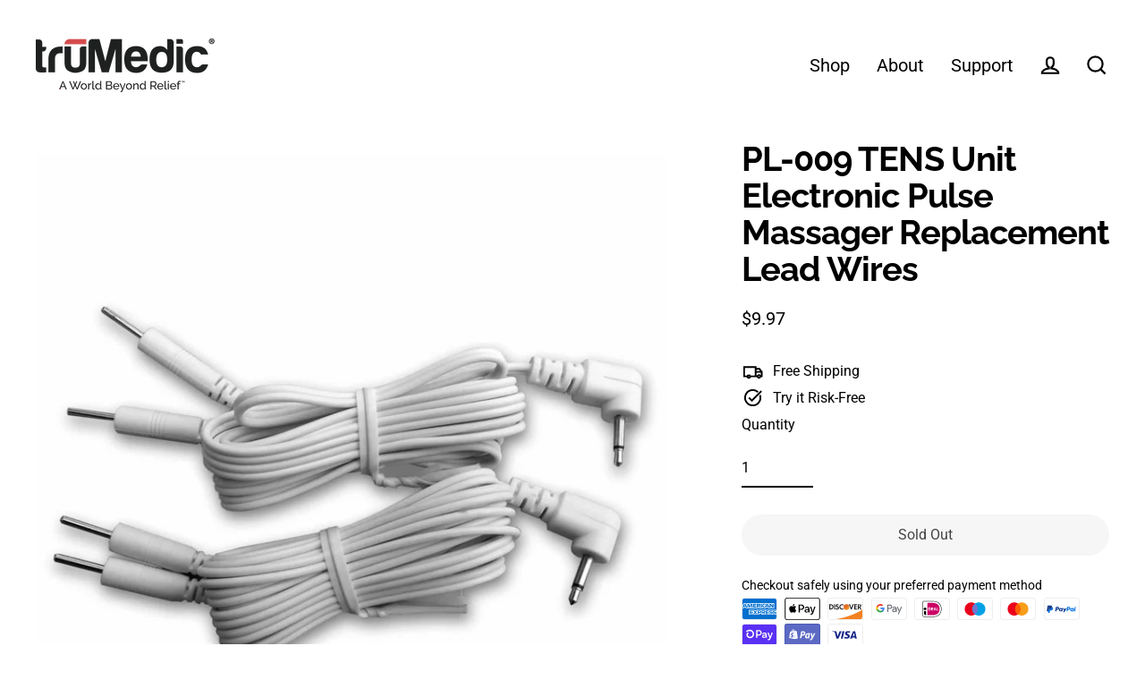

--- FILE ---
content_type: text/html; charset=utf-8
request_url: https://trumedicusa.com/products/replacement-lead-wires-fits-trumedic-and-any-compatible-unit
body_size: 59739
content:
<!doctype html>
<html class="no-js" lang="en" dir="ltr">
<head>

<meta name="google-site-verification" content="IxPkrQ5epGH6IqWi2oZdr66j1xp7tPGejtDvtT6cpB0" />

  

    
    
  


  <!-- Google Tag Manager -->
<script>(function(w,d,s,l,i){w[l]=w[l]||[];w[l].push({'gtm.start':
new Date().getTime(),event:'gtm.js'});var f=d.getElementsByTagName(s)[0],
j=d.createElement(s),dl=l!='dataLayer'?'&l='+l:'';j.async=true;j.src=
'https://www.googletagmanager.com/gtm.js?id='+i+dl;f.parentNode.insertBefore(j,f);
})(window,document,'script','dataLayer','GTM-WJT8R5T');</script>
<!-- End Google Tag Manager -->
  <meta charset="utf-8">
  <meta http-equiv="X-UA-Compatible" content="IE=edge">
  <meta name="viewport" content="width=device-width,initial-scale=1">
  <meta name="theme-color" content="#df6460">
  <link rel="canonical" href="https://trumedicusa.com/products/replacement-lead-wires-fits-trumedic-and-any-compatible-unit">
  <link rel="preconnect" href="https://cdn.shopify.com">
  <link rel="preconnect" href="https://fonts.shopifycdn.com">
  <link rel="dns-prefetch" href="https://productreviews.shopifycdn.com">
  <link rel="dns-prefetch" href="https://ajax.googleapis.com">
  <link rel="dns-prefetch" href="https://maps.googleapis.com">
  <link rel="dns-prefetch" href="https://maps.gstatic.com"><link rel="shortcut icon" href="//trumedicusa.com/cdn/shop/files/favicon-32x32_256x256_7136f50b-73aa-4d92-b5b3-324e324920b3_32x32.png?v=1695857663" type="image/png" /><title>PL-009 Replacement Lead Wires For TENS Units - truMedic
&ndash; trumedicusa
</title>
<meta name="description" content="Genuine lead wires for use with all truMedic TENS units. Connects to a range of replacement electrode pads. Order directly from truMedic for HUGE savings"><meta property="og:site_name" content="trumedicusa">
  <meta property="og:url" content="https://trumedicusa.com/products/replacement-lead-wires-fits-trumedic-and-any-compatible-unit">
  <meta property="og:title" content="PL-009 TENS Unit Electronic Pulse Massager Replacement Lead Wires">
  <meta property="og:type" content="product">
  <meta property="og:description" content="Genuine lead wires for use with all truMedic TENS units. Connects to a range of replacement electrode pads. Order directly from truMedic for HUGE savings"><meta property="og:image" content="http://trumedicusa.com/cdn/shop/products/p-12286-lead-wires_1200x1200.png?v=1695763079">
  <meta property="og:image:secure_url" content="https://trumedicusa.com/cdn/shop/products/p-12286-lead-wires_1200x1200.png?v=1695763079">
  <meta name="twitter:site" content="@">
  <meta name="twitter:card" content="summary_large_image">
  <meta name="twitter:title" content="PL-009 TENS Unit Electronic Pulse Massager Replacement Lead Wires">
  <meta name="twitter:description" content="Genuine lead wires for use with all truMedic TENS units. Connects to a range of replacement electrode pads. Order directly from truMedic for HUGE savings">
<script>window.performance && window.performance.mark && window.performance.mark('shopify.content_for_header.start');</script><meta name="facebook-domain-verification" content="dkid16weo981ii2t8fq3lzdetxi33v">
<meta id="shopify-digital-wallet" name="shopify-digital-wallet" content="/83380535617/digital_wallets/dialog">
<meta name="shopify-checkout-api-token" content="30256c21e2689bae1b76f18aba2bb24e">
<meta id="in-context-paypal-metadata" data-shop-id="83380535617" data-venmo-supported="false" data-environment="production" data-locale="en_US" data-paypal-v4="true" data-currency="USD">
<link rel="alternate" type="application/json+oembed" href="https://trumedicusa.com/products/replacement-lead-wires-fits-trumedic-and-any-compatible-unit.oembed">
<script async="async" src="/checkouts/internal/preloads.js?locale=en-US"></script>
<link rel="preconnect" href="https://shop.app" crossorigin="anonymous">
<script async="async" src="https://shop.app/checkouts/internal/preloads.js?locale=en-US&shop_id=83380535617" crossorigin="anonymous"></script>
<script id="apple-pay-shop-capabilities" type="application/json">{"shopId":83380535617,"countryCode":"US","currencyCode":"USD","merchantCapabilities":["supports3DS"],"merchantId":"gid:\/\/shopify\/Shop\/83380535617","merchantName":"trumedicusa","requiredBillingContactFields":["postalAddress","email"],"requiredShippingContactFields":["postalAddress","email"],"shippingType":"shipping","supportedNetworks":["visa","masterCard","amex","discover","elo","jcb"],"total":{"type":"pending","label":"trumedicusa","amount":"1.00"},"shopifyPaymentsEnabled":true,"supportsSubscriptions":true}</script>
<script id="shopify-features" type="application/json">{"accessToken":"30256c21e2689bae1b76f18aba2bb24e","betas":["rich-media-storefront-analytics"],"domain":"trumedicusa.com","predictiveSearch":true,"shopId":83380535617,"locale":"en"}</script>
<script>var Shopify = Shopify || {};
Shopify.shop = "trumedicusa.myshopify.com";
Shopify.locale = "en";
Shopify.currency = {"active":"USD","rate":"1.0"};
Shopify.country = "US";
Shopify.theme = {"name":"TruMedic 2022 design","id":161430962497,"schema_name":"Streamline","schema_version":"4.1.2","theme_store_id":null,"role":"main"};
Shopify.theme.handle = "null";
Shopify.theme.style = {"id":null,"handle":null};
Shopify.cdnHost = "trumedicusa.com/cdn";
Shopify.routes = Shopify.routes || {};
Shopify.routes.root = "/";</script>
<script type="module">!function(o){(o.Shopify=o.Shopify||{}).modules=!0}(window);</script>
<script>!function(o){function n(){var o=[];function n(){o.push(Array.prototype.slice.apply(arguments))}return n.q=o,n}var t=o.Shopify=o.Shopify||{};t.loadFeatures=n(),t.autoloadFeatures=n()}(window);</script>
<script>
  window.ShopifyPay = window.ShopifyPay || {};
  window.ShopifyPay.apiHost = "shop.app\/pay";
  window.ShopifyPay.redirectState = null;
</script>
<script id="shop-js-analytics" type="application/json">{"pageType":"product"}</script>
<script defer="defer" async type="module" src="//trumedicusa.com/cdn/shopifycloud/shop-js/modules/v2/client.init-shop-cart-sync_C5BV16lS.en.esm.js"></script>
<script defer="defer" async type="module" src="//trumedicusa.com/cdn/shopifycloud/shop-js/modules/v2/chunk.common_CygWptCX.esm.js"></script>
<script type="module">
  await import("//trumedicusa.com/cdn/shopifycloud/shop-js/modules/v2/client.init-shop-cart-sync_C5BV16lS.en.esm.js");
await import("//trumedicusa.com/cdn/shopifycloud/shop-js/modules/v2/chunk.common_CygWptCX.esm.js");

  window.Shopify.SignInWithShop?.initShopCartSync?.({"fedCMEnabled":true,"windoidEnabled":true});

</script>
<script defer="defer" async type="module" src="//trumedicusa.com/cdn/shopifycloud/shop-js/modules/v2/client.payment-terms_CZxnsJam.en.esm.js"></script>
<script defer="defer" async type="module" src="//trumedicusa.com/cdn/shopifycloud/shop-js/modules/v2/chunk.common_CygWptCX.esm.js"></script>
<script defer="defer" async type="module" src="//trumedicusa.com/cdn/shopifycloud/shop-js/modules/v2/chunk.modal_D71HUcav.esm.js"></script>
<script type="module">
  await import("//trumedicusa.com/cdn/shopifycloud/shop-js/modules/v2/client.payment-terms_CZxnsJam.en.esm.js");
await import("//trumedicusa.com/cdn/shopifycloud/shop-js/modules/v2/chunk.common_CygWptCX.esm.js");
await import("//trumedicusa.com/cdn/shopifycloud/shop-js/modules/v2/chunk.modal_D71HUcav.esm.js");

  
</script>
<script>
  window.Shopify = window.Shopify || {};
  if (!window.Shopify.featureAssets) window.Shopify.featureAssets = {};
  window.Shopify.featureAssets['shop-js'] = {"shop-cart-sync":["modules/v2/client.shop-cart-sync_ZFArdW7E.en.esm.js","modules/v2/chunk.common_CygWptCX.esm.js"],"init-fed-cm":["modules/v2/client.init-fed-cm_CmiC4vf6.en.esm.js","modules/v2/chunk.common_CygWptCX.esm.js"],"shop-button":["modules/v2/client.shop-button_tlx5R9nI.en.esm.js","modules/v2/chunk.common_CygWptCX.esm.js"],"shop-cash-offers":["modules/v2/client.shop-cash-offers_DOA2yAJr.en.esm.js","modules/v2/chunk.common_CygWptCX.esm.js","modules/v2/chunk.modal_D71HUcav.esm.js"],"init-windoid":["modules/v2/client.init-windoid_sURxWdc1.en.esm.js","modules/v2/chunk.common_CygWptCX.esm.js"],"shop-toast-manager":["modules/v2/client.shop-toast-manager_ClPi3nE9.en.esm.js","modules/v2/chunk.common_CygWptCX.esm.js"],"init-shop-email-lookup-coordinator":["modules/v2/client.init-shop-email-lookup-coordinator_B8hsDcYM.en.esm.js","modules/v2/chunk.common_CygWptCX.esm.js"],"init-shop-cart-sync":["modules/v2/client.init-shop-cart-sync_C5BV16lS.en.esm.js","modules/v2/chunk.common_CygWptCX.esm.js"],"avatar":["modules/v2/client.avatar_BTnouDA3.en.esm.js"],"pay-button":["modules/v2/client.pay-button_FdsNuTd3.en.esm.js","modules/v2/chunk.common_CygWptCX.esm.js"],"init-customer-accounts":["modules/v2/client.init-customer-accounts_DxDtT_ad.en.esm.js","modules/v2/client.shop-login-button_C5VAVYt1.en.esm.js","modules/v2/chunk.common_CygWptCX.esm.js","modules/v2/chunk.modal_D71HUcav.esm.js"],"init-shop-for-new-customer-accounts":["modules/v2/client.init-shop-for-new-customer-accounts_ChsxoAhi.en.esm.js","modules/v2/client.shop-login-button_C5VAVYt1.en.esm.js","modules/v2/chunk.common_CygWptCX.esm.js","modules/v2/chunk.modal_D71HUcav.esm.js"],"shop-login-button":["modules/v2/client.shop-login-button_C5VAVYt1.en.esm.js","modules/v2/chunk.common_CygWptCX.esm.js","modules/v2/chunk.modal_D71HUcav.esm.js"],"init-customer-accounts-sign-up":["modules/v2/client.init-customer-accounts-sign-up_CPSyQ0Tj.en.esm.js","modules/v2/client.shop-login-button_C5VAVYt1.en.esm.js","modules/v2/chunk.common_CygWptCX.esm.js","modules/v2/chunk.modal_D71HUcav.esm.js"],"shop-follow-button":["modules/v2/client.shop-follow-button_Cva4Ekp9.en.esm.js","modules/v2/chunk.common_CygWptCX.esm.js","modules/v2/chunk.modal_D71HUcav.esm.js"],"checkout-modal":["modules/v2/client.checkout-modal_BPM8l0SH.en.esm.js","modules/v2/chunk.common_CygWptCX.esm.js","modules/v2/chunk.modal_D71HUcav.esm.js"],"lead-capture":["modules/v2/client.lead-capture_Bi8yE_yS.en.esm.js","modules/v2/chunk.common_CygWptCX.esm.js","modules/v2/chunk.modal_D71HUcav.esm.js"],"shop-login":["modules/v2/client.shop-login_D6lNrXab.en.esm.js","modules/v2/chunk.common_CygWptCX.esm.js","modules/v2/chunk.modal_D71HUcav.esm.js"],"payment-terms":["modules/v2/client.payment-terms_CZxnsJam.en.esm.js","modules/v2/chunk.common_CygWptCX.esm.js","modules/v2/chunk.modal_D71HUcav.esm.js"]};
</script>
<script>(function() {
  var isLoaded = false;
  function asyncLoad() {
    if (isLoaded) return;
    isLoaded = true;
    var urls = ["https:\/\/cdn1.stamped.io\/files\/widget.min.js?shop=trumedicusa.myshopify.com","https:\/\/static.klaviyo.com\/onsite\/js\/klaviyo.js?company_id=mumu3Y\u0026shop=trumedicusa.myshopify.com"];
    for (var i = 0; i < urls.length; i++) {
      var s = document.createElement('script');
      s.type = 'text/javascript';
      s.async = true;
      s.src = urls[i];
      var x = document.getElementsByTagName('script')[0];
      x.parentNode.insertBefore(s, x);
    }
  };
  if(window.attachEvent) {
    window.attachEvent('onload', asyncLoad);
  } else {
    window.addEventListener('load', asyncLoad, false);
  }
})();</script>
<script id="__st">var __st={"a":83380535617,"offset":-18000,"reqid":"03ec0094-bf1a-475e-a688-acdcb57fea51-1768745780","pageurl":"trumedicusa.com\/products\/replacement-lead-wires-fits-trumedic-and-any-compatible-unit","u":"a32285b1243d","p":"product","rtyp":"product","rid":8747166007617};</script>
<script>window.ShopifyPaypalV4VisibilityTracking = true;</script>
<script id="captcha-bootstrap">!function(){'use strict';const t='contact',e='account',n='new_comment',o=[[t,t],['blogs',n],['comments',n],[t,'customer']],c=[[e,'customer_login'],[e,'guest_login'],[e,'recover_customer_password'],[e,'create_customer']],r=t=>t.map((([t,e])=>`form[action*='/${t}']:not([data-nocaptcha='true']) input[name='form_type'][value='${e}']`)).join(','),a=t=>()=>t?[...document.querySelectorAll(t)].map((t=>t.form)):[];function s(){const t=[...o],e=r(t);return a(e)}const i='password',u='form_key',d=['recaptcha-v3-token','g-recaptcha-response','h-captcha-response',i],f=()=>{try{return window.sessionStorage}catch{return}},m='__shopify_v',_=t=>t.elements[u];function p(t,e,n=!1){try{const o=window.sessionStorage,c=JSON.parse(o.getItem(e)),{data:r}=function(t){const{data:e,action:n}=t;return t[m]||n?{data:e,action:n}:{data:t,action:n}}(c);for(const[e,n]of Object.entries(r))t.elements[e]&&(t.elements[e].value=n);n&&o.removeItem(e)}catch(o){console.error('form repopulation failed',{error:o})}}const l='form_type',E='cptcha';function T(t){t.dataset[E]=!0}const w=window,h=w.document,L='Shopify',v='ce_forms',y='captcha';let A=!1;((t,e)=>{const n=(g='f06e6c50-85a8-45c8-87d0-21a2b65856fe',I='https://cdn.shopify.com/shopifycloud/storefront-forms-hcaptcha/ce_storefront_forms_captcha_hcaptcha.v1.5.2.iife.js',D={infoText:'Protected by hCaptcha',privacyText:'Privacy',termsText:'Terms'},(t,e,n)=>{const o=w[L][v],c=o.bindForm;if(c)return c(t,g,e,D).then(n);var r;o.q.push([[t,g,e,D],n]),r=I,A||(h.body.append(Object.assign(h.createElement('script'),{id:'captcha-provider',async:!0,src:r})),A=!0)});var g,I,D;w[L]=w[L]||{},w[L][v]=w[L][v]||{},w[L][v].q=[],w[L][y]=w[L][y]||{},w[L][y].protect=function(t,e){n(t,void 0,e),T(t)},Object.freeze(w[L][y]),function(t,e,n,w,h,L){const[v,y,A,g]=function(t,e,n){const i=e?o:[],u=t?c:[],d=[...i,...u],f=r(d),m=r(i),_=r(d.filter((([t,e])=>n.includes(e))));return[a(f),a(m),a(_),s()]}(w,h,L),I=t=>{const e=t.target;return e instanceof HTMLFormElement?e:e&&e.form},D=t=>v().includes(t);t.addEventListener('submit',(t=>{const e=I(t);if(!e)return;const n=D(e)&&!e.dataset.hcaptchaBound&&!e.dataset.recaptchaBound,o=_(e),c=g().includes(e)&&(!o||!o.value);(n||c)&&t.preventDefault(),c&&!n&&(function(t){try{if(!f())return;!function(t){const e=f();if(!e)return;const n=_(t);if(!n)return;const o=n.value;o&&e.removeItem(o)}(t);const e=Array.from(Array(32),(()=>Math.random().toString(36)[2])).join('');!function(t,e){_(t)||t.append(Object.assign(document.createElement('input'),{type:'hidden',name:u})),t.elements[u].value=e}(t,e),function(t,e){const n=f();if(!n)return;const o=[...t.querySelectorAll(`input[type='${i}']`)].map((({name:t})=>t)),c=[...d,...o],r={};for(const[a,s]of new FormData(t).entries())c.includes(a)||(r[a]=s);n.setItem(e,JSON.stringify({[m]:1,action:t.action,data:r}))}(t,e)}catch(e){console.error('failed to persist form',e)}}(e),e.submit())}));const S=(t,e)=>{t&&!t.dataset[E]&&(n(t,e.some((e=>e===t))),T(t))};for(const o of['focusin','change'])t.addEventListener(o,(t=>{const e=I(t);D(e)&&S(e,y())}));const B=e.get('form_key'),M=e.get(l),P=B&&M;t.addEventListener('DOMContentLoaded',(()=>{const t=y();if(P)for(const e of t)e.elements[l].value===M&&p(e,B);[...new Set([...A(),...v().filter((t=>'true'===t.dataset.shopifyCaptcha))])].forEach((e=>S(e,t)))}))}(h,new URLSearchParams(w.location.search),n,t,e,['guest_login'])})(!0,!0)}();</script>
<script integrity="sha256-4kQ18oKyAcykRKYeNunJcIwy7WH5gtpwJnB7kiuLZ1E=" data-source-attribution="shopify.loadfeatures" defer="defer" src="//trumedicusa.com/cdn/shopifycloud/storefront/assets/storefront/load_feature-a0a9edcb.js" crossorigin="anonymous"></script>
<script crossorigin="anonymous" defer="defer" src="//trumedicusa.com/cdn/shopifycloud/storefront/assets/shopify_pay/storefront-65b4c6d7.js?v=20250812"></script>
<script data-source-attribution="shopify.dynamic_checkout.dynamic.init">var Shopify=Shopify||{};Shopify.PaymentButton=Shopify.PaymentButton||{isStorefrontPortableWallets:!0,init:function(){window.Shopify.PaymentButton.init=function(){};var t=document.createElement("script");t.src="https://trumedicusa.com/cdn/shopifycloud/portable-wallets/latest/portable-wallets.en.js",t.type="module",document.head.appendChild(t)}};
</script>
<script data-source-attribution="shopify.dynamic_checkout.buyer_consent">
  function portableWalletsHideBuyerConsent(e){var t=document.getElementById("shopify-buyer-consent"),n=document.getElementById("shopify-subscription-policy-button");t&&n&&(t.classList.add("hidden"),t.setAttribute("aria-hidden","true"),n.removeEventListener("click",e))}function portableWalletsShowBuyerConsent(e){var t=document.getElementById("shopify-buyer-consent"),n=document.getElementById("shopify-subscription-policy-button");t&&n&&(t.classList.remove("hidden"),t.removeAttribute("aria-hidden"),n.addEventListener("click",e))}window.Shopify?.PaymentButton&&(window.Shopify.PaymentButton.hideBuyerConsent=portableWalletsHideBuyerConsent,window.Shopify.PaymentButton.showBuyerConsent=portableWalletsShowBuyerConsent);
</script>
<script data-source-attribution="shopify.dynamic_checkout.cart.bootstrap">document.addEventListener("DOMContentLoaded",(function(){function t(){return document.querySelector("shopify-accelerated-checkout-cart, shopify-accelerated-checkout")}if(t())Shopify.PaymentButton.init();else{new MutationObserver((function(e,n){t()&&(Shopify.PaymentButton.init(),n.disconnect())})).observe(document.body,{childList:!0,subtree:!0})}}));
</script>
<link id="shopify-accelerated-checkout-styles" rel="stylesheet" media="screen" href="https://trumedicusa.com/cdn/shopifycloud/portable-wallets/latest/accelerated-checkout-backwards-compat.css" crossorigin="anonymous">
<style id="shopify-accelerated-checkout-cart">
        #shopify-buyer-consent {
  margin-top: 1em;
  display: inline-block;
  width: 100%;
}

#shopify-buyer-consent.hidden {
  display: none;
}

#shopify-subscription-policy-button {
  background: none;
  border: none;
  padding: 0;
  text-decoration: underline;
  font-size: inherit;
  cursor: pointer;
}

#shopify-subscription-policy-button::before {
  box-shadow: none;
}

      </style>

<script>window.performance && window.performance.mark && window.performance.mark('shopify.content_for_header.end');</script>

  <script>
    var theme = {
      stylesheet: "//trumedicusa.com/cdn/shop/t/2/assets/theme.css?v=62498400580856317791696286334",
      template: "product",
      routes: {
        home: "/",
        cart: "/cart.js",
        cartPage: "/cart",
        cartAdd: "/cart/add.js",
        cartChange: "/cart/change.js"
      },
      strings: {
        addToCart: "Add to cart",
        soldOut: "Sold Out",
        unavailable: "Unavailable",
        regularPrice: "Regular price",
        salePrice: "Sale price",
        inStockLabel: "In stock, ready to ship",
        stockLabel: "Low stock - [count] items left",
        willNotShipUntil: "Ready to ship [date]",
        willBeInStockAfter: "Back in stock [date]",
        waitingForStock: "Inventory on the way",
        cartItems: "[count] items",
        cartConfirmDelete: "Are you sure you want to remove this item?",
        cartTermsConfirmation: "You must agree with the terms and conditions of sales to check out"
      },
      settings: {
        dynamicVariantsEnable: true,
        cartType: "sticky",
        isCustomerTemplate: false,
        moneyFormat: "${{amount}}",
        quickView: false,
        hoverProductGrid: true,
        themeName: 'Streamline',
        themeVersion: "4.1.2"
      }
    };

    document.documentElement.className = document.documentElement.className.replace('no-js', 'js');
  </script><style data-shopify>:root {
    --typeHeaderPrimary: Raleway;
    --typeHeaderFallback: sans-serif;
    --typeHeaderSize: 38px;
    --typeHeaderStyle: normal;
    --typeHeaderWeight: 700;
    --typeHeaderLineHeight: 1.1;
    --typeHeaderSpacing: -0.025em;

    --typeBasePrimary:Roboto;
    --typeBaseFallback:sans-serif;
    --typeBaseSize: 16px;
    --typeBaseWeight: 400;
    --typeBaseStyle: normal;
    --typeBaseSpacing: 0.0em;
    --typeBaseLineHeight: 1.6;

    
      --buttonRadius: 35px;
    

    --iconWeight: 5px;
    --iconLinecaps: miter;
  }

  

  .hero {
    background-image: linear-gradient(100deg, #ffffff 40%, #ffffff 63%, #ffffff 79%);
  }

  .placeholder-content,
  .image-wrap,
  .skrim__link,
  .pswp__img--placeholder {
    background-image: linear-gradient(100deg, #ffffff 40%, #f7f7f7 63%, #ffffff 79%);
  }</style><style>
  @font-face {
  font-family: Raleway;
  font-weight: 700;
  font-style: normal;
  font-display: swap;
  src: url("//trumedicusa.com/cdn/fonts/raleway/raleway_n7.740cf9e1e4566800071db82eeca3cca45f43ba63.woff2") format("woff2"),
       url("//trumedicusa.com/cdn/fonts/raleway/raleway_n7.84943791ecde186400af8db54cf3b5b5e5049a8f.woff") format("woff");
}

  @font-face {
  font-family: Roboto;
  font-weight: 400;
  font-style: normal;
  font-display: swap;
  src: url("//trumedicusa.com/cdn/fonts/roboto/roboto_n4.2019d890f07b1852f56ce63ba45b2db45d852cba.woff2") format("woff2"),
       url("//trumedicusa.com/cdn/fonts/roboto/roboto_n4.238690e0007583582327135619c5f7971652fa9d.woff") format("woff");
}


  @font-face {
  font-family: Roboto;
  font-weight: 700;
  font-style: normal;
  font-display: swap;
  src: url("//trumedicusa.com/cdn/fonts/roboto/roboto_n7.f38007a10afbbde8976c4056bfe890710d51dec2.woff2") format("woff2"),
       url("//trumedicusa.com/cdn/fonts/roboto/roboto_n7.94bfdd3e80c7be00e128703d245c207769d763f9.woff") format("woff");
}

  @font-face {
  font-family: Roboto;
  font-weight: 400;
  font-style: italic;
  font-display: swap;
  src: url("//trumedicusa.com/cdn/fonts/roboto/roboto_i4.57ce898ccda22ee84f49e6b57ae302250655e2d4.woff2") format("woff2"),
       url("//trumedicusa.com/cdn/fonts/roboto/roboto_i4.b21f3bd061cbcb83b824ae8c7671a82587b264bf.woff") format("woff");
}

  @font-face {
  font-family: Roboto;
  font-weight: 700;
  font-style: italic;
  font-display: swap;
  src: url("//trumedicusa.com/cdn/fonts/roboto/roboto_i7.7ccaf9410746f2c53340607c42c43f90a9005937.woff2") format("woff2"),
       url("//trumedicusa.com/cdn/fonts/roboto/roboto_i7.49ec21cdd7148292bffea74c62c0df6e93551516.woff") format("woff");
}


  body,
  input,
  textarea,
  button,
  select {
    -webkit-font-smoothing: antialiased;
    -webkit-text-size-adjust: 100%;
    text-rendering: optimizeSpeed;
    font-family: var(--typeBasePrimary), var(--typeBaseFallback);
    font-size: calc(var(--typeBaseSize) * 0.85);
    font-weight: var(--typeBaseWeight);
    font-style: var(--typeBaseStyle);
    letter-spacing: var(--typeBaseSpacing);
    line-height: var(--typeBaseLineHeight);
  }

  @media only screen and (min-width: 769px) {
    body,
    input,
    textarea,
    button,
    select {
      font-size: var(--typeBaseSize);
    }
  }

  .page-container,
  .overscroll-loader {
    display: none;
  }

  h1, .h1,
  h3, .h3,
  h4, .h4,
  h5, .h5,
  h6, .h6,
  .section-header__title,
  .spr-header-title.spr-header-title {
    font-family: var(--typeHeaderPrimary), var(--typeHeaderFallback);
    font-weight: var(--typeHeaderWeight);
    font-style: normal;
    letter-spacing: var(--typeHeaderSpacing);
    line-height: var(--typeHeaderLineHeight);
    word-break: break-word;

    
  }

  h2, .h2 {
    font-family: var(--typeBasePrimary), var(--typeBaseFallback);
    font-weight: var(--typeBaseWeight);
    letter-spacing: var(--typeBaseSpacing);
    line-height: var(--typeBaseLineHeight);
  }

  
  @keyframes pulse-fade {
    0% {
      opacity: 0;
    }
    50% {
      opacity: 1;
    }
    100% {
      opacity: 0;
    }
  }

  .splash-screen {
    box-sizing: border-box;
    display: flex;
    position: fixed;
    left: 0;
    top: 0;
    right: 0;
    bottom: 0;
    align-items: center;
    justify-content: center;
    z-index: 10001;
    background-color: #ffffff;
  }

  .splash-screen__loader {
    max-width: 100px;
  }

  @media only screen and (min-width: 769px) {
    .splash-screen__loader {
      max-width: 100px;
    }
  }

  .splash-screen img {
    display: block;
    max-width: 100%;
    border: 0 none;
    animation: pulse-fade 0.4s infinite linear;
  }

  .loader-text {
    letter-spacing: 0.2em;
    font-size: 1.5em;
    text-transform: uppercase;
    animation: pulse-fade 0.4s infinite linear;
  }

  .loader-logo {
    display: none;
    position: fixed;
    left: 0;
    top: 0;
    right: 0;
    bottom: 0;
    align-items: center;
    justify-content: center;
    background-color: #ffffff;
    z-index: 6000;
  }

  .loader-logo__img {
    display: block;
  }

  .transition-body {
    opacity: 0;
  }

  .btn--loading span:after {
    content: "Loading";
  }
</style>

<link title="theme" rel="preload" href="//trumedicusa.com/cdn/shop/t/2/assets/theme.css?v=62498400580856317791696286334" as="style">
<noscript><link rel="stylesheet" href="//trumedicusa.com/cdn/shop/t/2/assets/theme.css?v=62498400580856317791696286334"></noscript>

<script>
/*! loadCSS. [c]2017 Filament Group, Inc. MIT License */
!function(a){"use strict";var b=function(b,c,d){function e(a){return h.body?a():void setTimeout(function(){e(a)})}function f(){i.addEventListener&&i.removeEventListener("load",f);if(!Shopify.designMode)i.media=d||"all"}var g,h=a.document,i=h.createElement("link");if(c)g=c;else{var j=(h.body||h.getElementsByTagName("head")[0]).childNodes;g=j[j.length-1]}var k=h.styleSheets;i.rel="stylesheet",i.href=b,i.media=Shopify.designMode?d||"all":"only x",e(function(){g.parentNode.insertBefore(i,c?g:g.nextSibling)});var l=function(a){for(var b=i.href,c=k.length;c--;)if(k[c].href===b)return a();setTimeout(function(){l(a)})};return i.addEventListener&&i.addEventListener("load",f),i.onloadcssdefined=l,l(f),i};"undefined"!=typeof exports?exports.loadCSS=b:a.loadCSS=b}("undefined"!=typeof global?global:this);
/*! onloadCSS. (onload callback for loadCSS) [c]2017 Filament Group, Inc. MIT License */
function onloadCSS(a,b){function c(){!d&&b&&(d=!0,b.call(a))}var d;a.addEventListener&&a.addEventListener("load",c),a.attachEvent&&a.attachEvent("onload",c),"isApplicationInstalled"in navigator&&"onloadcssdefined"in a&&a.onloadcssdefined(c)}

// Insert our stylesheet before our preload <link> tag
var preload = document.querySelector('link[href="//trumedicusa.com/cdn/shop/t/2/assets/theme.css?v=62498400580856317791696286334"]');
var stylesheet = loadCSS('//trumedicusa.com/cdn/shop/t/2/assets/theme.css?v=62498400580856317791696286334', preload);
// Create a property to easily detect if the stylesheet is done loading
onloadCSS(stylesheet, function() { stylesheet.loaded = true; });
</script>
<!-- HC - 13 Apr '22 - Added jQuery Lib -->
  <script src="https://ajax.googleapis.com/ajax/libs/jquery/3.6.0/jquery.min.js"></script>
  <link rel="stylesheet" type="text/css" href="//cdn.jsdelivr.net/npm/slick-carousel@1.8.1/slick/slick.css"/>
  <script type="text/javascript" src="//cdn.jsdelivr.net/npm/slick-carousel@1.8.1/slick/slick.min.js"></script>

  <script src="//trumedicusa.com/cdn/shop/t/2/assets/vendor-v5.js" defer="defer"></script><link rel="preload" as="style" href="//trumedicusa.com/cdn/shop/t/2/assets/currency-flags.css" onload="this.onload=null;this.rel='stylesheet'">
    <link rel="stylesheet" href="//trumedicusa.com/cdn/shop/t/2/assets/currency-flags.css"><script src="//trumedicusa.com/cdn/shop/t/2/assets/theme.min.js?v=62569302530828346961695761609" defer="defer"></script><!-- "snippets/shogun-head.liquid" was not rendered, the associated app was uninstalled -->
  

<!-- Pixel: url=/rd/ipx.php, sid=6896 -->
<script type="text/javascript">
;!function(j,u,m,b,l,e){var n="jumbleberry",i="3.2.1",o=function(){o.v==i&&o.e?o.e.apply(o,arguments):o.q.push(arguments)}
,a=encodeURIComponent,t=decodeURIComponent,d=j.location;(o.push=o).l=!1,o.q=[],o.v=i,o.duid=function(n){return(
n=n&&u.cookie.match(RegExp(t("%5Cb")+n.substr(0,21)+"id=([^;]+)")))?t(n[1].split(".")[0]):""},o.g=function(n,i){return!!(
i=RegExp("^[^#]*[?&]"+n+"=([^&#]+)").exec(i||d.href))&&t(i[1].replace(/\+/g," "))},o.s=function(n){for(var i=Math.round((
new Date).getTime()/1e3),t=d.hostname.split("."),r=t.length-1;0<r--&&/^(([a-z0-9]{4}-?){8}|[0-9]+)$/i.test(n)&&n!=o.duid(
o.p);)u.cookie=o.p.substr(0,21)+"id="+a(n)+"."+i+".0."+i+".; path=/; max-age=63072000; domain=."+t.slice(r,t.length
).join(".")},o.i=function(n,i,t){if("init"==n)return[o.u=o.duid(o.p=i),o.s(o.h=t||o.u)];t=t||{},(n=u.createElement(
"iframe")).src=o.d+o.p+"?hid="+a(o.h)+"&uid="+a(o.u)+"&event="+a(i||"")+"&transid="+a(t.transaction_id||"")+"&oi="+a(
t.order_index||"")+"&ctx="+a(JSON.stringify(t)),n.height=n.width=0,n.style="display:none;visibility:hidden",
n.sandbox="allow-forms allow-same-origin allow-scripts",n.referrerPolicy="unsafe-url",(u.body||u.head).appendChild(n)},
o.m=o.e=function(){var n,i;!j._RNGSeed&&o.i.apply(o,arguments)&&(n=u.createElement(m),i=u.getElementsByTagName(m)[0],
n.src=o.d+o.p+"?hid="+a(o.h)+"&uid="+a(o.u)+"&v="+o.v,n.async=!!o.h,o.e=!1,o.q.unshift(arguments),j.addEventListener(
"beforeunload",n.onerror=function(){o.e=o.i;for(var n=0;n<o.q.length;++n)o.apply(o,o.q[n]);o.q=[]}),
i.parentNode.insertBefore(n,i))},j[n]=j[n]||o,j[n].d=b}(window,document,"script","https://www.stunning-joking-cotton.com/");

jumbleberry("init", "i-Yw28_zfK55ncL-1LzK9Eik-kI-uEJ-or-W4jgE73wxREXBuvBLYihdV7GAlZRCRgSoyY5xghj2rtHHrj4syQ~~", jumbleberry.g("jumbletherapypro"));
if (jumbleberry.g("jumbletherapypro")) {
  jumbleberry("track", "Lead");
}
</script>


  

<script>
    
    
    
    
    var gsf_conversion_data = {page_type : 'product', event : 'view_item', data : {product_data : [{variant_id : 46875204485441, product_id : 8747166007617, name : "PL-009 TENS Unit Electronic Pulse Massager Replacement Lead Wires", price : "9.97", currency : "USD", sku : "TM-PL-009-WIRE", brand : "truMedic", variant : "Default Title", category : "Accessories", quantity : "0" }], total_price : "9.97", shop_currency : "USD"}};
    
</script>
<!-- BEGIN app block: shopify://apps/klaviyo-email-marketing-sms/blocks/klaviyo-onsite-embed/2632fe16-c075-4321-a88b-50b567f42507 -->












  <script async src="https://static.klaviyo.com/onsite/js/mumu3Y/klaviyo.js?company_id=mumu3Y"></script>
  <script>!function(){if(!window.klaviyo){window._klOnsite=window._klOnsite||[];try{window.klaviyo=new Proxy({},{get:function(n,i){return"push"===i?function(){var n;(n=window._klOnsite).push.apply(n,arguments)}:function(){for(var n=arguments.length,o=new Array(n),w=0;w<n;w++)o[w]=arguments[w];var t="function"==typeof o[o.length-1]?o.pop():void 0,e=new Promise((function(n){window._klOnsite.push([i].concat(o,[function(i){t&&t(i),n(i)}]))}));return e}}})}catch(n){window.klaviyo=window.klaviyo||[],window.klaviyo.push=function(){var n;(n=window._klOnsite).push.apply(n,arguments)}}}}();</script>

  
    <script id="viewed_product">
      if (item == null) {
        var _learnq = _learnq || [];

        var MetafieldReviews = null
        var MetafieldYotpoRating = null
        var MetafieldYotpoCount = null
        var MetafieldLooxRating = null
        var MetafieldLooxCount = null
        var okendoProduct = null
        var okendoProductReviewCount = null
        var okendoProductReviewAverageValue = null
        try {
          // The following fields are used for Customer Hub recently viewed in order to add reviews.
          // This information is not part of __kla_viewed. Instead, it is part of __kla_viewed_reviewed_items
          MetafieldReviews = {};
          MetafieldYotpoRating = null
          MetafieldYotpoCount = null
          MetafieldLooxRating = null
          MetafieldLooxCount = null

          okendoProduct = null
          // If the okendo metafield is not legacy, it will error, which then requires the new json formatted data
          if (okendoProduct && 'error' in okendoProduct) {
            okendoProduct = null
          }
          okendoProductReviewCount = okendoProduct ? okendoProduct.reviewCount : null
          okendoProductReviewAverageValue = okendoProduct ? okendoProduct.reviewAverageValue : null
        } catch (error) {
          console.error('Error in Klaviyo onsite reviews tracking:', error);
        }

        var item = {
          Name: "PL-009 TENS Unit Electronic Pulse Massager Replacement Lead Wires",
          ProductID: 8747166007617,
          Categories: ["Accessories"],
          ImageURL: "https://trumedicusa.com/cdn/shop/products/p-12286-lead-wires_grande.png?v=1695763079",
          URL: "https://trumedicusa.com/products/replacement-lead-wires-fits-trumedic-and-any-compatible-unit",
          Brand: "truMedic",
          Price: "$9.97",
          Value: "9.97",
          CompareAtPrice: "$0.00"
        };
        _learnq.push(['track', 'Viewed Product', item]);
        _learnq.push(['trackViewedItem', {
          Title: item.Name,
          ItemId: item.ProductID,
          Categories: item.Categories,
          ImageUrl: item.ImageURL,
          Url: item.URL,
          Metadata: {
            Brand: item.Brand,
            Price: item.Price,
            Value: item.Value,
            CompareAtPrice: item.CompareAtPrice
          },
          metafields:{
            reviews: MetafieldReviews,
            yotpo:{
              rating: MetafieldYotpoRating,
              count: MetafieldYotpoCount,
            },
            loox:{
              rating: MetafieldLooxRating,
              count: MetafieldLooxCount,
            },
            okendo: {
              rating: okendoProductReviewAverageValue,
              count: okendoProductReviewCount,
            }
          }
        }]);
      }
    </script>
  




  <script>
    window.klaviyoReviewsProductDesignMode = false
  </script>







<!-- END app block --><!-- BEGIN app block: shopify://apps/vitals/blocks/app-embed/aeb48102-2a5a-4f39-bdbd-d8d49f4e20b8 --><link rel="preconnect" href="https://appsolve.io/" /><link rel="preconnect" href="https://cdn-sf.vitals.app/" /><script data-ver="58" id="vtlsAebData" class="notranslate">window.vtlsLiquidData = window.vtlsLiquidData || {};window.vtlsLiquidData.buildId = 55904;

window.vtlsLiquidData.apiHosts = {
	...window.vtlsLiquidData.apiHosts,
	"1": "https://appsolve.io"
};
	window.vtlsLiquidData.moduleSettings = {"10":{"66":"circle","67":"ffffff","68":"pop","69":"left","70":2,"71":"ff0101"},"13":{"34":"☞ Don't forget this..."},"15":{"37":"color","38":"Checkout safely using your preferred payment method","63":"2120bb","64":"american_express,apple_pay,discover,google_pay,ideal,maestro,mastercard,paypal,shop_pay,shopify_pay,visa","65":"left","78":20,"79":20,"920":"{}"},"17":{"41":"swing","42":"interval","43":10},"31":[],"48":{"469":true,"491":0,"588":true,"595":false,"603":"","605":"","606":"","781":true,"783":1,"876":0,"1076":true,"1105":0},"51":{"599":true,"604":true,"873":""}};

window.vtlsLiquidData.shopThemeName = "Streamline";window.vtlsLiquidData.settingTranslation = {"13":{"34":{"en":"☞ Don't forget this..."}},"15":{"38":{"en":"Checkout safely using your preferred payment method"}}};window.vtlsLiquidData.shopSettings={};window.vtlsLiquidData.shopSettings.cartType="sticky";window.vtlsLiquidData.shopInfo={id:83380535617,domain:"trumedicusa.com",shopifyDomain:"trumedicusa.myshopify.com",primaryLocaleIsoCode: "en",defaultCurrency:"USD",enabledCurrencies:["CAD","USD"],moneyFormat:"${{amount}}",moneyWithCurrencyFormat:"${{amount}} USD",appId:"1",appName:"Vitals",};window.vtlsLiquidData.acceptedScopes = {"1":[12,9,17,15,23,19,3,7,1,11,4,21,13,10,18,16,24,20,14,8,2,22,47,48]};window.vtlsLiquidData.product = {"id": 8747166007617,"available": false,"title": "PL-009 TENS Unit Electronic Pulse Massager Replacement Lead Wires","handle": "replacement-lead-wires-fits-trumedic-and-any-compatible-unit","vendor": "truMedic","type": "Accessories","tags": ["accessories_electrical","lead wires","leads","pl-009","pl009","tens leads","tens unit leads","tens unit wires","wires"],"description": "1","featured_image":{"src": "//trumedicusa.com/cdn/shop/products/p-12286-lead-wires.png?v=1695763079","aspect_ratio": "1.0"},"collectionIds": [474005078337],"variants": [{"id": 46875204485441,"title": "Default Title","option1": "Default Title","option2": null,"option3": null,"price": 997,"compare_at_price": null,"available": false,"image":null,"featured_media_id":null,"is_preorderable":0}],"options": [{"name": "Title"}],"metafields": {"reviews": {}}};window.vtlsLiquidData.cacheKeys = [1697051370,1696518618,0,1696518618,1697051370,0,0 ];</script><script id="vtlsAebDynamicFunctions" class="notranslate">window.vtlsLiquidData = window.vtlsLiquidData || {};window.vtlsLiquidData.dynamicFunctions = ({$,vitalsGet,vitalsSet,VITALS_GET_$_DESCRIPTION,VITALS_GET_$_END_SECTION,VITALS_GET_$_ATC_FORM,VITALS_GET_$_ATC_BUTTON,submit_button,form_add_to_cart,cartItemVariantId,VITALS_EVENT_CART_UPDATED,VITALS_EVENT_DISCOUNTS_LOADED,VITALS_EVENT_RENDER_CAROUSEL_STARS,VITALS_EVENT_RENDER_COLLECTION_STARS,VITALS_EVENT_SMART_BAR_RENDERED,VITALS_EVENT_SMART_BAR_CLOSED,VITALS_EVENT_TABS_RENDERED,VITALS_EVENT_VARIANT_CHANGED,VITALS_EVENT_ATC_BUTTON_FOUND,VITALS_IS_MOBILE,VITALS_PAGE_TYPE,VITALS_APPEND_CSS,VITALS_HOOK__CAN_EXECUTE_CHECKOUT,VITALS_HOOK__GET_CUSTOM_CHECKOUT_URL_PARAMETERS,VITALS_HOOK__GET_CUSTOM_VARIANT_SELECTOR,VITALS_HOOK__GET_IMAGES_DEFAULT_SIZE,VITALS_HOOK__ON_CLICK_CHECKOUT_BUTTON,VITALS_HOOK__DONT_ACCELERATE_CHECKOUT,VITALS_HOOK__ON_ATC_STAY_ON_THE_SAME_PAGE,VITALS_HOOK__CAN_EXECUTE_ATC,VITALS_FLAG__IGNORE_VARIANT_ID_FROM_URL,VITALS_FLAG__UPDATE_ATC_BUTTON_REFERENCE,VITALS_FLAG__UPDATE_CART_ON_CHECKOUT,VITALS_FLAG__USE_CAPTURE_FOR_ATC_BUTTON,VITALS_FLAG__USE_FIRST_ATC_SPAN_FOR_PRE_ORDER,VITALS_FLAG__USE_HTML_FOR_STICKY_ATC_BUTTON,VITALS_FLAG__STOP_EXECUTION,VITALS_FLAG__USE_CUSTOM_COLLECTION_FILTER_DROPDOWN,VITALS_FLAG__PRE_ORDER_START_WITH_OBSERVER,VITALS_FLAG__PRE_ORDER_OBSERVER_DELAY,VITALS_FLAG__ON_CHECKOUT_CLICK_USE_CAPTURE_EVENT,handle,}) => {return {"147": {"location":"description","locator":"after"},};};</script><script id="vtlsAebDocumentInjectors" class="notranslate">window.vtlsLiquidData = window.vtlsLiquidData || {};window.vtlsLiquidData.documentInjectors = ({$,vitalsGet,vitalsSet,VITALS_IS_MOBILE,VITALS_APPEND_CSS}) => {const documentInjectors = {};documentInjectors["1"]={};documentInjectors["1"]["d"]=[];documentInjectors["1"]["d"]["0"]={};documentInjectors["1"]["d"]["0"]["a"]=null;documentInjectors["1"]["d"]["0"]["s"]=".collapsibles-wrapper";documentInjectors["1"]["d"]["1"]={};documentInjectors["1"]["d"]["1"]["a"]=null;documentInjectors["1"]["d"]["1"]["s"]=".product-single__meta";documentInjectors["2"]={};documentInjectors["2"]["d"]=[];documentInjectors["2"]["d"]["0"]={};documentInjectors["2"]["d"]["0"]["a"]={"l":"append"};documentInjectors["2"]["d"]["0"]["s"]=".main-content";documentInjectors["6"]={};documentInjectors["6"]["d"]=[];documentInjectors["6"]["d"]["0"]={};documentInjectors["6"]["d"]["0"]["a"]=null;documentInjectors["6"]["d"]["0"]["s"]="#CollectionAjaxContent";documentInjectors["12"]={};documentInjectors["12"]["d"]=[];documentInjectors["12"]["d"]["0"]={};documentInjectors["12"]["d"]["0"]["a"]=[];documentInjectors["12"]["d"]["0"]["s"]="form[action*=\"\/cart\/add\"]:visible:not([id*=\"product-form-installment\"]):not([id*=\"product-installment-form\"]):not(.vtls-exclude-atc-injector *)";documentInjectors["12"]["d"]["1"]={};documentInjectors["12"]["d"]["1"]["a"]=null;documentInjectors["12"]["d"]["1"]["s"]=".product-single__form";documentInjectors["11"]={};documentInjectors["11"]["d"]=[];documentInjectors["11"]["d"]["0"]={};documentInjectors["11"]["d"]["0"]["a"]={"ctx":"inside","last":false};documentInjectors["11"]["d"]["0"]["s"]="[type=\"submit\"]:not(.swym-button)";documentInjectors["11"]["d"]["1"]={};documentInjectors["11"]["d"]["1"]["a"]={"ctx":"inside","last":false};documentInjectors["11"]["d"]["1"]["s"]="[name=\"add\"]:not(.swym-button)";return documentInjectors;};</script><script id="vtlsAebBundle" src="https://cdn-sf.vitals.app/assets/js/bundle-2accf5e7445544a4aa2f848959882696.js" async></script>

<!-- END app block --><!-- BEGIN app block: shopify://apps/simprosys-google-shopping-feed/blocks/core_settings_block/1f0b859e-9fa6-4007-97e8-4513aff5ff3b --><!-- BEGIN: GSF App Core Tags & Scripts by Simprosys Google Shopping Feed -->









<!-- END: GSF App Core Tags & Scripts by Simprosys Google Shopping Feed -->
<!-- END app block --><link href="https://cdn.shopify.com/extensions/707603ea-6613-4296-bb59-48145c290e02/propel-subscriptions-13/assets/subscriptions-now-widget.css" rel="stylesheet" type="text/css" media="all">
<link href="https://monorail-edge.shopifysvc.com" rel="dns-prefetch">
<script>(function(){if ("sendBeacon" in navigator && "performance" in window) {try {var session_token_from_headers = performance.getEntriesByType('navigation')[0].serverTiming.find(x => x.name == '_s').description;} catch {var session_token_from_headers = undefined;}var session_cookie_matches = document.cookie.match(/_shopify_s=([^;]*)/);var session_token_from_cookie = session_cookie_matches && session_cookie_matches.length === 2 ? session_cookie_matches[1] : "";var session_token = session_token_from_headers || session_token_from_cookie || "";function handle_abandonment_event(e) {var entries = performance.getEntries().filter(function(entry) {return /monorail-edge.shopifysvc.com/.test(entry.name);});if (!window.abandonment_tracked && entries.length === 0) {window.abandonment_tracked = true;var currentMs = Date.now();var navigation_start = performance.timing.navigationStart;var payload = {shop_id: 83380535617,url: window.location.href,navigation_start,duration: currentMs - navigation_start,session_token,page_type: "product"};window.navigator.sendBeacon("https://monorail-edge.shopifysvc.com/v1/produce", JSON.stringify({schema_id: "online_store_buyer_site_abandonment/1.1",payload: payload,metadata: {event_created_at_ms: currentMs,event_sent_at_ms: currentMs}}));}}window.addEventListener('pagehide', handle_abandonment_event);}}());</script>
<script id="web-pixels-manager-setup">(function e(e,d,r,n,o){if(void 0===o&&(o={}),!Boolean(null===(a=null===(i=window.Shopify)||void 0===i?void 0:i.analytics)||void 0===a?void 0:a.replayQueue)){var i,a;window.Shopify=window.Shopify||{};var t=window.Shopify;t.analytics=t.analytics||{};var s=t.analytics;s.replayQueue=[],s.publish=function(e,d,r){return s.replayQueue.push([e,d,r]),!0};try{self.performance.mark("wpm:start")}catch(e){}var l=function(){var e={modern:/Edge?\/(1{2}[4-9]|1[2-9]\d|[2-9]\d{2}|\d{4,})\.\d+(\.\d+|)|Firefox\/(1{2}[4-9]|1[2-9]\d|[2-9]\d{2}|\d{4,})\.\d+(\.\d+|)|Chrom(ium|e)\/(9{2}|\d{3,})\.\d+(\.\d+|)|(Maci|X1{2}).+ Version\/(15\.\d+|(1[6-9]|[2-9]\d|\d{3,})\.\d+)([,.]\d+|)( \(\w+\)|)( Mobile\/\w+|) Safari\/|Chrome.+OPR\/(9{2}|\d{3,})\.\d+\.\d+|(CPU[ +]OS|iPhone[ +]OS|CPU[ +]iPhone|CPU IPhone OS|CPU iPad OS)[ +]+(15[._]\d+|(1[6-9]|[2-9]\d|\d{3,})[._]\d+)([._]\d+|)|Android:?[ /-](13[3-9]|1[4-9]\d|[2-9]\d{2}|\d{4,})(\.\d+|)(\.\d+|)|Android.+Firefox\/(13[5-9]|1[4-9]\d|[2-9]\d{2}|\d{4,})\.\d+(\.\d+|)|Android.+Chrom(ium|e)\/(13[3-9]|1[4-9]\d|[2-9]\d{2}|\d{4,})\.\d+(\.\d+|)|SamsungBrowser\/([2-9]\d|\d{3,})\.\d+/,legacy:/Edge?\/(1[6-9]|[2-9]\d|\d{3,})\.\d+(\.\d+|)|Firefox\/(5[4-9]|[6-9]\d|\d{3,})\.\d+(\.\d+|)|Chrom(ium|e)\/(5[1-9]|[6-9]\d|\d{3,})\.\d+(\.\d+|)([\d.]+$|.*Safari\/(?![\d.]+ Edge\/[\d.]+$))|(Maci|X1{2}).+ Version\/(10\.\d+|(1[1-9]|[2-9]\d|\d{3,})\.\d+)([,.]\d+|)( \(\w+\)|)( Mobile\/\w+|) Safari\/|Chrome.+OPR\/(3[89]|[4-9]\d|\d{3,})\.\d+\.\d+|(CPU[ +]OS|iPhone[ +]OS|CPU[ +]iPhone|CPU IPhone OS|CPU iPad OS)[ +]+(10[._]\d+|(1[1-9]|[2-9]\d|\d{3,})[._]\d+)([._]\d+|)|Android:?[ /-](13[3-9]|1[4-9]\d|[2-9]\d{2}|\d{4,})(\.\d+|)(\.\d+|)|Mobile Safari.+OPR\/([89]\d|\d{3,})\.\d+\.\d+|Android.+Firefox\/(13[5-9]|1[4-9]\d|[2-9]\d{2}|\d{4,})\.\d+(\.\d+|)|Android.+Chrom(ium|e)\/(13[3-9]|1[4-9]\d|[2-9]\d{2}|\d{4,})\.\d+(\.\d+|)|Android.+(UC? ?Browser|UCWEB|U3)[ /]?(15\.([5-9]|\d{2,})|(1[6-9]|[2-9]\d|\d{3,})\.\d+)\.\d+|SamsungBrowser\/(5\.\d+|([6-9]|\d{2,})\.\d+)|Android.+MQ{2}Browser\/(14(\.(9|\d{2,})|)|(1[5-9]|[2-9]\d|\d{3,})(\.\d+|))(\.\d+|)|K[Aa][Ii]OS\/(3\.\d+|([4-9]|\d{2,})\.\d+)(\.\d+|)/},d=e.modern,r=e.legacy,n=navigator.userAgent;return n.match(d)?"modern":n.match(r)?"legacy":"unknown"}(),u="modern"===l?"modern":"legacy",c=(null!=n?n:{modern:"",legacy:""})[u],f=function(e){return[e.baseUrl,"/wpm","/b",e.hashVersion,"modern"===e.buildTarget?"m":"l",".js"].join("")}({baseUrl:d,hashVersion:r,buildTarget:u}),m=function(e){var d=e.version,r=e.bundleTarget,n=e.surface,o=e.pageUrl,i=e.monorailEndpoint;return{emit:function(e){var a=e.status,t=e.errorMsg,s=(new Date).getTime(),l=JSON.stringify({metadata:{event_sent_at_ms:s},events:[{schema_id:"web_pixels_manager_load/3.1",payload:{version:d,bundle_target:r,page_url:o,status:a,surface:n,error_msg:t},metadata:{event_created_at_ms:s}}]});if(!i)return console&&console.warn&&console.warn("[Web Pixels Manager] No Monorail endpoint provided, skipping logging."),!1;try{return self.navigator.sendBeacon.bind(self.navigator)(i,l)}catch(e){}var u=new XMLHttpRequest;try{return u.open("POST",i,!0),u.setRequestHeader("Content-Type","text/plain"),u.send(l),!0}catch(e){return console&&console.warn&&console.warn("[Web Pixels Manager] Got an unhandled error while logging to Monorail."),!1}}}}({version:r,bundleTarget:l,surface:e.surface,pageUrl:self.location.href,monorailEndpoint:e.monorailEndpoint});try{o.browserTarget=l,function(e){var d=e.src,r=e.async,n=void 0===r||r,o=e.onload,i=e.onerror,a=e.sri,t=e.scriptDataAttributes,s=void 0===t?{}:t,l=document.createElement("script"),u=document.querySelector("head"),c=document.querySelector("body");if(l.async=n,l.src=d,a&&(l.integrity=a,l.crossOrigin="anonymous"),s)for(var f in s)if(Object.prototype.hasOwnProperty.call(s,f))try{l.dataset[f]=s[f]}catch(e){}if(o&&l.addEventListener("load",o),i&&l.addEventListener("error",i),u)u.appendChild(l);else{if(!c)throw new Error("Did not find a head or body element to append the script");c.appendChild(l)}}({src:f,async:!0,onload:function(){if(!function(){var e,d;return Boolean(null===(d=null===(e=window.Shopify)||void 0===e?void 0:e.analytics)||void 0===d?void 0:d.initialized)}()){var d=window.webPixelsManager.init(e)||void 0;if(d){var r=window.Shopify.analytics;r.replayQueue.forEach((function(e){var r=e[0],n=e[1],o=e[2];d.publishCustomEvent(r,n,o)})),r.replayQueue=[],r.publish=d.publishCustomEvent,r.visitor=d.visitor,r.initialized=!0}}},onerror:function(){return m.emit({status:"failed",errorMsg:"".concat(f," has failed to load")})},sri:function(e){var d=/^sha384-[A-Za-z0-9+/=]+$/;return"string"==typeof e&&d.test(e)}(c)?c:"",scriptDataAttributes:o}),m.emit({status:"loading"})}catch(e){m.emit({status:"failed",errorMsg:(null==e?void 0:e.message)||"Unknown error"})}}})({shopId: 83380535617,storefrontBaseUrl: "https://trumedicusa.com",extensionsBaseUrl: "https://extensions.shopifycdn.com/cdn/shopifycloud/web-pixels-manager",monorailEndpoint: "https://monorail-edge.shopifysvc.com/unstable/produce_batch",surface: "storefront-renderer",enabledBetaFlags: ["2dca8a86"],webPixelsConfigList: [{"id":"1849196865","configuration":"{\"account_ID\":\"640620\",\"google_analytics_tracking_tag\":\"1\",\"measurement_id\":\"2\",\"api_secret\":\"3\",\"shop_settings\":\"{\\\"custom_pixel_script\\\":\\\"https:\\\\\\\/\\\\\\\/storage.googleapis.com\\\\\\\/gsf-scripts\\\\\\\/custom-pixels\\\\\\\/trumedicusa.js\\\"}\"}","eventPayloadVersion":"v1","runtimeContext":"LAX","scriptVersion":"c6b888297782ed4a1cba19cda43d6625","type":"APP","apiClientId":1558137,"privacyPurposes":[],"dataSharingAdjustments":{"protectedCustomerApprovalScopes":["read_customer_address","read_customer_email","read_customer_name","read_customer_personal_data","read_customer_phone"]}},{"id":"765198657","configuration":"{\"config\":\"{\\\"pixel_id\\\":\\\"G-R1B71CYJ40\\\",\\\"gtag_events\\\":[{\\\"type\\\":\\\"purchase\\\",\\\"action_label\\\":\\\"G-R1B71CYJ40\\\"},{\\\"type\\\":\\\"page_view\\\",\\\"action_label\\\":\\\"G-R1B71CYJ40\\\"},{\\\"type\\\":\\\"view_item\\\",\\\"action_label\\\":\\\"G-R1B71CYJ40\\\"},{\\\"type\\\":\\\"search\\\",\\\"action_label\\\":\\\"G-R1B71CYJ40\\\"},{\\\"type\\\":\\\"add_to_cart\\\",\\\"action_label\\\":\\\"G-R1B71CYJ40\\\"},{\\\"type\\\":\\\"begin_checkout\\\",\\\"action_label\\\":\\\"G-R1B71CYJ40\\\"},{\\\"type\\\":\\\"add_payment_info\\\",\\\"action_label\\\":\\\"G-R1B71CYJ40\\\"}],\\\"enable_monitoring_mode\\\":false}\"}","eventPayloadVersion":"v1","runtimeContext":"OPEN","scriptVersion":"b2a88bafab3e21179ed38636efcd8a93","type":"APP","apiClientId":1780363,"privacyPurposes":[],"dataSharingAdjustments":{"protectedCustomerApprovalScopes":["read_customer_address","read_customer_email","read_customer_name","read_customer_personal_data","read_customer_phone"]}},{"id":"674693441","configuration":"{\"pixelCode\":\"CKE27IBC77U0N39LCDRG\"}","eventPayloadVersion":"v1","runtimeContext":"STRICT","scriptVersion":"22e92c2ad45662f435e4801458fb78cc","type":"APP","apiClientId":4383523,"privacyPurposes":["ANALYTICS","MARKETING","SALE_OF_DATA"],"dataSharingAdjustments":{"protectedCustomerApprovalScopes":["read_customer_address","read_customer_email","read_customer_name","read_customer_personal_data","read_customer_phone"]}},{"id":"363069761","configuration":"{\"pixel_id\":\"187470511861921\",\"pixel_type\":\"facebook_pixel\",\"metaapp_system_user_token\":\"-\"}","eventPayloadVersion":"v1","runtimeContext":"OPEN","scriptVersion":"ca16bc87fe92b6042fbaa3acc2fbdaa6","type":"APP","apiClientId":2329312,"privacyPurposes":["ANALYTICS","MARKETING","SALE_OF_DATA"],"dataSharingAdjustments":{"protectedCustomerApprovalScopes":["read_customer_address","read_customer_email","read_customer_name","read_customer_personal_data","read_customer_phone"]}},{"id":"107479361","configuration":"{\"myshopifyDomain\":\"trumedicusa.myshopify.com\"}","eventPayloadVersion":"v1","runtimeContext":"STRICT","scriptVersion":"23b97d18e2aa74363140dc29c9284e87","type":"APP","apiClientId":2775569,"privacyPurposes":["ANALYTICS","MARKETING","SALE_OF_DATA"],"dataSharingAdjustments":{"protectedCustomerApprovalScopes":["read_customer_address","read_customer_email","read_customer_name","read_customer_phone","read_customer_personal_data"]}},{"id":"shopify-app-pixel","configuration":"{}","eventPayloadVersion":"v1","runtimeContext":"STRICT","scriptVersion":"0450","apiClientId":"shopify-pixel","type":"APP","privacyPurposes":["ANALYTICS","MARKETING"]},{"id":"shopify-custom-pixel","eventPayloadVersion":"v1","runtimeContext":"LAX","scriptVersion":"0450","apiClientId":"shopify-pixel","type":"CUSTOM","privacyPurposes":["ANALYTICS","MARKETING"]}],isMerchantRequest: false,initData: {"shop":{"name":"trumedicusa","paymentSettings":{"currencyCode":"USD"},"myshopifyDomain":"trumedicusa.myshopify.com","countryCode":"US","storefrontUrl":"https:\/\/trumedicusa.com"},"customer":null,"cart":null,"checkout":null,"productVariants":[{"price":{"amount":9.97,"currencyCode":"USD"},"product":{"title":"PL-009 TENS Unit Electronic Pulse Massager Replacement Lead Wires","vendor":"truMedic","id":"8747166007617","untranslatedTitle":"PL-009 TENS Unit Electronic Pulse Massager Replacement Lead Wires","url":"\/products\/replacement-lead-wires-fits-trumedic-and-any-compatible-unit","type":"Accessories"},"id":"46875204485441","image":{"src":"\/\/trumedicusa.com\/cdn\/shop\/products\/p-12286-lead-wires.png?v=1695763079"},"sku":"TM-PL-009-WIRE","title":"Default Title","untranslatedTitle":"Default Title"}],"purchasingCompany":null},},"https://trumedicusa.com/cdn","fcfee988w5aeb613cpc8e4bc33m6693e112",{"modern":"","legacy":""},{"shopId":"83380535617","storefrontBaseUrl":"https:\/\/trumedicusa.com","extensionBaseUrl":"https:\/\/extensions.shopifycdn.com\/cdn\/shopifycloud\/web-pixels-manager","surface":"storefront-renderer","enabledBetaFlags":"[\"2dca8a86\"]","isMerchantRequest":"false","hashVersion":"fcfee988w5aeb613cpc8e4bc33m6693e112","publish":"custom","events":"[[\"page_viewed\",{}],[\"product_viewed\",{\"productVariant\":{\"price\":{\"amount\":9.97,\"currencyCode\":\"USD\"},\"product\":{\"title\":\"PL-009 TENS Unit Electronic Pulse Massager Replacement Lead Wires\",\"vendor\":\"truMedic\",\"id\":\"8747166007617\",\"untranslatedTitle\":\"PL-009 TENS Unit Electronic Pulse Massager Replacement Lead Wires\",\"url\":\"\/products\/replacement-lead-wires-fits-trumedic-and-any-compatible-unit\",\"type\":\"Accessories\"},\"id\":\"46875204485441\",\"image\":{\"src\":\"\/\/trumedicusa.com\/cdn\/shop\/products\/p-12286-lead-wires.png?v=1695763079\"},\"sku\":\"TM-PL-009-WIRE\",\"title\":\"Default Title\",\"untranslatedTitle\":\"Default Title\"}}]]"});</script><script>
  window.ShopifyAnalytics = window.ShopifyAnalytics || {};
  window.ShopifyAnalytics.meta = window.ShopifyAnalytics.meta || {};
  window.ShopifyAnalytics.meta.currency = 'USD';
  var meta = {"product":{"id":8747166007617,"gid":"gid:\/\/shopify\/Product\/8747166007617","vendor":"truMedic","type":"Accessories","handle":"replacement-lead-wires-fits-trumedic-and-any-compatible-unit","variants":[{"id":46875204485441,"price":997,"name":"PL-009 TENS Unit Electronic Pulse Massager Replacement Lead Wires","public_title":null,"sku":"TM-PL-009-WIRE"}],"remote":false},"page":{"pageType":"product","resourceType":"product","resourceId":8747166007617,"requestId":"03ec0094-bf1a-475e-a688-acdcb57fea51-1768745780"}};
  for (var attr in meta) {
    window.ShopifyAnalytics.meta[attr] = meta[attr];
  }
</script>
<script class="analytics">
  (function () {
    var customDocumentWrite = function(content) {
      var jquery = null;

      if (window.jQuery) {
        jquery = window.jQuery;
      } else if (window.Checkout && window.Checkout.$) {
        jquery = window.Checkout.$;
      }

      if (jquery) {
        jquery('body').append(content);
      }
    };

    var hasLoggedConversion = function(token) {
      if (token) {
        return document.cookie.indexOf('loggedConversion=' + token) !== -1;
      }
      return false;
    }

    var setCookieIfConversion = function(token) {
      if (token) {
        var twoMonthsFromNow = new Date(Date.now());
        twoMonthsFromNow.setMonth(twoMonthsFromNow.getMonth() + 2);

        document.cookie = 'loggedConversion=' + token + '; expires=' + twoMonthsFromNow;
      }
    }

    var trekkie = window.ShopifyAnalytics.lib = window.trekkie = window.trekkie || [];
    if (trekkie.integrations) {
      return;
    }
    trekkie.methods = [
      'identify',
      'page',
      'ready',
      'track',
      'trackForm',
      'trackLink'
    ];
    trekkie.factory = function(method) {
      return function() {
        var args = Array.prototype.slice.call(arguments);
        args.unshift(method);
        trekkie.push(args);
        return trekkie;
      };
    };
    for (var i = 0; i < trekkie.methods.length; i++) {
      var key = trekkie.methods[i];
      trekkie[key] = trekkie.factory(key);
    }
    trekkie.load = function(config) {
      trekkie.config = config || {};
      trekkie.config.initialDocumentCookie = document.cookie;
      var first = document.getElementsByTagName('script')[0];
      var script = document.createElement('script');
      script.type = 'text/javascript';
      script.onerror = function(e) {
        var scriptFallback = document.createElement('script');
        scriptFallback.type = 'text/javascript';
        scriptFallback.onerror = function(error) {
                var Monorail = {
      produce: function produce(monorailDomain, schemaId, payload) {
        var currentMs = new Date().getTime();
        var event = {
          schema_id: schemaId,
          payload: payload,
          metadata: {
            event_created_at_ms: currentMs,
            event_sent_at_ms: currentMs
          }
        };
        return Monorail.sendRequest("https://" + monorailDomain + "/v1/produce", JSON.stringify(event));
      },
      sendRequest: function sendRequest(endpointUrl, payload) {
        // Try the sendBeacon API
        if (window && window.navigator && typeof window.navigator.sendBeacon === 'function' && typeof window.Blob === 'function' && !Monorail.isIos12()) {
          var blobData = new window.Blob([payload], {
            type: 'text/plain'
          });

          if (window.navigator.sendBeacon(endpointUrl, blobData)) {
            return true;
          } // sendBeacon was not successful

        } // XHR beacon

        var xhr = new XMLHttpRequest();

        try {
          xhr.open('POST', endpointUrl);
          xhr.setRequestHeader('Content-Type', 'text/plain');
          xhr.send(payload);
        } catch (e) {
          console.log(e);
        }

        return false;
      },
      isIos12: function isIos12() {
        return window.navigator.userAgent.lastIndexOf('iPhone; CPU iPhone OS 12_') !== -1 || window.navigator.userAgent.lastIndexOf('iPad; CPU OS 12_') !== -1;
      }
    };
    Monorail.produce('monorail-edge.shopifysvc.com',
      'trekkie_storefront_load_errors/1.1',
      {shop_id: 83380535617,
      theme_id: 161430962497,
      app_name: "storefront",
      context_url: window.location.href,
      source_url: "//trumedicusa.com/cdn/s/trekkie.storefront.cd680fe47e6c39ca5d5df5f0a32d569bc48c0f27.min.js"});

        };
        scriptFallback.async = true;
        scriptFallback.src = '//trumedicusa.com/cdn/s/trekkie.storefront.cd680fe47e6c39ca5d5df5f0a32d569bc48c0f27.min.js';
        first.parentNode.insertBefore(scriptFallback, first);
      };
      script.async = true;
      script.src = '//trumedicusa.com/cdn/s/trekkie.storefront.cd680fe47e6c39ca5d5df5f0a32d569bc48c0f27.min.js';
      first.parentNode.insertBefore(script, first);
    };
    trekkie.load(
      {"Trekkie":{"appName":"storefront","development":false,"defaultAttributes":{"shopId":83380535617,"isMerchantRequest":null,"themeId":161430962497,"themeCityHash":"6048404326050030467","contentLanguage":"en","currency":"USD","eventMetadataId":"ae2455c9-1770-4cfb-9016-8332075fc342"},"isServerSideCookieWritingEnabled":true,"monorailRegion":"shop_domain","enabledBetaFlags":["65f19447"]},"Session Attribution":{},"S2S":{"facebookCapiEnabled":true,"source":"trekkie-storefront-renderer","apiClientId":580111}}
    );

    var loaded = false;
    trekkie.ready(function() {
      if (loaded) return;
      loaded = true;

      window.ShopifyAnalytics.lib = window.trekkie;

      var originalDocumentWrite = document.write;
      document.write = customDocumentWrite;
      try { window.ShopifyAnalytics.merchantGoogleAnalytics.call(this); } catch(error) {};
      document.write = originalDocumentWrite;

      window.ShopifyAnalytics.lib.page(null,{"pageType":"product","resourceType":"product","resourceId":8747166007617,"requestId":"03ec0094-bf1a-475e-a688-acdcb57fea51-1768745780","shopifyEmitted":true});

      var match = window.location.pathname.match(/checkouts\/(.+)\/(thank_you|post_purchase)/)
      var token = match? match[1]: undefined;
      if (!hasLoggedConversion(token)) {
        setCookieIfConversion(token);
        window.ShopifyAnalytics.lib.track("Viewed Product",{"currency":"USD","variantId":46875204485441,"productId":8747166007617,"productGid":"gid:\/\/shopify\/Product\/8747166007617","name":"PL-009 TENS Unit Electronic Pulse Massager Replacement Lead Wires","price":"9.97","sku":"TM-PL-009-WIRE","brand":"truMedic","variant":null,"category":"Accessories","nonInteraction":true,"remote":false},undefined,undefined,{"shopifyEmitted":true});
      window.ShopifyAnalytics.lib.track("monorail:\/\/trekkie_storefront_viewed_product\/1.1",{"currency":"USD","variantId":46875204485441,"productId":8747166007617,"productGid":"gid:\/\/shopify\/Product\/8747166007617","name":"PL-009 TENS Unit Electronic Pulse Massager Replacement Lead Wires","price":"9.97","sku":"TM-PL-009-WIRE","brand":"truMedic","variant":null,"category":"Accessories","nonInteraction":true,"remote":false,"referer":"https:\/\/trumedicusa.com\/products\/replacement-lead-wires-fits-trumedic-and-any-compatible-unit"});
      }
    });


        var eventsListenerScript = document.createElement('script');
        eventsListenerScript.async = true;
        eventsListenerScript.src = "//trumedicusa.com/cdn/shopifycloud/storefront/assets/shop_events_listener-3da45d37.js";
        document.getElementsByTagName('head')[0].appendChild(eventsListenerScript);

})();</script>
  <script>
  if (!window.ga || (window.ga && typeof window.ga !== 'function')) {
    window.ga = function ga() {
      (window.ga.q = window.ga.q || []).push(arguments);
      if (window.Shopify && window.Shopify.analytics && typeof window.Shopify.analytics.publish === 'function') {
        window.Shopify.analytics.publish("ga_stub_called", {}, {sendTo: "google_osp_migration"});
      }
      console.error("Shopify's Google Analytics stub called with:", Array.from(arguments), "\nSee https://help.shopify.com/manual/promoting-marketing/pixels/pixel-migration#google for more information.");
    };
    if (window.Shopify && window.Shopify.analytics && typeof window.Shopify.analytics.publish === 'function') {
      window.Shopify.analytics.publish("ga_stub_initialized", {}, {sendTo: "google_osp_migration"});
    }
  }
</script>
<script
  defer
  src="https://trumedicusa.com/cdn/shopifycloud/perf-kit/shopify-perf-kit-3.0.4.min.js"
  data-application="storefront-renderer"
  data-shop-id="83380535617"
  data-render-region="gcp-us-central1"
  data-page-type="product"
  data-theme-instance-id="161430962497"
  data-theme-name="Streamline"
  data-theme-version="4.1.2"
  data-monorail-region="shop_domain"
  data-resource-timing-sampling-rate="10"
  data-shs="true"
  data-shs-beacon="true"
  data-shs-export-with-fetch="true"
  data-shs-logs-sample-rate="1"
  data-shs-beacon-endpoint="https://trumedicusa.com/api/collect"
></script>
</head>

<body class="template-product" ontouchstart="return true;" data-transitions="true" data-animate_underlines="true" data-animate_images="true" data-button_style="round" data-type_product_capitalize="false" data-type_header_capitalize="false" data-product_image_scatter="false" data-button_type_style="normal">
  <div id="OverscrollLoader" class="overscroll-loader" aria-hidden="true">
    <svg aria-hidden="true" focusable="false" role="presentation" class="icon icon--full-color icon-loader--full-color"><path class="icon-loader__close" d="M19 17.61l27.12 27.13m0-27.12L19 44.74"/><path class="icon-loader__path" d="M40 90a40 40 0 1 1 20 0"/></svg>
  </div>
<!-- Google Tag Manager (noscript) -->
<noscript><iframe src="https://www.googletagmanager.com/ns.html?id=GTM-WJT8R5T"
height="0" width="0" style="display:none;visibility:hidden"></iframe></noscript>
<!-- End Google Tag Manager (noscript) -->
  <div class="root"><script>window.setTimeout(function() { document.body.className += " loaded"; }, 25);</script><div class="splash-screen"><span class="loader-text">Loading</span></div>

    <a class="in-page-link visually-hidden skip-link" href="#MainContent">Skip to content</a>

    <div id="PageContainer" class="page-container">
      <div class="transition-body"><div id="shopify-section-header" class="shopify-section">
<div class="slide-nav__overflow slide-nav__overflow--thumb">
  <nav class="slide-nav__wrapper">
    <ul id="SlideNav" class="slide-nav">
      
<li class="slide-nav__item border-bottom">
          <a href="/" class="slide-nav__link">
            Home
          </a>
        </li><li class="slide-nav__item"><button
              type="button"
              class="js-toggle-submenu slide-nav__link"
              data-target="shop1"
              data-level="1"
              >
              Shop
              <span class="slide-nav__icon">
                <svg aria-hidden="true" focusable="false" role="presentation" class="icon icon-chevron-right" viewBox="0 0 284.49 498.98"><path d="M35 498.98a35 35 0 0 1-24.75-59.75l189.74-189.74L10.25 59.75a35.002 35.002 0 0 1 49.5-49.5l214.49 214.49a35 35 0 0 1 0 49.5L59.75 488.73A34.89 34.89 0 0 1 35 498.98z"/></svg>
                <span class="icon__fallback-text">Expand submenu</span>
              </span>
            </button>
            <ul
              class="slide-nav__dropdown"
              data-parent="shop1"
              data-level="2">
              <li class="slide-nav__item border-bottom">
                <div class="slide-nav__table">
                  <div class="slide-nav__table-cell slide-nav__return">
                    <button class="js-toggle-submenu slide-nav__return-btn" type="button">
                      <svg aria-hidden="true" focusable="false" role="presentation" class="icon icon-chevron-left" viewBox="0 0 284.49 498.98"><path d="M249.49 0a35 35 0 0 1 24.75 59.75L84.49 249.49l189.75 189.74a35.002 35.002 0 1 1-49.5 49.5L10.25 274.24a35 35 0 0 1 0-49.5L224.74 10.25A34.89 34.89 0 0 1 249.49 0z"/></svg>
                      <span class="icon__fallback-text">Collapse submenu</span>
                    </button>
                  </div>
                  <a href="/collections" class="slide-nav__sublist-link slide-nav__sublist-header">
                    Shop
                  </a>
                </div>
              </li><li class="slide-nav__item border-bottom"><a href="/collections/neck-back-massagers" class="slide-nav__sublist-link">
                      Neck &amp; Back Massagers
                    </a></li><li class="slide-nav__item border-bottom"><a href="/collections/massage-chairs" class="slide-nav__sublist-link">
                      Massage Chairs
                    </a></li><li class="slide-nav__item border-bottom"><a href="/collections/massage-guns" class="slide-nav__sublist-link">
                      Massage Guns
                    </a></li><li class="slide-nav__item border-bottom"><a href="/collections/foot-massagers" class="slide-nav__sublist-link">
                      Foot Massagers
                    </a></li><li class="slide-nav__item border-bottom"><a href="/collections/smart-series" class="slide-nav__sublist-link">
                      Smart Series
                    </a></li><li class="slide-nav__item border-bottom"><a href="/collections/seat-massagers" class="slide-nav__sublist-link">
                      Seat Massagers
                    </a></li><li class="slide-nav__item border-bottom"><a href="/collections/shoe-insoles" class="slide-nav__sublist-link">
                      Shoe Insoles
                    </a></li><li class="slide-nav__item border-bottom"><a href="/collections/tens-products" class="slide-nav__sublist-link">
                      TENS Products
                    </a></li><li class="slide-nav__item border-bottom"><a href="/collections/blood-pressure-monitors" class="slide-nav__sublist-link">
                      Blood Pressure Monitors
                    </a></li><li class="slide-nav__item border-bottom"><a href="/collections/accessories" class="slide-nav__sublist-link">
                      Accessories
                    </a></li><li class="slide-nav__item"><a href="/collections/recertified-massagers" class="slide-nav__sublist-link">
                      Recertified Massagers
                    </a></li></ul></li><li class="slide-nav__item"><button
              type="button"
              class="js-toggle-submenu slide-nav__link"
              data-target="about2"
              data-level="1"
              >
              About
              <span class="slide-nav__icon">
                <svg aria-hidden="true" focusable="false" role="presentation" class="icon icon-chevron-right" viewBox="0 0 284.49 498.98"><path d="M35 498.98a35 35 0 0 1-24.75-59.75l189.74-189.74L10.25 59.75a35.002 35.002 0 0 1 49.5-49.5l214.49 214.49a35 35 0 0 1 0 49.5L59.75 488.73A34.89 34.89 0 0 1 35 498.98z"/></svg>
                <span class="icon__fallback-text">Expand submenu</span>
              </span>
            </button>
            <ul
              class="slide-nav__dropdown"
              data-parent="about2"
              data-level="2">
              <li class="slide-nav__item border-bottom">
                <div class="slide-nav__table">
                  <div class="slide-nav__table-cell slide-nav__return">
                    <button class="js-toggle-submenu slide-nav__return-btn" type="button">
                      <svg aria-hidden="true" focusable="false" role="presentation" class="icon icon-chevron-left" viewBox="0 0 284.49 498.98"><path d="M249.49 0a35 35 0 0 1 24.75 59.75L84.49 249.49l189.75 189.74a35.002 35.002 0 1 1-49.5 49.5L10.25 274.24a35 35 0 0 1 0-49.5L224.74 10.25A34.89 34.89 0 0 1 249.49 0z"/></svg>
                      <span class="icon__fallback-text">Collapse submenu</span>
                    </button>
                  </div>
                  <a href="/pages/about-us" class="slide-nav__sublist-link slide-nav__sublist-header">
                    About
                  </a>
                </div>
              </li><li class="slide-nav__item border-bottom"><a href="/pages/about-us" class="slide-nav__sublist-link">
                      About Us
                    </a></li><li class="slide-nav__item border-bottom"><a href="/blogs/news" class="slide-nav__sublist-link">
                      Blog
                    </a></li><li class="slide-nav__item border-bottom"><a href="/pages/find-a-store" class="slide-nav__sublist-link">
                      Find a Store
                    </a></li><li class="slide-nav__item"><a href="/pages/career-openings" class="slide-nav__sublist-link">
                      Career Openings
                    </a></li></ul></li><li class="slide-nav__item"><button
              type="button"
              class="js-toggle-submenu slide-nav__link"
              data-target="support3"
              data-level="1"
              >
              Support
              <span class="slide-nav__icon">
                <svg aria-hidden="true" focusable="false" role="presentation" class="icon icon-chevron-right" viewBox="0 0 284.49 498.98"><path d="M35 498.98a35 35 0 0 1-24.75-59.75l189.74-189.74L10.25 59.75a35.002 35.002 0 0 1 49.5-49.5l214.49 214.49a35 35 0 0 1 0 49.5L59.75 488.73A34.89 34.89 0 0 1 35 498.98z"/></svg>
                <span class="icon__fallback-text">Expand submenu</span>
              </span>
            </button>
            <ul
              class="slide-nav__dropdown"
              data-parent="support3"
              data-level="2">
              <li class="slide-nav__item border-bottom">
                <div class="slide-nav__table">
                  <div class="slide-nav__table-cell slide-nav__return">
                    <button class="js-toggle-submenu slide-nav__return-btn" type="button">
                      <svg aria-hidden="true" focusable="false" role="presentation" class="icon icon-chevron-left" viewBox="0 0 284.49 498.98"><path d="M249.49 0a35 35 0 0 1 24.75 59.75L84.49 249.49l189.75 189.74a35.002 35.002 0 1 1-49.5 49.5L10.25 274.24a35 35 0 0 1 0-49.5L224.74 10.25A34.89 34.89 0 0 1 249.49 0z"/></svg>
                      <span class="icon__fallback-text">Collapse submenu</span>
                    </button>
                  </div>
                  <a href="https://trumedic.zendesk.com/hc/en-us" class="slide-nav__sublist-link slide-nav__sublist-header">
                    Support
                  </a>
                </div>
              </li><li class="slide-nav__item border-bottom"><a href="/pages/contact" class="slide-nav__sublist-link">
                      Contact Us
                    </a></li><li class="slide-nav__item border-bottom"><a href="https://trumedic.zendesk.com/hc/en-us" class="slide-nav__sublist-link">
                      Support Center
                    </a></li><li class="slide-nav__item border-bottom"><a href="/pages/shipping-returns" class="slide-nav__sublist-link">
                      Shipping &amp; Returns
                    </a></li><li class="slide-nav__item border-bottom"><a href="https://trumedicusa.myshopify.com/account/login?return_url=%2Faccount" class="slide-nav__sublist-link">
                      Account
                    </a></li><li class="slide-nav__item border-bottom"><a href="/policies/privacy-policy" class="slide-nav__sublist-link">
                      Privacy Policy
                    </a></li><li class="slide-nav__item border-bottom"><a href="/policies/terms-of-service" class="slide-nav__sublist-link">
                      Terms of Service
                    </a></li><li class="slide-nav__item"><a href="/pages/trumedic-warranty" class="slide-nav__sublist-link">
                      Warranty
                    </a></li></ul></li><li class="slide-nav__item medium-up--hide">
          <a
            href="/account"
            class="slide-nav__link">Log in
</a>
        </li><li class="slide-nav__item medium-up--hide">
          <a
            href="/search"
            class="slide-nav__link js-modal-open-search-modal js-no-transition">
            Search
          </a>
        </li></ul>
  </nav>
</div>
<div id="StickyCart" class="sticky-cart">
  <form action="/cart" method="post" novalidate class="sticky-cart__inner"><button
        type="button"
        class="site-nav__link site-nav__link--icon js-toggle-slide-nav">
        <svg aria-hidden="true" focusable="false" role="presentation" class="icon icon-hamburger" viewBox="0 0 64 64"><path d="M7 15h51M7 32h43M7 49h51"/></svg>
        <svg aria-hidden="true" focusable="false" role="presentation" class="icon icon-close" viewBox="0 0 64 64"><path d="M19 17.61l27.12 27.13m0-27.12L19 44.74"/></svg>
        <span class="icon__fallback-text">Menu</span>
      </button><a href="/cart" id="StickyItems" class="sticky-cart__item">0 items</a>
      <span id="StickySubtotal" class="sticky-cart__item">$0.00</span><button
      type="submit" name="checkout"
      id="StickySubmit"
      class="btn sticky-cart__item">
      <span>Check out</span>
    </button>
  </form>
</div>
<style data-shopify>.slide-nav,
  .slide-nav button {
    font-size: 24px;
  }

  
    body {
      
      padding-bottom: 148px;
    }
  

  

  
</style><div data-section-id="header" data-section-type="header-section">
  <div
    data-header-style="bar"
    class="header-wrapper">
<header
      class="site-header"
      data-overlay="false">
      <div class="page-width">
        <div
          class="header-layout header-layout--right header-layout--mobile-logo-only"
          data-logo-align="left-right"><div class="header-item header-item--logo"><style data-shopify>.header-item--logo,
    .header-layout--left-center .header-item--logo,
    .header-layout--left-center .header-item--icons {
      -webkit-box-flex: 0 1 100px;
      -ms-flex: 0 1 100px;
      flex: 0 1 100px;
    }

    @media only screen and (min-width: 769px) {
      .header-item--logo,
      .header-layout--left-center .header-item--logo,
      .header-layout--left-center .header-item--icons {
        -webkit-box-flex: 0 0 200px;
        -ms-flex: 0 0 200px;
        flex: 0 0 200px;
      }
    }

    .site-header__logo a {
      max-width: 100px;
    }
    .is-light .site-header__logo .logo--inverted {
      max-width: 100px;
    }

    @media only screen and (min-width: 769px) {
      .site-header__logo a {
        max-width: 200px;
      }

      .is-light .site-header__logo .logo--inverted {
        max-width: 200px;
      }

      
      .site-header--sticky .site-header__logo a {
        max-width: 150.0px;
      }
    }</style><div class="h1 site-header__logo" itemscope itemtype="http://schema.org/Organization">
    <a
      href="/"
      itemprop="url"
      class="site-header__logo-link logo--has-inverted">
      <img
        class="small--hide"
        src="//trumedicusa.com/cdn/shop/files/TM_Logo_-_Black-Red_Slogan_200x.png?v=1695857429"
        srcset="//trumedicusa.com/cdn/shop/files/TM_Logo_-_Black-Red_Slogan_200x.png?v=1695857429 1x, //trumedicusa.com/cdn/shop/files/TM_Logo_-_Black-Red_Slogan_200x@2x.png?v=1695857429 2x"
        alt="trumedicusa"
        itemprop="logo">
      <img
        class="medium-up--hide"
        src="//trumedicusa.com/cdn/shop/files/TM_Logo_-_Black-Red_Slogan_100x.png?v=1695857429"
        srcset="//trumedicusa.com/cdn/shop/files/TM_Logo_-_Black-Red_Slogan_100x.png?v=1695857429 1x, //trumedicusa.com/cdn/shop/files/TM_Logo_-_Black-Red_Slogan_100x@2x.png?v=1695857429 2x"
        alt="trumedicusa">
    </a><a
        href="/"
        itemprop="url"
        class="site-header__logo-link logo--inverted">
        <img
          class="small--hide"
          src="//trumedicusa.com/cdn/shop/files/TM_Logo_Centered_200x.png?v=1695857445"
          srcset="//trumedicusa.com/cdn/shop/files/TM_Logo_Centered_200x.png?v=1695857445 1x, //trumedicusa.com/cdn/shop/files/TM_Logo_Centered_200x@2x.png?v=1695857445 2x"
          alt="trumedicusa"
          itemprop="logo">
        <img
          class="medium-up--hide"
          src="//trumedicusa.com/cdn/shop/files/TM_Logo_Centered_100x.png?v=1695857445"
          srcset="//trumedicusa.com/cdn/shop/files/TM_Logo_Centered_100x.png?v=1695857445 1x, //trumedicusa.com/cdn/shop/files/TM_Logo_Centered_100x@2x.png?v=1695857445 2x"
          alt="trumedicusa">
      </a></div></div><div
              role="navigation" aria-label="Primary"
              class="header-item header-item--navigation text-right small--hide"><ul
  class="site-nav site-navigation small--hide"><li
      class="site-nav__item site-nav__expanded-item site-nav--has-dropdown"
      aria-haspopup="true">

      <a href="/collections" class="site-nav__link site-nav__link--has-dropdown">
        Shop
      </a><ul class="site-nav__dropdown text-left"><li class="">
              <a href="/collections/neck-back-massagers" class="site-nav__dropdown-link site-nav__dropdown-link--second-level">
                Neck &amp; Back Massagers
</a></li><li class="">
              <a href="/collections/massage-chairs" class="site-nav__dropdown-link site-nav__dropdown-link--second-level">
                Massage Chairs
</a></li><li class="">
              <a href="/collections/massage-guns" class="site-nav__dropdown-link site-nav__dropdown-link--second-level">
                Massage Guns
</a></li><li class="">
              <a href="/collections/foot-massagers" class="site-nav__dropdown-link site-nav__dropdown-link--second-level">
                Foot Massagers
</a></li><li class="">
              <a href="/collections/smart-series" class="site-nav__dropdown-link site-nav__dropdown-link--second-level">
                Smart Series
</a></li><li class="">
              <a href="/collections/seat-massagers" class="site-nav__dropdown-link site-nav__dropdown-link--second-level">
                Seat Massagers
</a></li><li class="">
              <a href="/collections/shoe-insoles" class="site-nav__dropdown-link site-nav__dropdown-link--second-level">
                Shoe Insoles
</a></li><li class="">
              <a href="/collections/tens-products" class="site-nav__dropdown-link site-nav__dropdown-link--second-level">
                TENS Products
</a></li><li class="">
              <a href="/collections/blood-pressure-monitors" class="site-nav__dropdown-link site-nav__dropdown-link--second-level">
                Blood Pressure Monitors
</a></li><li class="">
              <a href="/collections/accessories" class="site-nav__dropdown-link site-nav__dropdown-link--second-level">
                Accessories
</a></li><li class="">
              <a href="/collections/recertified-massagers" class="site-nav__dropdown-link site-nav__dropdown-link--second-level">
                Recertified Massagers
</a></li></ul></li><li
      class="site-nav__item site-nav__expanded-item site-nav--has-dropdown"
      aria-haspopup="true">

      <a href="/pages/about-us" class="site-nav__link site-nav__link--has-dropdown">
        About
      </a><ul class="site-nav__dropdown text-left"><li class="">
              <a href="/pages/about-us" class="site-nav__dropdown-link site-nav__dropdown-link--second-level">
                About Us
</a></li><li class="">
              <a href="/blogs/news" class="site-nav__dropdown-link site-nav__dropdown-link--second-level">
                Blog
</a></li><li class="">
              <a href="/pages/find-a-store" class="site-nav__dropdown-link site-nav__dropdown-link--second-level">
                Find a Store
</a></li><li class="">
              <a href="/pages/career-openings" class="site-nav__dropdown-link site-nav__dropdown-link--second-level">
                Career Openings
</a></li></ul></li><li
      class="site-nav__item site-nav__expanded-item site-nav--has-dropdown"
      aria-haspopup="true">

      <a href="https://trumedic.zendesk.com/hc/en-us" class="site-nav__link site-nav__link--has-dropdown">
        Support
      </a><ul class="site-nav__dropdown text-left"><li class="">
              <a href="/pages/contact" class="site-nav__dropdown-link site-nav__dropdown-link--second-level">
                Contact Us
</a></li><li class="">
              <a href="https://trumedic.zendesk.com/hc/en-us" class="site-nav__dropdown-link site-nav__dropdown-link--second-level">
                Support Center
</a></li><li class="">
              <a href="/pages/shipping-returns" class="site-nav__dropdown-link site-nav__dropdown-link--second-level">
                Shipping &amp; Returns
</a></li><li class="">
              <a href="https://trumedicusa.myshopify.com/account/login?return_url=%2Faccount" class="site-nav__dropdown-link site-nav__dropdown-link--second-level">
                Account
</a></li><li class="">
              <a href="/policies/privacy-policy" class="site-nav__dropdown-link site-nav__dropdown-link--second-level">
                Privacy Policy
</a></li><li class="">
              <a href="/policies/terms-of-service" class="site-nav__dropdown-link site-nav__dropdown-link--second-level">
                Terms of Service
</a></li><li class="">
              <a href="/pages/trumedic-warranty" class="site-nav__dropdown-link site-nav__dropdown-link--second-level">
                Warranty
</a></li></ul></li></ul>
</div>
          <div class="header-item header-item--icons small--hide"><div class="site-nav site-nav--icons">
  <div class="site-nav__icons"><a class="site-nav__link site-nav__link--icon small--hide" href="/account">
        <svg aria-hidden="true" focusable="false" role="presentation" class="icon icon-user" viewBox="0 0 64 64"><path d="M35 39.84v-2.53c3.3-1.91 6-6.66 6-11.41 0-7.63 0-13.82-9-13.82s-9 6.19-9 13.82c0 4.75 2.7 9.51 6 11.41v2.53c-10.18.85-18 6-18 12.16h42c0-6.19-7.82-11.31-18-12.16z"/></svg>
        <span class="icon__fallback-text">Log in
</span>
      </a><a href="/search" class="site-nav__link site-nav__link--icon js-modal-open-search-modal js-no-transition">
        <svg aria-hidden="true" focusable="false" role="presentation" class="icon icon-search" viewBox="0 0 64 64"><path d="M47.16 28.58A18.58 18.58 0 1 1 28.58 10a18.58 18.58 0 0 1 18.58 18.58zM54 54L41.94 42"/></svg>
        <span class="icon__fallback-text">Search</span>
      </a><button
        type="button"
        class="site-nav__link site-nav__link--icon js-toggle-slide-nav medium-up--hide">
        <svg aria-hidden="true" focusable="false" role="presentation" class="icon icon-hamburger" viewBox="0 0 64 64"><path d="M7 15h51M7 32h43M7 49h51"/></svg>
        <svg aria-hidden="true" focusable="false" role="presentation" class="icon icon-close" viewBox="0 0 64 64"><path d="M19 17.61l27.12 27.13m0-27.12L19 44.74"/></svg>
        <span class="icon__fallback-text">Menu</span>
      </button></div>
</div>
</div>
        </div></div>
    </header>
  </div><div class="site-nav__thumb-menu site-nav__thumb-menu--inactive">
        <button
          type="button"
          class="btn site-nav__thumb-button js-toggle-slide-nav">
          <svg aria-hidden="true" focusable="false" role="presentation" class="icon icon-hamburger" viewBox="0 0 64 64"><path d="M7 15h51M7 32h43M7 49h51"/></svg>
          <svg aria-hidden="true" focusable="false" role="presentation" class="icon icon-close" viewBox="0 0 64 64"><path d="M19 17.61l27.12 27.13m0-27.12L19 44.74"/></svg>
          <span class="icon-menu-label">Menu</span>
        </button>

        <a href="/cart" class="site-nav__thumb-cart js-drawer-open-cart js-no-transition" aria-controls="CartDrawer" data-icon="bag">
          <span class="cart-link"><svg aria-hidden="true" focusable="false" role="presentation" class="icon icon-bag" viewBox="0 0 64 64"><g fill="none" stroke="#000" stroke-width="2"><path d="M25 26c0-15.79 3.57-20 8-20s8 4.21 8 20"/><path d="M14.74 18h36.51l3.59 36.73h-43.7z"/></g></svg><span class="icon__fallback-text">Cart</span>
            <span class="cart-link__bubble">
              <span class="cart-link__bubble-num" aria-hidden="true">
                0
              </span>
            </span>
          </span>
        </a>
      </div></div><div id="SearchModal" class="modal">
  <div class="modal__inner">
    <div class="modal__centered page-width text-center">
      <div class="modal__centered-content">
        <form action="/search" method="get" class="search-modal__wrapper" role="search">
          <input type="hidden" name="type" value="product">
          <input type="hidden" name="options[prefix]" value="last">
          <input type="search" name="q"
            value=""
            placeholder="Search our store"
            id="SearchModalInput"
            class="search-modal__input"
            aria-label="Search our store">
          <button type="submit" class="text-link search-modal__submit">
            <svg aria-hidden="true" focusable="false" role="presentation" class="icon icon-search" viewBox="0 0 64 64"><path d="M47.16 28.58A18.58 18.58 0 1 1 28.58 10a18.58 18.58 0 0 1 18.58 18.58zM54 54L41.94 42"/></svg>
            <span class="icon__fallback-text">Search</span>
          </button>
        </form>
      </div>
    </div>
  </div>

  <button type="button" class="btn btn--tertiary btn--circle modal__close js-modal-close text-link">
    <svg aria-hidden="true" focusable="false" role="presentation" class="icon icon-close" viewBox="0 0 64 64"><path d="M19 17.61l27.12 27.13m0-27.12L19 44.74"/></svg>
    <span class="icon__fallback-text">Close (esc)</span>
  </button>
</div>

</div><main class="main-content" id="MainContent">
          <div id="shopify-section-template--21256510079297__main" class="shopify-section shopify-section__product"><div id="ProductSection-8747166007617"
  class="product-section"
  data-section-id="8747166007617"
  data-product-id="8747166007617"
  data-section-type="product-template"
  
  
    data-images-stacked="true"
  
  data-video-style="muted"
  data-history="true"
  data-modal=""><script type="application/ld+json">
  {
    "@context": "http://schema.org",
    "@type": "Product",
    "offers": [{
          "@type" : "Offer","sku": "TM-PL-009-WIRE","availability" : "http://schema.org/OutOfStock",
          "price" : 9.97,
          "priceCurrency" : "USD",
          "priceValidUntil": "2026-01-28",
          "url" : "https:\/\/trumedicusa.com\/products\/replacement-lead-wires-fits-trumedic-and-any-compatible-unit?variant=46875204485441"
        }
],
    "brand": "truMedic",
    "sku": "TM-PL-009-WIRE",
    "name": "PL-009 TENS Unit Electronic Pulse Massager Replacement Lead Wires",
    "description": "Comes in a set of 2 high-quality wires designed to deliver exact voltage and work flawlessly with your truMedic TENS Unit.  \nThese lead wires allow your TENS Unit to connect to the variety of Electrode Pads sold by truMedic such as our Extra Large 2x4 Inch Pad or Electrode Companion Pack.\nNeed help with your new PL-009 Lead Wires? Check out the truMedic support center for documentation and help.",
    "category": "",
    "url": "https://trumedicusa.com/products/replacement-lead-wires-fits-trumedic-and-any-compatible-unit","image": {
      "@type": "ImageObject",
      "url": "https://trumedicusa.com/cdn/shop/products/p-12286-lead-wires_1024x1024.png?v=1695763079",
      "image": "https://trumedicusa.com/cdn/shop/products/p-12286-lead-wires_1024x1024.png?v=1695763079",
      "name": "PL-009 TENS Unit Electronic Pulse Massager Replacement Lead Wires",
      "width": 1024,
      "height": 1024
    }
  }
</script>
<div class="page-content">
    <div class="page-width">

      <div class="grid">
        <div class="grid__item medium-up--three-fifths">
<div
    data-product-images
    data-zoom="true"
    
      
    >
    <div class="product__photos product__photos--beside">

      <div class="product__main-photos" data-aos data-product-single-media-group>
        <div class="product__main-photos-wrapper">
          <div id="ProductPhotos-8747166007617" class="product-slideshow" data-product-photos>
<div
  class="product-main-slide starting-slide"
  data-product-photo
  data-index="0"
  data-id="35321668337985"
  >

  <div class="product-image-main">
    <div
      class="image-wrap"
      style="height: 0; padding-bottom: 100.0%;"
      
      >
      <img
          class="lazyload photoswipe__image"
          data-photoswipe-src="//trumedicusa.com/cdn/shop/products/p-12286-lead-wires_1800x1800.png.jpg?v=1695763079"
          data-photoswipe-width="1980"
          data-photoswipe-height="1980"
          data-index="1"
          data-src="//trumedicusa.com/cdn/shop/products/p-12286-lead-wires_{width}x.png.jpg?v=1695763079"
          data-widths="[750, 900, 1080]"
          data-aspectratio="1.0"
          data-sizes="auto"
          alt="PL-009 TENS Unit Electronic Pulse Massager Replacement Lead Wires">
      <noscript>
        <img
          class="lazyloaded"
          src="//trumedicusa.com/cdn/shop/products/p-12286-lead-wires_740x.png?v=1695763079" alt="PL-009 TENS Unit Electronic Pulse Massager Replacement Lead Wires">
      </noscript><button type="button" class="btn btn--tertiary btn--circle js-photoswipe__zoom product__photo-zoom" data-index="1">
          <svg aria-hidden="true" focusable="false" role="presentation" class="icon icon-search" viewBox="0 0 64 64"><path d="M47.16 28.58A18.58 18.58 0 1 1 28.58 10a18.58 18.58 0 0 1 18.58 18.58zM54 54L41.94 42"/></svg>
          <span class="icon__fallback-text">Close (esc)</span>
        </button></div>
  </div>
</div>
</div>
        </div></div>

      <div
        id="ProductThumbs-8747166007617"
        class="product__thumbs product__thumbs--beside small--hide medium-up--hide"
        data-position="beside"
        data-product-thumbs
        data-aos><div class="product__thumbs-sticky"></div></div>
    </div>
  </div>

  <script type="application/json" id="ModelJson-8747166007617">
    []
  </script></div>

        <div class="grid__item medium-up--two-fifths product-single__sticky">
          <div class="product-single__meta">
            <div class="product-block product-block--header product-single__header small--text-center"><h1 class="h1 product-single__title">PL-009 TENS Unit Electronic Pulse Massager Replacement Lead Wires
</h1></div>

            <div data-product-blocks>
              
<div class="product-block product-block--price small--text-center" >
                        <div class="product-single__prices"><span class="visually-hidden" data-price-a11y>Regular price</span><span
                            class="product__price"
                            data-product-price>$9.97
</span>
                        </div>

                        <div data-product-unit-wrapper class="product__unit-price hide">/
                        </div><div class="product__policies rte">
</div></div><div class="product-block" ></div><div class="product-block product-block--sales-point" >
                          <ul class="sales-points">
                            <li class="sales-point">
                              <span class="icon-and-text">
                                 <svg aria-hidden="true" focusable="false" role="presentation" class="icon icon-truck" viewBox="0 0 64 64"><defs><style>.cls-1{fill:none;stroke:#000;stroke-miterlimit:10;stroke-width:2px}</style></defs><path class="cls-1" d="M17 47.72H7.38V21h33.14v26.72H24.44M45.92 47.72h-5.4V34.9h17.1v12.82h-4.23M57.62 34.9l-6.41-8.56H40.52"/><circle class="cls-1" cx="20.74" cy="48.26" r="3.74"/><path class="cls-1" d="M45.92 47.73a3.82 3.82 0 1 1 0 .37v-.37"/></svg>
                                
                                <span>Free Shipping</span>
                              </span>
                            </li>
                          </ul>
                        </div><div class="product-block product-block--sales-point" >
                          <ul class="sales-points">
                            <li class="sales-point">
                              <span class="icon-and-text">
                                 <svg aria-hidden="true" focusable="false" role="presentation" class="icon icon-circle-checkmark" viewBox="0 0 64 64"><defs><style>.cls-1{fill:none;stroke:#000;stroke-width:2px}</style></defs><path class="cls-1" d="M52.68 24.48A22 22 0 1 1 47 15.93M21 32l8.5 8.5L57 13"/></svg>
                                  
                                <span>Try it Risk-Free</span>
                              </span>
                            </li>
                          </ul>
                        </div><div class="product-block product-block--sales-point" ><ul class="sales-points">
  <li class="sales-point">
    <span class="icon-and-text hide">
      <span class="icon icon--inventory"></span>
      <span data-product-inventory data-threshold="10">In stock, ready to ship
</span>
    </span>
  </li><li
      data-product-incoming-inventory
      class="sales-point hide">
      <span class="icon-and-text">
        <span class="icon icon--inventory"></span>
        <span class="js-incoming-text">Inventory on the way
</span>
      </span>
    </li></ul><script>
  // Store inventory quantities in JS because they're no longer
  // available directly in JS when a variant changes.
  // Have an object that holds all potential products so it works
  // with quick view or with multiple featured products.
  window.inventories = window.inventories || {};
  window.inventories['8747166007617'] = {};
   
    window.inventories['8747166007617'][46875204485441] = {
      'quantity': 0,
      'policy': 'deny',
      'incoming': 'false',
      'next_incoming_date': null
    };
   
</script>


<div
  data-product-id="8747166007617"
  class="hide js-product-inventory-data"
  aria-hidden="true"
  ><div
      class="js-variant-inventory-data"
      data-id="46875204485441"
      data-quantity="0"
      data-policy="deny"
      data-incoming="false"
      data-date=""
    >
    </div></div>
</div><div class="product-block" >
                        <div class="product__quantity">
                          <label for="Quantity-8747166007617" class="variant__label">Quantity</label>
                          <input type="number" id="Quantity-8747166007617" name="quantity" value="1" min="1" form="AddToCartForm-8747166007617">
                        </div>
                      </div><div class="product-block" ><div class="product-block"><form method="post" action="/cart/add" id="AddToCartForm-8747166007617" accept-charset="UTF-8" class="product-single__form small--text-center" enctype="multipart/form-data"><input type="hidden" name="form_type" value="product" /><input type="hidden" name="utf8" value="✓" />
  <input type="hidden" name="data-product-id" value="8747166007617"><button
      type="submit"
      name="add"
      data-add-to-cart
      class="btn btn--full add-to-cart"
       disabled="disabled">
      <span data-add-to-cart-text data-default-text="Add to cart">
        Sold Out
      </span>
    </button><div class="shopify-payment-terms product__policies"><shopify-payment-terms variant-id="46875204485441" shopify-meta="{&quot;type&quot;:&quot;product&quot;,&quot;currency_code&quot;:&quot;USD&quot;,&quot;country_code&quot;:&quot;US&quot;,&quot;variants&quot;:[{&quot;id&quot;:46875204485441,&quot;price_per_term&quot;:&quot;$4.98&quot;,&quot;full_price&quot;:&quot;$9.97&quot;,&quot;eligible&quot;:false,&quot;available&quot;:false,&quot;number_of_payment_terms&quot;:2}],&quot;min_price&quot;:&quot;$35.00&quot;,&quot;max_price&quot;:&quot;$30,000.00&quot;,&quot;financing_plans&quot;:[{&quot;min_price&quot;:&quot;$35.00&quot;,&quot;max_price&quot;:&quot;$49.99&quot;,&quot;terms&quot;:[{&quot;apr&quot;:0,&quot;loan_type&quot;:&quot;split_pay&quot;,&quot;installments_count&quot;:2}]},{&quot;min_price&quot;:&quot;$50.00&quot;,&quot;max_price&quot;:&quot;$149.99&quot;,&quot;terms&quot;:[{&quot;apr&quot;:0,&quot;loan_type&quot;:&quot;split_pay&quot;,&quot;installments_count&quot;:4}]},{&quot;min_price&quot;:&quot;$150.00&quot;,&quot;max_price&quot;:&quot;$999.99&quot;,&quot;terms&quot;:[{&quot;apr&quot;:0,&quot;loan_type&quot;:&quot;split_pay&quot;,&quot;installments_count&quot;:4},{&quot;apr&quot;:15,&quot;loan_type&quot;:&quot;interest&quot;,&quot;installments_count&quot;:3},{&quot;apr&quot;:15,&quot;loan_type&quot;:&quot;interest&quot;,&quot;installments_count&quot;:6},{&quot;apr&quot;:15,&quot;loan_type&quot;:&quot;interest&quot;,&quot;installments_count&quot;:12}]},{&quot;min_price&quot;:&quot;$1,000.00&quot;,&quot;max_price&quot;:&quot;$30,000.00&quot;,&quot;terms&quot;:[{&quot;apr&quot;:15,&quot;loan_type&quot;:&quot;interest&quot;,&quot;installments_count&quot;:3},{&quot;apr&quot;:15,&quot;loan_type&quot;:&quot;interest&quot;,&quot;installments_count&quot;:6},{&quot;apr&quot;:15,&quot;loan_type&quot;:&quot;interest&quot;,&quot;installments_count&quot;:12}]}],&quot;installments_buyer_prequalification_enabled&quot;:false,&quot;seller_id&quot;:2210183}" ux-mode="iframe" show-new-buyer-incentive="false"></shopify-payment-terms></div>

  <select name="id" id="ProductSelect-8747166007617" class="product-single__variants no-js" data-product-select><option disabled="disabled">
          Default Title - Sold Out
        </option></select><textarea class="hide" aria-hidden="true" aria-label="Product JSON" data-variant-json>
      [{"id":46875204485441,"title":"Default Title","option1":"Default Title","option2":null,"option3":null,"sku":"TM-PL-009-WIRE","requires_shipping":true,"taxable":true,"featured_image":null,"available":false,"name":"PL-009 TENS Unit Electronic Pulse Massager Replacement Lead Wires","public_title":null,"options":["Default Title"],"price":997,"weight":113,"compare_at_price":null,"inventory_management":"shopify","barcode":"","requires_selling_plan":false,"selling_plan_allocations":[]}]
    </textarea><input type="hidden" name="product-id" value="8747166007617" /><input type="hidden" name="section-id" value="template--21256510079297__main" /></form>
</div></div><div class="product-block" >
<div class="rte">
    
<p>Comes in a set of 2 high-quality wires designed to deliver exact voltage and work flawlessly with your truMedic TENS Unit.  </p>
<p>These lead wires allow your TENS Unit to connect to the variety of Electrode Pads sold by truMedic such as our Extra Large 2x4 Inch Pad or Electrode Companion Pack.</p>
<p>Need help with your new PL-009 Lead Wires? Check out the <a href="http://support.trumedic.com/">truMedic support center</a> for documentation and help.</p>

  </div></div><div class="product-block product-block--tab" >
                        
                        
<div class="collapsibles-wrapper collapsibles-wrapper--border-bottom">
    <button type="button"
      class="label collapsible-trigger collapsible-trigger-btn collapsible-trigger-btn--borders collapsible--auto-height" aria-controls="Product-content-tab8747166007617"
      >
      Shipping information
<span class="collapsible-trigger__icon collapsible-trigger__icon--open" role="presentation">
  <svg aria-hidden="true" focusable="false" role="presentation" class="icon icon--wide icon-chevron-down" viewBox="0 0 28 16"><path d="M1.57 1.59l12.76 12.77L27.1 1.59" stroke-width="2" stroke="#000" fill="none" fill-rule="evenodd"/></svg>
</span>
</button>
    <div id="Product-content-tab8747166007617"
      class="collapsible-content collapsible-content--all"
      >
      <div class="collapsible-content__inner rte">
        
                          <p><strong>• </strong>We offer <strong>FREE standard shipping in the US & Canada</strong> with all of our orders.<br/><br/><strong>• </strong>We do not ship to any APO, FPO, or DPO addresses.<br/><br/><strong>• </strong>Delivery is available to Alaska, Hawaii and Puerto Rico. An additional Shipping and Handling fee will apply to shipments going to Alaska, Hawaii or Puerto Rico. Additional transit time may be required.<br/></p>
                          
                        
      </div>
    </div>
  </div></div><div class="product-block product-block--tab" >
                        
                        
<div class="collapsibles-wrapper collapsibles-wrapper--border-bottom">
    <button type="button"
      class="label collapsible-trigger collapsible-trigger-btn collapsible-trigger-btn--borders collapsible--auto-height" aria-controls="Product-content-cd644ec3-227b-4dd8-b74e-d22dfef558d98747166007617"
      >
      Warranty
<span class="collapsible-trigger__icon collapsible-trigger__icon--open" role="presentation">
  <svg aria-hidden="true" focusable="false" role="presentation" class="icon icon--wide icon-chevron-down" viewBox="0 0 28 16"><path d="M1.57 1.59l12.76 12.77L27.1 1.59" stroke-width="2" stroke="#000" fill="none" fill-rule="evenodd"/></svg>
</span>
</button>
    <div id="Product-content-cd644ec3-227b-4dd8-b74e-d22dfef558d98747166007617"
      class="collapsible-content collapsible-content--all"
      >
      <div class="collapsible-content__inner rte">
        
                          <p>truMedic® warrants this product against defects in materials and/or workmanship for a period of 6 Months from the date of purchase by the original purchaser. <br/><br/><strong>You must register your product within 10 days to qualify for a free upgrade to your warranty from 6 months to one full year at no cost.</strong></p><p>For more details, see the full <a href="/pages/trumedic-warranty" title="truMedic Warranty"><em>warranty.</em></a></p><p>PLEASE NOTE - This warranty pertains to all truMedic products except for massage chairs. See massage chairs warranty for additional details.</p>
                          
                        
      </div>
    </div>
  </div></div><div class="product-block product-block--tab" ><div class="collapsibles-wrapper collapsibles-wrapper--border-bottom"><form method="post" action="/contact#contact-contact" id="contact-contact" accept-charset="UTF-8" class="contact-form"><input type="hidden" name="form_type" value="contact" /><input type="hidden" name="utf8" value="✓" /><button type="button" class="label collapsible-trigger collapsible-trigger-btn collapsible-trigger-btn--borders collapsible--auto-height" aria-controls="Product-content-contact">
      Ask a question
<span class="collapsible-trigger__icon collapsible-trigger__icon--open" role="presentation">
  <svg aria-hidden="true" focusable="false" role="presentation" class="icon icon--wide icon-chevron-down" viewBox="0 0 28 16"><path d="M1.57 1.59l12.76 12.77L27.1 1.59" stroke-width="2" stroke="#000" fill="none" fill-rule="evenodd"/></svg>
</span>
</button>
    <div id="Product-content-contact" class="collapsible-content collapsible-content--all">
      <div class="collapsible-content__inner rte">
        <div class="form-vertical">
          <input type="hidden" name="contact[product]" value="Product question for: https://trumedicusa.com/products/replacement-lead-wires-fits-trumedic-and-any-compatible-unit">

          <div class="grid grid--small">
            <div class="grid__item medium-up--one-half">
              <label for="ContactFormName-contact">Name</label>
              <input type="text" id="ContactFormName-contact" class="input-full" name="contact[name]" autocapitalize="words" value="">
            </div>

            <div class="grid__item medium-up--one-half">
              <label for="ContactFormEmail-contact">Email</label>
              <input type="email" id="ContactFormEmail-contact" class="input-full" name="contact[email]" autocorrect="off" autocapitalize="off" value="">
            </div>
          </div><label for="ContactFormMessage-contact">Message</label>
          <textarea rows="5" id="ContactFormMessage-contact" class="input-full" name="contact[body]"></textarea>

          <button type="submit" class="btn">
            Send
          </button>

          
          <p data-spam-detection-disclaimer="">This site is protected by hCaptcha and the hCaptcha <a href="https://hcaptcha.com/privacy">Privacy Policy</a> and <a href="https://hcaptcha.com/terms">Terms of Service</a> apply.</p>

        </div>
      </div>
    </div></form></div>
</div><div class="product-block" ><div class="social-sharing"><a target="_blank" rel="noopener" href="//www.facebook.com/sharer.php?u=https://trumedicusa.com/products/replacement-lead-wires-fits-trumedic-and-any-compatible-unit" class="social-sharing__link" title="Share on Facebook">
      <svg aria-hidden="true" focusable="false" role="presentation" class="icon icon-facebook" viewBox="0 0 14222 14222"><path d="M14222 7112c0 3549.352-2600.418 6491.344-6000 7024.72V9168h1657l315-2056H8222V5778c0-562 275-1111 1159-1111h897V2917s-814-139-1592-139c-1624 0-2686 984-2686 2767v1567H4194v2056h1806v4968.72C2600.418 13603.344 0 10661.352 0 7112 0 3184.703 3183.703 1 7111 1s7111 3183.703 7111 7111zm-8222 7025c362 57 733 86 1111 86-377.945 0-749.003-29.485-1111-86.28zm2222 0v-.28a7107.458 7107.458 0 0 1-167.717 24.267A7407.158 7407.158 0 0 0 8222 14137zm-167.717 23.987C7745.664 14201.89 7430.797 14223 7111 14223c319.843 0 634.675-21.479 943.283-62.013z"/></svg>
      <span class="social-sharing__title" aria-hidden="true">Share</span>
      <span class="visually-hidden">Share on Facebook</span>
    </a><a target="_blank" rel="noopener" href="//twitter.com/share?text=PL-009%20TENS%20Unit%20Electronic%20Pulse%20Massager%20Replacement%20Lead%20Wires&amp;url=https://trumedicusa.com/products/replacement-lead-wires-fits-trumedic-and-any-compatible-unit" class="social-sharing__link" title="Tweet on Twitter">
      <svg aria-hidden="true" focusable="false" role="presentation" class="icon icon-twitter" viewBox="0 0 32 32"><path fill="#444" d="M31.281 6.733q-1.304 1.924-3.13 3.26 0 .13.033.408t.033.408q0 2.543-.75 5.086t-2.282 4.858-3.635 4.108-5.053 2.869-6.341 1.076q-5.282 0-9.65-2.836.913.065 1.5.065 4.401 0 7.857-2.673-2.054-.033-3.668-1.255t-2.266-3.146q.554.13 1.206.13.88 0 1.663-.261-2.184-.456-3.619-2.184t-1.435-3.977v-.065q1.239.652 2.836.717-1.271-.848-2.021-2.233t-.75-2.983q0-1.63.815-3.195 2.38 2.967 5.754 4.678t7.319 1.907q-.228-.815-.228-1.434 0-2.608 1.858-4.45t4.532-1.842q1.304 0 2.51.522t2.054 1.467q2.152-.424 4.01-1.532-.685 2.217-2.771 3.488 1.989-.261 3.619-.978z"/></svg>
      <span class="social-sharing__title" aria-hidden="true">Tweet</span>
      <span class="visually-hidden">Tweet on Twitter</span>
    </a><a target="_blank" rel="noopener" href="//pinterest.com/pin/create/button/?url=https://trumedicusa.com/products/replacement-lead-wires-fits-trumedic-and-any-compatible-unit&amp;media=//trumedicusa.com/cdn/shop/products/p-12286-lead-wires_1024x1024.png?v=1695763079&amp;description=PL-009%20TENS%20Unit%20Electronic%20Pulse%20Massager%20Replacement%20Lead%20Wires" class="social-sharing__link" title="Pin on Pinterest">
      <svg aria-hidden="true" focusable="false" role="presentation" class="icon icon-pinterest" viewBox="0 0 256 256"><path d="M0 128.002c0 52.414 31.518 97.442 76.619 117.239-.36-8.938-.064-19.668 2.228-29.393 2.461-10.391 16.47-69.748 16.47-69.748s-4.089-8.173-4.089-20.252c0-18.969 10.994-33.136 24.686-33.136 11.643 0 17.268 8.745 17.268 19.217 0 11.704-7.465 29.211-11.304 45.426-3.207 13.578 6.808 24.653 20.203 24.653 24.252 0 40.586-31.149 40.586-68.055 0-28.054-18.895-49.052-53.262-49.052-38.828 0-63.017 28.956-63.017 61.3 0 11.152 3.288 19.016 8.438 25.106 2.368 2.797 2.697 3.922 1.84 7.134-.614 2.355-2.024 8.025-2.608 10.272-.852 3.242-3.479 4.401-6.409 3.204-17.884-7.301-26.213-26.886-26.213-48.902 0-36.361 30.666-79.961 91.482-79.961 48.87 0 81.035 35.364 81.035 73.325 0 50.213-27.916 87.726-69.066 87.726-13.819 0-26.818-7.47-31.271-15.955 0 0-7.431 29.492-9.005 35.187-2.714 9.869-8.026 19.733-12.883 27.421a127.897 127.897 0 0 0 36.277 5.249c70.684 0 127.996-57.309 127.996-128.005C256.001 57.309 198.689 0 128.005 0 57.314 0 0 57.309 0 128.002z"/></svg>
      <span class="social-sharing__title" aria-hidden="true">Pin it</span>
      <span class="visually-hidden">Pin on Pinterest</span>
    </a></div>
</div></div>

          </div>
        </div>
      </div>

    </div>
  </div>
</div>

</div><div id="shopify-section-template--21256510079297__1640010246bd15cf60" class="shopify-section">
<div class="index-section index-section--overflow-scroller">

  <div
    id="CollectionSection-template--21256510079297__1640010246bd15cf60"
    data-section-id="template--21256510079297__1640010246bd15cf60"
    data-section-type="featured-collection"
    data-scrollable="true"
    data-product-sliders-mobile="false"
    data-paginate="true"
    data-paginate-by="24"
    data-collection-url="/collections/massagers"
    data-collection-count="29"
    data-grid-item-width="grid-product--small"
    
    data-aos><div class="page-width">
        <header class="section-header" data-aos>
          <h2 class="section-header__title appear-delay">
            You might also like...
          </h2></header>
      </div><div class="overflow-scroll-wrap" data-ajax-loader>
      <button
        type="button"
        class="btn btn--tertiary overflow-scroller__arrow overflow-scroller__arrow--left overflow-scroller--disable-left small--hide"
        
        aria-hidden="true"
        aria-label="Previous"
        data-arrow>
        <svg aria-hidden="true" focusable="false" role="presentation" class="icon icon-chevron-left" viewBox="0 0 284.49 498.98"><path d="M249.49 0a35 35 0 0 1 24.75 59.75L84.49 249.49l189.75 189.74a35.002 35.002 0 1 1-49.5 49.5L10.25 274.24a35 35 0 0 1 0-49.5L224.74 10.25A34.89 34.89 0 0 1 249.49 0z"/></svg>
      </button>
      <button
        type="button"
        class="btn btn--tertiary overflow-scroller__arrow overflow-scroller__arrow--right small--hide"
        
        aria-hidden="true"
        aria-label="Next"
        data-arrow>
        <svg aria-hidden="true" focusable="false" role="presentation" class="icon icon-chevron-right" viewBox="0 0 284.49 498.98"><path d="M35 498.98a35 35 0 0 1-24.75-59.75l189.74-189.74L10.25 59.75a35.002 35.002 0 0 1 49.5-49.5l214.49 214.49a35 35 0 0 1 0 49.5L59.75 488.73A34.89 34.89 0 0 1 35 498.98z"/></svg>
      </button>
      <div
        class="overflow-scroller"
        data-pagination-wrapper>
        <div
          class="grid grid--uniform grid--scattered-large-2 grid--scattered-small-2"
          data-aos="overflow__animation"
          data-product-container>

<div
  class="grid__item grid-product grid-product--small"
  data-aos
  data-product-grid
  data-id="8747051811137">
  <div class="grid-product__content"><div class="grid-product__tag grid-product__tag--sold-out">
          Sold Out
        </div><a
      href="/collections/massagers/products/dream-machine-pillow-massager-with-heat"
      class="grid-product__link grid-product__link--disabled"
      data-product-id="8747051811137"
      data-url="/collections/massagers/products/dream-machine-pillow-massager-with-heat">
      <div id="ProductGridSlider-8747051811137"
        class="slideshow-wrapper product-slider"
        data-image-count="3"
        data-id="8747051811137"><div class="product-slide">
            <div class="image-wrap"><div class="image-wrap"
                    style="height: 0; padding-bottom: 100.0%;"
                    >
                    <img class="grid-product__image lazyload"
                        data-src="//trumedicusa.com/cdn/shop/products/is-1000_front_b_8c56351e-73ba-4c74-b528-c03f1c1f3db1_{width}x.jpg?v=1695762541"
                        data-widths="[750, 900, 1080]"
                        data-aspectratio="1.0"
                        data-sizes="auto"
                        alt="">
                    <noscript>
                      <img class="grid-product__image lazyloaded"
                        src="//trumedicusa.com/cdn/shop/products/is-1000_front_b_8c56351e-73ba-4c74-b528-c03f1c1f3db1_400x.jpg?v=1695762541"
                        alt="">
                    </noscript>
                  </div></div>
          </div><div class="product-slide">
            <div class="image-wrap"><div
                  class="grid__image-ratio grid__image-ratio--natural lazyload"
                  
                    style="padding-bottom: 100.0%"
                  
                  data-bgset="
  //trumedicusa.com/cdn/shop/products/is-1000_front_a_180x.jpg?v=1695762541 180w 180h,
  //trumedicusa.com/cdn/shop/products/is-1000_front_a_360x.jpg?v=1695762541 360w 360h,
  //trumedicusa.com/cdn/shop/products/is-1000_front_a_540x.jpg?v=1695762541 540w 540h,
  //trumedicusa.com/cdn/shop/products/is-1000_front_a_750x.jpg?v=1695762541 750w 750h,
  //trumedicusa.com/cdn/shop/products/is-1000_front_a_900x.jpg?v=1695762541 900w 900h,
  //trumedicusa.com/cdn/shop/products/is-1000_front_a_1080x.jpg?v=1695762541 1080w 1080h,
  //trumedicusa.com/cdn/shop/products/is-1000_front_a_1296x.jpg?v=1695762541 1296w 1296h,
  //trumedicusa.com/cdn/shop/products/is-1000_front_a_1512x.jpg?v=1695762541 1512w 1512h,
  //trumedicusa.com/cdn/shop/products/is-1000_front_a_1728x.jpg?v=1695762541 1728w 1728h
"
                  data-sizes="auto">
                </div></div>
          </div><div class="product-slide">
            <div class="image-wrap"><div
                  class="grid__image-ratio grid__image-ratio--natural lazyload"
                  
                    style="padding-bottom: 100.0%"
                  
                  data-bgset="
  //trumedicusa.com/cdn/shop/products/DreamMachine-Pillow---Back_180x.jpg?v=1695762541 180w 180h,
  //trumedicusa.com/cdn/shop/products/DreamMachine-Pillow---Back_360x.jpg?v=1695762541 360w 360h,
  //trumedicusa.com/cdn/shop/products/DreamMachine-Pillow---Back_540x.jpg?v=1695762541 540w 540h,
  //trumedicusa.com/cdn/shop/products/DreamMachine-Pillow---Back_750x.jpg?v=1695762541 750w 750h,
  //trumedicusa.com/cdn/shop/products/DreamMachine-Pillow---Back_900x.jpg?v=1695762541 900w 900h,
  //trumedicusa.com/cdn/shop/products/DreamMachine-Pillow---Back_1080x.jpg?v=1695762541 1080w 1080h,
  //trumedicusa.com/cdn/shop/products/DreamMachine-Pillow---Back_1296x.jpg?v=1695762541 1296w 1296h,
  
  
"
                  data-sizes="auto">
                </div></div>
          </div></div><style>
          .product-slider.flickity-enabled[data-id="8747051811137"]:after {
            animation-duration: 4050ms;
          }
        </style><div class="grid-product__meta">
        <div class="grid-product__title">Dream Machine truShiatsu Pillow Massager + Heat</div><div class="grid-product__price"><span>
              $97.97
            </span></div></div></a>
  </div></div>


<div
  class="grid__item grid-product grid-product--small"
  data-aos
  data-product-grid
  data-id="8747135533377">
  <div class="grid-product__content"><div class="grid-product__tag grid-product__tag--sold-out">
          Sold Out
        </div><a
      href="/collections/massagers/products/instashiatsu-foot-massager-heat"
      class="grid-product__link grid-product__link--disabled"
      data-product-id="8747135533377"
      data-url="/collections/massagers/products/instashiatsu-foot-massager-heat">
      <div id="ProductGridSlider-8747135533377"
        class="slideshow-wrapper product-slider"
        data-image-count="7"
        data-id="8747135533377"><div class="product-slide">
            <div class="image-wrap"><div class="image-wrap"
                    style="height: 0; padding-bottom: 100.0%;"
                    >
                    <img class="grid-product__image lazyload"
                        data-src="//trumedicusa.com/cdn/shop/products/IS-4000-Foot-Massager---4_{width}x.jpg?v=1695762937"
                        data-widths="[750, 900, 1080]"
                        data-aspectratio="1.0"
                        data-sizes="auto"
                        alt="">
                    <noscript>
                      <img class="grid-product__image lazyloaded"
                        src="//trumedicusa.com/cdn/shop/products/IS-4000-Foot-Massager---4_400x.jpg?v=1695762937"
                        alt="">
                    </noscript>
                  </div></div>
          </div><div class="product-slide">
            <div class="image-wrap"><div
                  class="grid__image-ratio grid__image-ratio--natural lazyload"
                  
                    style="padding-bottom: 100.0%"
                  
                  data-bgset="
  //trumedicusa.com/cdn/shop/products/IS-4000-Foot-Massager---3-_TP_180x.jpg?v=1695762937 180w 180h,
  //trumedicusa.com/cdn/shop/products/IS-4000-Foot-Massager---3-_TP_360x.jpg?v=1695762937 360w 360h,
  //trumedicusa.com/cdn/shop/products/IS-4000-Foot-Massager---3-_TP_540x.jpg?v=1695762937 540w 540h,
  //trumedicusa.com/cdn/shop/products/IS-4000-Foot-Massager---3-_TP_750x.jpg?v=1695762937 750w 750h,
  //trumedicusa.com/cdn/shop/products/IS-4000-Foot-Massager---3-_TP_900x.jpg?v=1695762937 900w 900h,
  //trumedicusa.com/cdn/shop/products/IS-4000-Foot-Massager---3-_TP_1080x.jpg?v=1695762937 1080w 1080h,
  //trumedicusa.com/cdn/shop/products/IS-4000-Foot-Massager---3-_TP_1296x.jpg?v=1695762937 1296w 1296h,
  
  
"
                  data-sizes="auto">
                </div></div>
          </div><div class="product-slide">
            <div class="image-wrap"><div
                  class="grid__image-ratio grid__image-ratio--natural lazyload"
                  
                    style="padding-bottom: 100.0%"
                  
                  data-bgset="
  //trumedicusa.com/cdn/shop/products/IS-4000-Foot-Massager---Side-View-_TP_180x.jpg?v=1695762937 180w 180h,
  //trumedicusa.com/cdn/shop/products/IS-4000-Foot-Massager---Side-View-_TP_360x.jpg?v=1695762937 360w 360h,
  //trumedicusa.com/cdn/shop/products/IS-4000-Foot-Massager---Side-View-_TP_540x.jpg?v=1695762937 540w 540h,
  //trumedicusa.com/cdn/shop/products/IS-4000-Foot-Massager---Side-View-_TP_750x.jpg?v=1695762937 750w 750h,
  //trumedicusa.com/cdn/shop/products/IS-4000-Foot-Massager---Side-View-_TP_900x.jpg?v=1695762937 900w 900h,
  //trumedicusa.com/cdn/shop/products/IS-4000-Foot-Massager---Side-View-_TP_1080x.jpg?v=1695762937 1080w 1080h,
  //trumedicusa.com/cdn/shop/products/IS-4000-Foot-Massager---Side-View-_TP_1296x.jpg?v=1695762937 1296w 1296h,
  
  
"
                  data-sizes="auto">
                </div></div>
          </div><div class="product-slide">
            <div class="image-wrap"><div
                  class="grid__image-ratio grid__image-ratio--natural lazyload"
                  
                    style="padding-bottom: 100.0%"
                  
                  data-bgset="
  //trumedicusa.com/cdn/shop/products/IS-4000-Foot-Massager---2_180x.jpg?v=1695762937 180w 180h,
  //trumedicusa.com/cdn/shop/products/IS-4000-Foot-Massager---2_360x.jpg?v=1695762937 360w 360h,
  //trumedicusa.com/cdn/shop/products/IS-4000-Foot-Massager---2_540x.jpg?v=1695762937 540w 540h,
  //trumedicusa.com/cdn/shop/products/IS-4000-Foot-Massager---2_750x.jpg?v=1695762937 750w 750h,
  //trumedicusa.com/cdn/shop/products/IS-4000-Foot-Massager---2_900x.jpg?v=1695762937 900w 900h,
  //trumedicusa.com/cdn/shop/products/IS-4000-Foot-Massager---2_1080x.jpg?v=1695762937 1080w 1080h,
  //trumedicusa.com/cdn/shop/products/IS-4000-Foot-Massager---2_1296x.jpg?v=1695762937 1296w 1296h,
  
  
"
                  data-sizes="auto">
                </div></div>
          </div><div class="product-slide">
            <div class="image-wrap"><div
                  class="grid__image-ratio grid__image-ratio--natural lazyload"
                  
                    style="padding-bottom: 100.0%"
                  
                  data-bgset="
  //trumedicusa.com/cdn/shop/products/IS-4000---Victoria-Heat_180x.jpg?v=1695762937 180w 180h,
  //trumedicusa.com/cdn/shop/products/IS-4000---Victoria-Heat_360x.jpg?v=1695762937 360w 360h,
  //trumedicusa.com/cdn/shop/products/IS-4000---Victoria-Heat_540x.jpg?v=1695762937 540w 540h,
  //trumedicusa.com/cdn/shop/products/IS-4000---Victoria-Heat_750x.jpg?v=1695762937 750w 750h,
  //trumedicusa.com/cdn/shop/products/IS-4000---Victoria-Heat_900x.jpg?v=1695762937 900w 900h,
  //trumedicusa.com/cdn/shop/products/IS-4000---Victoria-Heat_1080x.jpg?v=1695762937 1080w 1080h,
  //trumedicusa.com/cdn/shop/products/IS-4000---Victoria-Heat_1296x.jpg?v=1695762937 1296w 1296h,
  
  
"
                  data-sizes="auto">
                </div></div>
          </div><div class="product-slide">
            <div class="image-wrap"><div
                  class="grid__image-ratio grid__image-ratio--natural lazyload"
                  
                    style="padding-bottom: 100.0%"
                  
                  data-bgset="
  //trumedicusa.com/cdn/shop/products/IS-4000---Bedroom-Lifestyle-Retouch_180x.jpg?v=1695762937 180w 180h,
  //trumedicusa.com/cdn/shop/products/IS-4000---Bedroom-Lifestyle-Retouch_360x.jpg?v=1695762937 360w 360h,
  //trumedicusa.com/cdn/shop/products/IS-4000---Bedroom-Lifestyle-Retouch_540x.jpg?v=1695762937 540w 540h,
  //trumedicusa.com/cdn/shop/products/IS-4000---Bedroom-Lifestyle-Retouch_750x.jpg?v=1695762937 750w 750h,
  //trumedicusa.com/cdn/shop/products/IS-4000---Bedroom-Lifestyle-Retouch_900x.jpg?v=1695762937 900w 900h,
  //trumedicusa.com/cdn/shop/products/IS-4000---Bedroom-Lifestyle-Retouch_1080x.jpg?v=1695762937 1080w 1080h,
  //trumedicusa.com/cdn/shop/products/IS-4000---Bedroom-Lifestyle-Retouch_1296x.jpg?v=1695762937 1296w 1296h,
  
  
"
                  data-sizes="auto">
                </div></div>
          </div><div class="product-slide">
            <div class="image-wrap"><div
                  class="grid__image-ratio grid__image-ratio--natural lazyload"
                  
                    style="padding-bottom: 100.0%"
                  
                  data-bgset="
  //trumedicusa.com/cdn/shop/products/IS-4000-Living-Room-Lifestyle_180x.jpg?v=1695762937 180w 180h,
  //trumedicusa.com/cdn/shop/products/IS-4000-Living-Room-Lifestyle_360x.jpg?v=1695762937 360w 360h,
  //trumedicusa.com/cdn/shop/products/IS-4000-Living-Room-Lifestyle_540x.jpg?v=1695762937 540w 540h,
  //trumedicusa.com/cdn/shop/products/IS-4000-Living-Room-Lifestyle_750x.jpg?v=1695762937 750w 750h,
  //trumedicusa.com/cdn/shop/products/IS-4000-Living-Room-Lifestyle_900x.jpg?v=1695762937 900w 900h,
  //trumedicusa.com/cdn/shop/products/IS-4000-Living-Room-Lifestyle_1080x.jpg?v=1695762937 1080w 1080h,
  //trumedicusa.com/cdn/shop/products/IS-4000-Living-Room-Lifestyle_1296x.jpg?v=1695762937 1296w 1296h,
  
  
"
                  data-sizes="auto">
                </div></div>
          </div></div><style>
          .product-slider.flickity-enabled[data-id="8747135533377"]:after {
            animation-duration: 9450ms;
          }
        </style><div class="grid-product__meta">
        <div class="grid-product__title">Foot Massager With Heat IS-4000</div><div class="grid-product__price"><span>
              $199.97
            </span></div></div></a>
  </div></div>


<div
  class="grid__item grid-product grid-product--small"
  data-aos
  data-product-grid
  data-id="8747050303809">
  <div class="grid-product__content"><div class="grid-product__tag grid-product__tag--sold-out">
          Sold Out
        </div><a
      href="/collections/massagers/products/foot-massager-with-heat-is-4000i"
      class="grid-product__link grid-product__link--disabled"
      data-product-id="8747050303809"
      data-url="/collections/massagers/products/foot-massager-with-heat-is-4000i">
      <div id="ProductGridSlider-8747050303809"
        class="slideshow-wrapper product-slider"
        data-image-count="6"
        data-id="8747050303809"><div class="product-slide">
            <div class="image-wrap"><div class="image-wrap"
                    style="height: 0; padding-bottom: 100.0%;"
                    >
                    <img class="grid-product__image lazyload"
                        data-src="//trumedicusa.com/cdn/shop/products/IS-4000i-Front1_{width}x.jpg?v=1695762534"
                        data-widths="[750, 900, 1080]"
                        data-aspectratio="1.0"
                        data-sizes="auto"
                        alt="">
                    <noscript>
                      <img class="grid-product__image lazyloaded"
                        src="//trumedicusa.com/cdn/shop/products/IS-4000i-Front1_400x.jpg?v=1695762534"
                        alt="">
                    </noscript>
                  </div></div>
          </div><div class="product-slide">
            <div class="image-wrap"><div
                  class="grid__image-ratio grid__image-ratio--natural lazyload"
                  
                    style="padding-bottom: 100.0%"
                  
                  data-bgset="
  //trumedicusa.com/cdn/shop/products/IS-4000i---Main-View-R_180x.jpg?v=1695762534 180w 180h,
  //trumedicusa.com/cdn/shop/products/IS-4000i---Main-View-R_360x.jpg?v=1695762534 360w 360h,
  //trumedicusa.com/cdn/shop/products/IS-4000i---Main-View-R_540x.jpg?v=1695762534 540w 540h,
  //trumedicusa.com/cdn/shop/products/IS-4000i---Main-View-R_750x.jpg?v=1695762534 750w 750h,
  //trumedicusa.com/cdn/shop/products/IS-4000i---Main-View-R_900x.jpg?v=1695762534 900w 900h,
  //trumedicusa.com/cdn/shop/products/IS-4000i---Main-View-R_1080x.jpg?v=1695762534 1080w 1080h,
  //trumedicusa.com/cdn/shop/products/IS-4000i---Main-View-R_1296x.jpg?v=1695762534 1296w 1296h,
  
  
"
                  data-sizes="auto">
                </div></div>
          </div><div class="product-slide">
            <div class="image-wrap"><div
                  class="grid__image-ratio grid__image-ratio--natural lazyload"
                  
                    style="padding-bottom: 100.0%"
                  
                  data-bgset="
  //trumedicusa.com/cdn/shop/products/IS-4000i---Side-View_180x.jpg?v=1695762534 180w 180h,
  //trumedicusa.com/cdn/shop/products/IS-4000i---Side-View_360x.jpg?v=1695762534 360w 360h,
  //trumedicusa.com/cdn/shop/products/IS-4000i---Side-View_540x.jpg?v=1695762534 540w 540h,
  //trumedicusa.com/cdn/shop/products/IS-4000i---Side-View_750x.jpg?v=1695762534 750w 750h,
  //trumedicusa.com/cdn/shop/products/IS-4000i---Side-View_900x.jpg?v=1695762534 900w 900h,
  //trumedicusa.com/cdn/shop/products/IS-4000i---Side-View_1080x.jpg?v=1695762534 1080w 1080h,
  //trumedicusa.com/cdn/shop/products/IS-4000i---Side-View_1296x.jpg?v=1695762534 1296w 1296h,
  
  
"
                  data-sizes="auto">
                </div></div>
          </div><div class="product-slide">
            <div class="image-wrap"><div
                  class="grid__image-ratio grid__image-ratio--natural lazyload"
                  
                    style="padding-bottom: 100.0%"
                  
                  data-bgset="
  //trumedicusa.com/cdn/shop/products/IS-4000i---With-Charger_180x.jpg?v=1695762534 180w 180h,
  //trumedicusa.com/cdn/shop/products/IS-4000i---With-Charger_360x.jpg?v=1695762534 360w 360h,
  //trumedicusa.com/cdn/shop/products/IS-4000i---With-Charger_540x.jpg?v=1695762534 540w 540h,
  //trumedicusa.com/cdn/shop/products/IS-4000i---With-Charger_750x.jpg?v=1695762534 750w 750h,
  //trumedicusa.com/cdn/shop/products/IS-4000i---With-Charger_900x.jpg?v=1695762534 900w 900h,
  //trumedicusa.com/cdn/shop/products/IS-4000i---With-Charger_1080x.jpg?v=1695762534 1080w 1080h,
  //trumedicusa.com/cdn/shop/products/IS-4000i---With-Charger_1296x.jpg?v=1695762534 1296w 1296h,
  
  
"
                  data-sizes="auto">
                </div></div>
          </div><div class="product-slide">
            <div class="image-wrap"><div
                  class="grid__image-ratio grid__image-ratio--natural lazyload"
                  
                    style="padding-bottom: 100.0%"
                  
                  data-bgset="
  //trumedicusa.com/cdn/shop/products/IS-4000i---Lifestyle---Living-Room_180x.jpg?v=1695762534 180w 180h,
  //trumedicusa.com/cdn/shop/products/IS-4000i---Lifestyle---Living-Room_360x.jpg?v=1695762534 360w 360h,
  //trumedicusa.com/cdn/shop/products/IS-4000i---Lifestyle---Living-Room_540x.jpg?v=1695762534 540w 540h,
  //trumedicusa.com/cdn/shop/products/IS-4000i---Lifestyle---Living-Room_750x.jpg?v=1695762534 750w 750h,
  //trumedicusa.com/cdn/shop/products/IS-4000i---Lifestyle---Living-Room_900x.jpg?v=1695762534 900w 900h,
  //trumedicusa.com/cdn/shop/products/IS-4000i---Lifestyle---Living-Room_1080x.jpg?v=1695762534 1080w 1080h,
  //trumedicusa.com/cdn/shop/products/IS-4000i---Lifestyle---Living-Room_1296x.jpg?v=1695762534 1296w 1296h,
  
  
"
                  data-sizes="auto">
                </div></div>
          </div><div class="product-slide">
            <div class="image-wrap"><div
                  class="grid__image-ratio grid__image-ratio--natural lazyload"
                  
                    style="padding-bottom: 100.0%"
                  
                  data-bgset="
  //trumedicusa.com/cdn/shop/products/Is-4000i-Lifestyle---Living-Room-2_180x.jpg?v=1695762534 180w 180h,
  //trumedicusa.com/cdn/shop/products/Is-4000i-Lifestyle---Living-Room-2_360x.jpg?v=1695762534 360w 360h,
  //trumedicusa.com/cdn/shop/products/Is-4000i-Lifestyle---Living-Room-2_540x.jpg?v=1695762534 540w 540h,
  //trumedicusa.com/cdn/shop/products/Is-4000i-Lifestyle---Living-Room-2_750x.jpg?v=1695762534 750w 750h,
  //trumedicusa.com/cdn/shop/products/Is-4000i-Lifestyle---Living-Room-2_900x.jpg?v=1695762534 900w 900h,
  //trumedicusa.com/cdn/shop/products/Is-4000i-Lifestyle---Living-Room-2_1080x.jpg?v=1695762534 1080w 1080h,
  //trumedicusa.com/cdn/shop/products/Is-4000i-Lifestyle---Living-Room-2_1296x.jpg?v=1695762534 1296w 1296h,
  
  
"
                  data-sizes="auto">
                </div></div>
          </div></div><style>
          .product-slider.flickity-enabled[data-id="8747050303809"]:after {
            animation-duration: 8100ms;
          }
        </style><div class="grid-product__meta">
        <div class="grid-product__title">Foot Massager With Heat IS-4000i</div><div class="grid-product__price"><span class="visually-hidden">Regular price</span>
            <del class="grid-product__price--original">$249.97</del>
            <span class="visually-hidden">Sale price</span><span class="sale-price">
              $179.97
            </span></div></div></a>
  </div></div>


<div
  class="grid__item grid-product grid-product--small"
  data-aos
  data-product-grid
  data-id="8747132682561">
  <div class="grid-product__content"><div class="grid-product__tag grid-product__tag--sold-out">
          Sold Out
        </div><a
      href="/collections/massagers/products/instashiatsu-foot-and-calf-massager"
      class="grid-product__link grid-product__link--disabled"
      data-product-id="8747132682561"
      data-url="/collections/massagers/products/instashiatsu-foot-and-calf-massager">
      <div id="ProductGridSlider-8747132682561"
        class="slideshow-wrapper product-slider"
        data-image-count="7"
        data-id="8747132682561"><div class="product-slide">
            <div class="image-wrap"><div class="image-wrap"
                    style="height: 0; padding-bottom: 100.0%;"
                    >
                    <img class="grid-product__image lazyload"
                        data-src="//trumedicusa.com/cdn/shop/products/IS-6000-Foot-and-Calf---2_{width}x.jpg?v=1695762924"
                        data-widths="[750, 900, 1080]"
                        data-aspectratio="1.0"
                        data-sizes="auto"
                        alt="">
                    <noscript>
                      <img class="grid-product__image lazyloaded"
                        src="//trumedicusa.com/cdn/shop/products/IS-6000-Foot-and-Calf---2_400x.jpg?v=1695762924"
                        alt="">
                    </noscript>
                  </div></div>
          </div><div class="product-slide">
            <div class="image-wrap"><div
                  class="grid__image-ratio grid__image-ratio--natural lazyload"
                  
                    style="padding-bottom: 100.0%"
                  
                  data-bgset="
  //trumedicusa.com/cdn/shop/products/IS-6000-Foot-and-Calf---1_180x.jpg?v=1695762924 180w 180h,
  //trumedicusa.com/cdn/shop/products/IS-6000-Foot-and-Calf---1_360x.jpg?v=1695762924 360w 360h,
  //trumedicusa.com/cdn/shop/products/IS-6000-Foot-and-Calf---1_540x.jpg?v=1695762924 540w 540h,
  //trumedicusa.com/cdn/shop/products/IS-6000-Foot-and-Calf---1_750x.jpg?v=1695762924 750w 750h,
  //trumedicusa.com/cdn/shop/products/IS-6000-Foot-and-Calf---1_900x.jpg?v=1695762924 900w 900h,
  //trumedicusa.com/cdn/shop/products/IS-6000-Foot-and-Calf---1_1080x.jpg?v=1695762924 1080w 1080h,
  //trumedicusa.com/cdn/shop/products/IS-6000-Foot-and-Calf---1_1296x.jpg?v=1695762924 1296w 1296h,
  
  
"
                  data-sizes="auto">
                </div></div>
          </div><div class="product-slide">
            <div class="image-wrap"><div
                  class="grid__image-ratio grid__image-ratio--natural lazyload"
                  
                    style="padding-bottom: 100.0%"
                  
                  data-bgset="
  //trumedicusa.com/cdn/shop/products/IS-6000-Foot-and-Calf-011_180x.jpg?v=1695762924 180w 180h,
  //trumedicusa.com/cdn/shop/products/IS-6000-Foot-and-Calf-011_360x.jpg?v=1695762924 360w 360h,
  //trumedicusa.com/cdn/shop/products/IS-6000-Foot-and-Calf-011_540x.jpg?v=1695762924 540w 540h,
  //trumedicusa.com/cdn/shop/products/IS-6000-Foot-and-Calf-011_750x.jpg?v=1695762924 750w 750h,
  //trumedicusa.com/cdn/shop/products/IS-6000-Foot-and-Calf-011_900x.jpg?v=1695762924 900w 900h,
  //trumedicusa.com/cdn/shop/products/IS-6000-Foot-and-Calf-011_1080x.jpg?v=1695762924 1080w 1080h,
  //trumedicusa.com/cdn/shop/products/IS-6000-Foot-and-Calf-011_1296x.jpg?v=1695762924 1296w 1296h,
  
  
"
                  data-sizes="auto">
                </div></div>
          </div><div class="product-slide">
            <div class="image-wrap"><div
                  class="grid__image-ratio grid__image-ratio--natural lazyload"
                  
                    style="padding-bottom: 100.0%"
                  
                  data-bgset="
  //trumedicusa.com/cdn/shop/products/IS-6000-Foot-and-Calf-006_180x.jpg?v=1695762924 180w 180h,
  //trumedicusa.com/cdn/shop/products/IS-6000-Foot-and-Calf-006_360x.jpg?v=1695762924 360w 360h,
  //trumedicusa.com/cdn/shop/products/IS-6000-Foot-and-Calf-006_540x.jpg?v=1695762924 540w 540h,
  //trumedicusa.com/cdn/shop/products/IS-6000-Foot-and-Calf-006_750x.jpg?v=1695762924 750w 750h,
  //trumedicusa.com/cdn/shop/products/IS-6000-Foot-and-Calf-006_900x.jpg?v=1695762924 900w 900h,
  //trumedicusa.com/cdn/shop/products/IS-6000-Foot-and-Calf-006_1080x.jpg?v=1695762924 1080w 1080h,
  //trumedicusa.com/cdn/shop/products/IS-6000-Foot-and-Calf-006_1296x.jpg?v=1695762924 1296w 1296h,
  
  
"
                  data-sizes="auto">
                </div></div>
          </div><div class="product-slide">
            <div class="image-wrap"><div
                  class="grid__image-ratio grid__image-ratio--natural lazyload"
                  
                    style="padding-bottom: 100.0%"
                  
                  data-bgset="
  //trumedicusa.com/cdn/shop/products/IS-6000-Foot-and-Calf-008_180x.jpg?v=1695762924 180w 180h,
  //trumedicusa.com/cdn/shop/products/IS-6000-Foot-and-Calf-008_360x.jpg?v=1695762924 360w 360h,
  //trumedicusa.com/cdn/shop/products/IS-6000-Foot-and-Calf-008_540x.jpg?v=1695762924 540w 540h,
  //trumedicusa.com/cdn/shop/products/IS-6000-Foot-and-Calf-008_750x.jpg?v=1695762924 750w 750h,
  //trumedicusa.com/cdn/shop/products/IS-6000-Foot-and-Calf-008_900x.jpg?v=1695762924 900w 900h,
  //trumedicusa.com/cdn/shop/products/IS-6000-Foot-and-Calf-008_1080x.jpg?v=1695762924 1080w 1080h,
  //trumedicusa.com/cdn/shop/products/IS-6000-Foot-and-Calf-008_1296x.jpg?v=1695762924 1296w 1296h,
  
  
"
                  data-sizes="auto">
                </div></div>
          </div><div class="product-slide">
            <div class="image-wrap"><div
                  class="grid__image-ratio grid__image-ratio--natural lazyload"
                  
                    style="padding-bottom: 100.0%"
                  
                  data-bgset="
  //trumedicusa.com/cdn/shop/products/IS-6000---Lifestyle-1_180x.jpg?v=1695762924 180w 180h,
  //trumedicusa.com/cdn/shop/products/IS-6000---Lifestyle-1_360x.jpg?v=1695762924 360w 360h,
  //trumedicusa.com/cdn/shop/products/IS-6000---Lifestyle-1_540x.jpg?v=1695762924 540w 540h,
  //trumedicusa.com/cdn/shop/products/IS-6000---Lifestyle-1_750x.jpg?v=1695762924 750w 750h,
  //trumedicusa.com/cdn/shop/products/IS-6000---Lifestyle-1_900x.jpg?v=1695762924 900w 900h,
  //trumedicusa.com/cdn/shop/products/IS-6000---Lifestyle-1_1080x.jpg?v=1695762924 1080w 1080h,
  //trumedicusa.com/cdn/shop/products/IS-6000---Lifestyle-1_1296x.jpg?v=1695762924 1296w 1296h,
  
  
"
                  data-sizes="auto">
                </div></div>
          </div><div class="product-slide">
            <div class="image-wrap"><div
                  class="grid__image-ratio grid__image-ratio--natural lazyload"
                  
                    style="padding-bottom: 100.0%"
                  
                  data-bgset="
  //trumedicusa.com/cdn/shop/products/IS-6000---Lifestyle-3_180x.jpg?v=1695762924 180w 180h,
  //trumedicusa.com/cdn/shop/products/IS-6000---Lifestyle-3_360x.jpg?v=1695762924 360w 360h,
  //trumedicusa.com/cdn/shop/products/IS-6000---Lifestyle-3_540x.jpg?v=1695762924 540w 540h,
  //trumedicusa.com/cdn/shop/products/IS-6000---Lifestyle-3_750x.jpg?v=1695762924 750w 750h,
  //trumedicusa.com/cdn/shop/products/IS-6000---Lifestyle-3_900x.jpg?v=1695762924 900w 900h,
  //trumedicusa.com/cdn/shop/products/IS-6000---Lifestyle-3_1080x.jpg?v=1695762924 1080w 1080h,
  //trumedicusa.com/cdn/shop/products/IS-6000---Lifestyle-3_1296x.jpg?v=1695762924 1296w 1296h,
  
  
"
                  data-sizes="auto">
                </div></div>
          </div></div><style>
          .product-slider.flickity-enabled[data-id="8747132682561"]:after {
            animation-duration: 9450ms;
          }
        </style><div class="grid-product__meta">
        <div class="grid-product__title">InstaShiatsu+ Foot and Calf Massager</div><div class="grid-product__price"><span class="visually-hidden">Regular price</span>
            <del class="grid-product__price--original">$559.95</del>
            <span class="visually-hidden">Sale price</span><span class="sale-price">
              $399.97
            </span></div></div></a>
  </div></div>


<div
  class="grid__item grid-product grid-product--small"
  data-aos
  data-product-grid
  data-id="8747118133569">
  <div class="grid-product__content"><a
      href="/collections/massagers/products/instashiatsu-pillow-massager-with-heat"
      class="grid-product__link"
      data-product-id="8747118133569"
      data-url="/collections/massagers/products/instashiatsu-pillow-massager-with-heat">
      <div id="ProductGridSlider-8747118133569"
        class="slideshow-wrapper product-slider"
        data-image-count="3"
        data-id="8747118133569"><div class="product-slide">
            <div class="image-wrap"><div class="image-wrap"
                    style="height: 0; padding-bottom: 100.0%;"
                    >
                    <img class="grid-product__image lazyload"
                        data-src="//trumedicusa.com/cdn/shop/products/is-1000_front_b_{width}x.jpg?v=1695762859"
                        data-widths="[750, 900, 1080]"
                        data-aspectratio="1.0"
                        data-sizes="auto"
                        alt="">
                    <noscript>
                      <img class="grid-product__image lazyloaded"
                        src="//trumedicusa.com/cdn/shop/products/is-1000_front_b_400x.jpg?v=1695762859"
                        alt="">
                    </noscript>
                  </div></div>
          </div><div class="product-slide">
            <div class="image-wrap"><div
                  class="grid__image-ratio grid__image-ratio--natural lazyload"
                  
                    style="padding-bottom: 100.0%"
                  
                  data-bgset="
  //trumedicusa.com/cdn/shop/products/IS-1000---Front---A1_180x.jpg?v=1695762859 180w 180h,
  //trumedicusa.com/cdn/shop/products/IS-1000---Front---A1_360x.jpg?v=1695762859 360w 360h,
  //trumedicusa.com/cdn/shop/products/IS-1000---Front---A1_540x.jpg?v=1695762859 540w 540h,
  //trumedicusa.com/cdn/shop/products/IS-1000---Front---A1_750x.jpg?v=1695762859 750w 750h,
  //trumedicusa.com/cdn/shop/products/IS-1000---Front---A1_900x.jpg?v=1695762859 900w 900h,
  //trumedicusa.com/cdn/shop/products/IS-1000---Front---A1_1080x.jpg?v=1695762859 1080w 1080h,
  //trumedicusa.com/cdn/shop/products/IS-1000---Front---A1_1296x.jpg?v=1695762859 1296w 1296h,
  
  
"
                  data-sizes="auto">
                </div></div>
          </div><div class="product-slide">
            <div class="image-wrap"><div
                  class="grid__image-ratio grid__image-ratio--natural lazyload"
                  
                    style="padding-bottom: 100.0%"
                  
                  data-bgset="
  //trumedicusa.com/cdn/shop/products/IS-1000---Back-TP_180x.jpg?v=1695762859 180w 180h,
  //trumedicusa.com/cdn/shop/products/IS-1000---Back-TP_360x.jpg?v=1695762859 360w 360h,
  //trumedicusa.com/cdn/shop/products/IS-1000---Back-TP_540x.jpg?v=1695762859 540w 540h,
  //trumedicusa.com/cdn/shop/products/IS-1000---Back-TP_750x.jpg?v=1695762859 750w 750h,
  //trumedicusa.com/cdn/shop/products/IS-1000---Back-TP_900x.jpg?v=1695762859 900w 900h,
  //trumedicusa.com/cdn/shop/products/IS-1000---Back-TP_1080x.jpg?v=1695762859 1080w 1080h,
  //trumedicusa.com/cdn/shop/products/IS-1000---Back-TP_1296x.jpg?v=1695762859 1296w 1296h,
  
  
"
                  data-sizes="auto">
                </div></div>
          </div></div><style>
          .product-slider.flickity-enabled[data-id="8747118133569"]:after {
            animation-duration: 4050ms;
          }
        </style><div class="grid-product__meta">
        <div class="grid-product__title">InstaShiatsu+ Pillow Massager With Heat</div><div class="grid-product__price"><span>
              $89.97
            </span></div></div></a>
  </div></div>


<div
  class="grid__item grid-product grid-product--small"
  data-aos
  data-product-grid
  data-id="8747116462401">
  <div class="grid-product__content"><div class="grid-product__tag grid-product__tag--sold-out">
          Sold Out
        </div><a
      href="/collections/massagers/products/instashiatsu-seat-back-massager-with-heat"
      class="grid-product__link grid-product__link--disabled"
      data-product-id="8747116462401"
      data-url="/collections/massagers/products/instashiatsu-seat-back-massager-with-heat">
      <div id="ProductGridSlider-8747116462401"
        class="slideshow-wrapper product-slider"
        data-image-count="5"
        data-id="8747116462401"><div class="product-slide">
            <div class="image-wrap"><div class="image-wrap"
                    style="height: 0; padding-bottom: 100.0%;"
                    >
                    <img class="grid-product__image lazyload"
                        data-src="//trumedicusa.com/cdn/shop/products/IS-5000-Seat-Massager-002_{width}x.jpg?v=1695762852"
                        data-widths="[750, 900, 1080]"
                        data-aspectratio="1.0"
                        data-sizes="auto"
                        alt="">
                    <noscript>
                      <img class="grid-product__image lazyloaded"
                        src="//trumedicusa.com/cdn/shop/products/IS-5000-Seat-Massager-002_400x.jpg?v=1695762852"
                        alt="">
                    </noscript>
                  </div></div>
          </div><div class="product-slide">
            <div class="image-wrap"><div
                  class="grid__image-ratio grid__image-ratio--natural lazyload"
                  
                    style="padding-bottom: 100.0%"
                  
                  data-bgset="
  //trumedicusa.com/cdn/shop/products/IS-5000-On-White_180x.jpg?v=1695762852 180w 180h,
  //trumedicusa.com/cdn/shop/products/IS-5000-On-White_360x.jpg?v=1695762852 360w 360h,
  //trumedicusa.com/cdn/shop/products/IS-5000-On-White_540x.jpg?v=1695762852 540w 540h,
  //trumedicusa.com/cdn/shop/products/IS-5000-On-White_750x.jpg?v=1695762852 750w 750h,
  //trumedicusa.com/cdn/shop/products/IS-5000-On-White_900x.jpg?v=1695762852 900w 900h,
  //trumedicusa.com/cdn/shop/products/IS-5000-On-White_1080x.jpg?v=1695762852 1080w 1080h,
  //trumedicusa.com/cdn/shop/products/IS-5000-On-White_1296x.jpg?v=1695762852 1296w 1296h,
  
  
"
                  data-sizes="auto">
                </div></div>
          </div><div class="product-slide">
            <div class="image-wrap"><div
                  class="grid__image-ratio grid__image-ratio--natural lazyload"
                  
                    style="padding-bottom: 100.0%"
                  
                  data-bgset="
  //trumedicusa.com/cdn/shop/products/IS-5000---Couch-_Black_-1_180x.jpg?v=1695762852 180w 180h,
  //trumedicusa.com/cdn/shop/products/IS-5000---Couch-_Black_-1_360x.jpg?v=1695762852 360w 360h,
  //trumedicusa.com/cdn/shop/products/IS-5000---Couch-_Black_-1_540x.jpg?v=1695762852 540w 540h,
  //trumedicusa.com/cdn/shop/products/IS-5000---Couch-_Black_-1_750x.jpg?v=1695762852 750w 750h,
  //trumedicusa.com/cdn/shop/products/IS-5000---Couch-_Black_-1_900x.jpg?v=1695762852 900w 900h,
  //trumedicusa.com/cdn/shop/products/IS-5000---Couch-_Black_-1_1080x.jpg?v=1695762852 1080w 1080h,
  //trumedicusa.com/cdn/shop/products/IS-5000---Couch-_Black_-1_1296x.jpg?v=1695762852 1296w 1296h,
  
  
"
                  data-sizes="auto">
                </div></div>
          </div><div class="product-slide">
            <div class="image-wrap"><div
                  class="grid__image-ratio grid__image-ratio--natural lazyload"
                  
                    style="padding-bottom: 100.0%"
                  
                  data-bgset="
  //trumedicusa.com/cdn/shop/products/IS-5000-Seat-Massager-008_180x.jpg?v=1695762852 180w 180h,
  //trumedicusa.com/cdn/shop/products/IS-5000-Seat-Massager-008_360x.jpg?v=1695762852 360w 360h,
  //trumedicusa.com/cdn/shop/products/IS-5000-Seat-Massager-008_540x.jpg?v=1695762852 540w 540h,
  //trumedicusa.com/cdn/shop/products/IS-5000-Seat-Massager-008_750x.jpg?v=1695762852 750w 750h,
  //trumedicusa.com/cdn/shop/products/IS-5000-Seat-Massager-008_900x.jpg?v=1695762852 900w 900h,
  //trumedicusa.com/cdn/shop/products/IS-5000-Seat-Massager-008_1080x.jpg?v=1695762852 1080w 1080h,
  //trumedicusa.com/cdn/shop/products/IS-5000-Seat-Massager-008_1296x.jpg?v=1695762852 1296w 1296h,
  
  
"
                  data-sizes="auto">
                </div></div>
          </div><div class="product-slide">
            <div class="image-wrap"><div
                  class="grid__image-ratio grid__image-ratio--natural lazyload"
                  
                    style="padding-bottom: 100.0%"
                  
                  data-bgset="
  //trumedicusa.com/cdn/shop/products/IS-5000---Male---Bed_180x.jpg?v=1695762852 180w 180h,
  //trumedicusa.com/cdn/shop/products/IS-5000---Male---Bed_360x.jpg?v=1695762852 360w 360h,
  //trumedicusa.com/cdn/shop/products/IS-5000---Male---Bed_540x.jpg?v=1695762852 540w 540h,
  //trumedicusa.com/cdn/shop/products/IS-5000---Male---Bed_750x.jpg?v=1695762852 750w 750h,
  //trumedicusa.com/cdn/shop/products/IS-5000---Male---Bed_900x.jpg?v=1695762852 900w 900h,
  //trumedicusa.com/cdn/shop/products/IS-5000---Male---Bed_1080x.jpg?v=1695762852 1080w 1080h,
  //trumedicusa.com/cdn/shop/products/IS-5000---Male---Bed_1296x.jpg?v=1695762852 1296w 1296h,
  
  
"
                  data-sizes="auto">
                </div></div>
          </div></div><style>
          .product-slider.flickity-enabled[data-id="8747116462401"]:after {
            animation-duration: 6750ms;
          }
        </style><div class="grid-product__meta">
        <div class="grid-product__title">InstaShiatsu+ Seat Back Massager With Heat</div><div class="grid-product__price"><span>
              $149.97
            </span></div></div></a>
  </div></div>


<div
  class="grid__item grid-product grid-product--small"
  data-aos
  data-product-grid
  data-id="8747114004801">
  <div class="grid-product__content"><div class="grid-product__tag grid-product__tag--sold-out">
          Sold Out
        </div><a
      href="/collections/massagers/products/instashiatsu-seat-cushion-massager-with-air-compression"
      class="grid-product__link grid-product__link--disabled"
      data-product-id="8747114004801"
      data-url="/collections/massagers/products/instashiatsu-seat-cushion-massager-with-air-compression">
      <div id="ProductGridSlider-8747114004801"
        class="slideshow-wrapper product-slider"
        data-image-count="5"
        data-id="8747114004801"><div class="product-slide">
            <div class="image-wrap"><div class="image-wrap"
                    style="height: 0; padding-bottom: 100.0%;"
                    >
                    <img class="grid-product__image lazyload"
                        data-src="//trumedicusa.com/cdn/shop/products/IS-7000---Front-View-_TP_{width}x.jpg?v=1695762841"
                        data-widths="[750, 900, 1080]"
                        data-aspectratio="1.0"
                        data-sizes="auto"
                        alt="">
                    <noscript>
                      <img class="grid-product__image lazyloaded"
                        src="//trumedicusa.com/cdn/shop/products/IS-7000---Front-View-_TP_400x.jpg?v=1695762841"
                        alt="">
                    </noscript>
                  </div></div>
          </div><div class="product-slide">
            <div class="image-wrap"><div
                  class="grid__image-ratio grid__image-ratio--natural lazyload"
                  
                    style="padding-bottom: 100.0%"
                  
                  data-bgset="
  //trumedicusa.com/cdn/shop/products/IS-7000---Side-View-_TP_180x.jpg?v=1695762841 180w 180h,
  //trumedicusa.com/cdn/shop/products/IS-7000---Side-View-_TP_360x.jpg?v=1695762841 360w 360h,
  //trumedicusa.com/cdn/shop/products/IS-7000---Side-View-_TP_540x.jpg?v=1695762841 540w 540h,
  //trumedicusa.com/cdn/shop/products/IS-7000---Side-View-_TP_750x.jpg?v=1695762841 750w 750h,
  //trumedicusa.com/cdn/shop/products/IS-7000---Side-View-_TP_900x.jpg?v=1695762841 900w 900h,
  //trumedicusa.com/cdn/shop/products/IS-7000---Side-View-_TP_1080x.jpg?v=1695762841 1080w 1080h,
  //trumedicusa.com/cdn/shop/products/IS-7000---Side-View-_TP_1296x.jpg?v=1695762841 1296w 1296h,
  
  
"
                  data-sizes="auto">
                </div></div>
          </div><div class="product-slide">
            <div class="image-wrap"><div
                  class="grid__image-ratio grid__image-ratio--natural lazyload"
                  
                    style="padding-bottom: 100.0%"
                  
                  data-bgset="
  //trumedicusa.com/cdn/shop/products/IS-7000-Seat-Cushion-Massager-_e-mail-blast_180x.jpg?v=1695762841 180w 180h,
  //trumedicusa.com/cdn/shop/products/IS-7000-Seat-Cushion-Massager-_e-mail-blast_360x.jpg?v=1695762841 360w 360h,
  //trumedicusa.com/cdn/shop/products/IS-7000-Seat-Cushion-Massager-_e-mail-blast_540x.jpg?v=1695762841 540w 540h,
  //trumedicusa.com/cdn/shop/products/IS-7000-Seat-Cushion-Massager-_e-mail-blast_750x.jpg?v=1695762841 750w 750h,
  //trumedicusa.com/cdn/shop/products/IS-7000-Seat-Cushion-Massager-_e-mail-blast_900x.jpg?v=1695762841 900w 900h,
  //trumedicusa.com/cdn/shop/products/IS-7000-Seat-Cushion-Massager-_e-mail-blast_1080x.jpg?v=1695762841 1080w 1080h,
  //trumedicusa.com/cdn/shop/products/IS-7000-Seat-Cushion-Massager-_e-mail-blast_1296x.jpg?v=1695762841 1296w 1296h,
  
  
"
                  data-sizes="auto">
                </div></div>
          </div><div class="product-slide">
            <div class="image-wrap"><div
                  class="grid__image-ratio grid__image-ratio--natural lazyload"
                  
                    style="padding-bottom: 100.0%"
                  
                  data-bgset="
  //trumedicusa.com/cdn/shop/products/IS-7000-Chair-Massager009_180x.jpg?v=1695762841 180w 180h,
  //trumedicusa.com/cdn/shop/products/IS-7000-Chair-Massager009_360x.jpg?v=1695762841 360w 360h,
  //trumedicusa.com/cdn/shop/products/IS-7000-Chair-Massager009_540x.jpg?v=1695762841 540w 540h,
  //trumedicusa.com/cdn/shop/products/IS-7000-Chair-Massager009_750x.jpg?v=1695762841 750w 750h,
  //trumedicusa.com/cdn/shop/products/IS-7000-Chair-Massager009_900x.jpg?v=1695762841 900w 900h,
  //trumedicusa.com/cdn/shop/products/IS-7000-Chair-Massager009_1080x.jpg?v=1695762841 1080w 1080h,
  //trumedicusa.com/cdn/shop/products/IS-7000-Chair-Massager009_1296x.jpg?v=1695762841 1296w 1296h,
  
  
"
                  data-sizes="auto">
                </div></div>
          </div><div class="product-slide">
            <div class="image-wrap"><div
                  class="grid__image-ratio grid__image-ratio--natural lazyload"
                  
                    style="padding-bottom: 100.0%"
                  
                  data-bgset="
  //trumedicusa.com/cdn/shop/products/IS-7000-Female-4---Living-Room-Lifestyle-2_180x.jpg?v=1695762841 180w 180h,
  //trumedicusa.com/cdn/shop/products/IS-7000-Female-4---Living-Room-Lifestyle-2_360x.jpg?v=1695762841 360w 360h,
  //trumedicusa.com/cdn/shop/products/IS-7000-Female-4---Living-Room-Lifestyle-2_540x.jpg?v=1695762841 540w 540h,
  //trumedicusa.com/cdn/shop/products/IS-7000-Female-4---Living-Room-Lifestyle-2_750x.jpg?v=1695762841 750w 750h,
  //trumedicusa.com/cdn/shop/products/IS-7000-Female-4---Living-Room-Lifestyle-2_900x.jpg?v=1695762841 900w 900h,
  //trumedicusa.com/cdn/shop/products/IS-7000-Female-4---Living-Room-Lifestyle-2_1080x.jpg?v=1695762841 1080w 1080h,
  //trumedicusa.com/cdn/shop/products/IS-7000-Female-4---Living-Room-Lifestyle-2_1296x.jpg?v=1695762841 1296w 1296h,
  
  
"
                  data-sizes="auto">
                </div></div>
          </div></div><style>
          .product-slider.flickity-enabled[data-id="8747114004801"]:after {
            animation-duration: 6750ms;
          }
        </style><div class="grid-product__meta">
        <div class="grid-product__title">InstaShiatsu+ Seat Cushion Massager with Air Compression</div><div class="grid-product__price"><span class="visually-hidden">Regular price</span>
            <del class="grid-product__price--original">$449.97</del>
            <span class="visually-hidden">Sale price</span><span class="sale-price">
              $399.97
            </span></div></div></a>
  </div></div>


<div
  class="grid__item grid-product grid-product--small"
  data-aos
  data-product-grid
  data-id="9769377595713">
  <div class="grid-product__content"><div class="grid-product__tag grid-product__tag--sale">Sale
</div><a
      href="/collections/massagers/products/instashiatsu-vibration-foot-massager-is-4000pro"
      class="grid-product__link"
      data-product-id="9769377595713"
      data-url="/collections/massagers/products/instashiatsu-vibration-foot-massager-is-4000pro">
      <div id="ProductGridSlider-9769377595713"
        class="slideshow-wrapper product-slider"
        data-image-count="4"
        data-id="9769377595713"><div class="product-slide">
            <div class="image-wrap"><div class="image-wrap"
                    style="height: 0; padding-bottom: 100.0%;"
                    >
                    <img class="grid-product__image lazyload"
                        data-src="//trumedicusa.com/cdn/shop/products/IS-4000PRO---Back-View-_TImer---CAN_-_TP_{width}x.jpg?v=1695762660"
                        data-widths="[750, 900, 1080]"
                        data-aspectratio="1.0"
                        data-sizes="auto"
                        alt="">
                    <noscript>
                      <img class="grid-product__image lazyloaded"
                        src="//trumedicusa.com/cdn/shop/products/IS-4000PRO---Back-View-_TImer---CAN_-_TP_400x.jpg?v=1695762660"
                        alt="">
                    </noscript>
                  </div></div>
          </div><div class="product-slide">
            <div class="image-wrap"><div
                  class="grid__image-ratio grid__image-ratio--natural lazyload"
                  
                    style="padding-bottom: 100.0%"
                  
                  data-bgset="
  //trumedicusa.com/cdn/shop/products/IS-4000PRO---Main-_Timer---CAN_180x.jpg?v=1695762660 180w 180h,
  //trumedicusa.com/cdn/shop/products/IS-4000PRO---Main-_Timer---CAN_360x.jpg?v=1695762660 360w 360h,
  //trumedicusa.com/cdn/shop/products/IS-4000PRO---Main-_Timer---CAN_540x.jpg?v=1695762660 540w 540h,
  //trumedicusa.com/cdn/shop/products/IS-4000PRO---Main-_Timer---CAN_750x.jpg?v=1695762660 750w 750h,
  //trumedicusa.com/cdn/shop/products/IS-4000PRO---Main-_Timer---CAN_900x.jpg?v=1695762660 900w 900h,
  //trumedicusa.com/cdn/shop/products/IS-4000PRO---Main-_Timer---CAN_1080x.jpg?v=1695762660 1080w 1080h,
  //trumedicusa.com/cdn/shop/products/IS-4000PRO---Main-_Timer---CAN_1296x.jpg?v=1695762660 1296w 1296h,
  
  
"
                  data-sizes="auto">
                </div></div>
          </div><div class="product-slide">
            <div class="image-wrap"><div
                  class="grid__image-ratio grid__image-ratio--natural lazyload"
                  
                    style="padding-bottom: 100.0%"
                  
                  data-bgset="
  //trumedicusa.com/cdn/shop/products/IS-4000PRO-Foot-Massager---Side-View_180x.jpg?v=1695762660 180w 180h,
  //trumedicusa.com/cdn/shop/products/IS-4000PRO-Foot-Massager---Side-View_360x.jpg?v=1695762660 360w 360h,
  //trumedicusa.com/cdn/shop/products/IS-4000PRO-Foot-Massager---Side-View_540x.jpg?v=1695762660 540w 540h,
  //trumedicusa.com/cdn/shop/products/IS-4000PRO-Foot-Massager---Side-View_750x.jpg?v=1695762660 750w 750h,
  //trumedicusa.com/cdn/shop/products/IS-4000PRO-Foot-Massager---Side-View_900x.jpg?v=1695762660 900w 900h,
  //trumedicusa.com/cdn/shop/products/IS-4000PRO-Foot-Massager---Side-View_1080x.jpg?v=1695762660 1080w 1080h,
  //trumedicusa.com/cdn/shop/products/IS-4000PRO-Foot-Massager---Side-View_1296x.jpg?v=1695762660 1296w 1296h,
  
  
"
                  data-sizes="auto">
                </div></div>
          </div><div class="product-slide">
            <div class="image-wrap"><div
                  class="grid__image-ratio grid__image-ratio--natural lazyload"
                  
                    style="padding-bottom: 100.0%"
                  
                  data-bgset="
  //trumedicusa.com/cdn/shop/products/IS-4000PRO-On-White---Chris-1a-_Black_180x.jpg?v=1695762660 180w 180h,
  //trumedicusa.com/cdn/shop/products/IS-4000PRO-On-White---Chris-1a-_Black_360x.jpg?v=1695762660 360w 360h,
  //trumedicusa.com/cdn/shop/products/IS-4000PRO-On-White---Chris-1a-_Black_540x.jpg?v=1695762660 540w 540h,
  //trumedicusa.com/cdn/shop/products/IS-4000PRO-On-White---Chris-1a-_Black_750x.jpg?v=1695762660 750w 750h,
  //trumedicusa.com/cdn/shop/products/IS-4000PRO-On-White---Chris-1a-_Black_900x.jpg?v=1695762660 900w 900h,
  //trumedicusa.com/cdn/shop/products/IS-4000PRO-On-White---Chris-1a-_Black_1080x.jpg?v=1695762660 1080w 1080h,
  //trumedicusa.com/cdn/shop/products/IS-4000PRO-On-White---Chris-1a-_Black_1296x.jpg?v=1695762660 1296w 1296h,
  
  
"
                  data-sizes="auto">
                </div></div>
          </div></div><style>
          .product-slider.flickity-enabled[data-id="9769377595713"]:after {
            animation-duration: 5400ms;
          }
        </style><div class="grid-product__meta">
        <div class="grid-product__title">InstaShiatsu+ Vibration Foot Massager IS-4000PRO</div><div class="grid-product__price"><span class="visually-hidden">Regular price</span>
            <del class="grid-product__price--original">$399.95</del>
            <span class="visually-hidden">Sale price</span><span class="sale-price">
              $249.97
            </span></div></div></a>
  </div></div>


<div
  class="grid__item grid-product grid-product--small"
  data-aos
  data-product-grid
  data-id="8747075305793">
  <div class="grid-product__content"><a
      href="/collections/massagers/products/instashiatsu-is-4000pro"
      class="grid-product__link"
      data-product-id="8747075305793"
      data-url="/collections/massagers/products/instashiatsu-is-4000pro">
      <div id="ProductGridSlider-8747075305793"
        class="slideshow-wrapper product-slider"
        data-image-count="6"
        data-id="8747075305793"><div class="product-slide">
            <div class="image-wrap"><div class="image-wrap"
                    style="height: 0; padding-bottom: 100.0%;"
                    >
                    <img class="grid-product__image lazyload"
                        data-src="//trumedicusa.com/cdn/shop/products/IS-4000PRO---Back-View-_TImer---CAN_-_TP_{width}x.jpg?v=1695762660"
                        data-widths="[750, 900, 1080]"
                        data-aspectratio="1.0"
                        data-sizes="auto"
                        alt="">
                    <noscript>
                      <img class="grid-product__image lazyloaded"
                        src="//trumedicusa.com/cdn/shop/products/IS-4000PRO---Back-View-_TImer---CAN_-_TP_400x.jpg?v=1695762660"
                        alt="">
                    </noscript>
                  </div></div>
          </div><div class="product-slide">
            <div class="image-wrap"><div
                  class="grid__image-ratio grid__image-ratio--natural lazyload"
                  
                    style="padding-bottom: 100.0%"
                  
                  data-bgset="
  //trumedicusa.com/cdn/shop/products/IS-4000PRO---Main-_Timer---CAN_180x.jpg?v=1695762660 180w 180h,
  //trumedicusa.com/cdn/shop/products/IS-4000PRO---Main-_Timer---CAN_360x.jpg?v=1695762660 360w 360h,
  //trumedicusa.com/cdn/shop/products/IS-4000PRO---Main-_Timer---CAN_540x.jpg?v=1695762660 540w 540h,
  //trumedicusa.com/cdn/shop/products/IS-4000PRO---Main-_Timer---CAN_750x.jpg?v=1695762660 750w 750h,
  //trumedicusa.com/cdn/shop/products/IS-4000PRO---Main-_Timer---CAN_900x.jpg?v=1695762660 900w 900h,
  //trumedicusa.com/cdn/shop/products/IS-4000PRO---Main-_Timer---CAN_1080x.jpg?v=1695762660 1080w 1080h,
  //trumedicusa.com/cdn/shop/products/IS-4000PRO---Main-_Timer---CAN_1296x.jpg?v=1695762660 1296w 1296h,
  
  
"
                  data-sizes="auto">
                </div></div>
          </div><div class="product-slide">
            <div class="image-wrap"><div
                  class="grid__image-ratio grid__image-ratio--natural lazyload"
                  
                    style="padding-bottom: 100.0%"
                  
                  data-bgset="
  //trumedicusa.com/cdn/shop/products/IS-4000PRO-Air-Compression-Sleeves_180x.jpg?v=1695762660 180w 180h,
  //trumedicusa.com/cdn/shop/products/IS-4000PRO-Air-Compression-Sleeves_360x.jpg?v=1695762660 360w 360h,
  //trumedicusa.com/cdn/shop/products/IS-4000PRO-Air-Compression-Sleeves_540x.jpg?v=1695762660 540w 540h,
  //trumedicusa.com/cdn/shop/products/IS-4000PRO-Air-Compression-Sleeves_750x.jpg?v=1695762660 750w 750h,
  //trumedicusa.com/cdn/shop/products/IS-4000PRO-Air-Compression-Sleeves_900x.jpg?v=1695762660 900w 900h,
  //trumedicusa.com/cdn/shop/products/IS-4000PRO-Air-Compression-Sleeves_1080x.jpg?v=1695762660 1080w 1080h,
  //trumedicusa.com/cdn/shop/products/IS-4000PRO-Air-Compression-Sleeves_1296x.jpg?v=1695762660 1296w 1296h,
  
  
"
                  data-sizes="auto">
                </div></div>
          </div><div class="product-slide">
            <div class="image-wrap"><div
                  class="grid__image-ratio grid__image-ratio--natural lazyload"
                  
                    style="padding-bottom: 100.0%"
                  
                  data-bgset="
  //trumedicusa.com/cdn/shop/products/IS-4000PRO-Foot-Massager---Side-View_180x.jpg?v=1695762660 180w 180h,
  //trumedicusa.com/cdn/shop/products/IS-4000PRO-Foot-Massager---Side-View_360x.jpg?v=1695762660 360w 360h,
  //trumedicusa.com/cdn/shop/products/IS-4000PRO-Foot-Massager---Side-View_540x.jpg?v=1695762660 540w 540h,
  //trumedicusa.com/cdn/shop/products/IS-4000PRO-Foot-Massager---Side-View_750x.jpg?v=1695762660 750w 750h,
  //trumedicusa.com/cdn/shop/products/IS-4000PRO-Foot-Massager---Side-View_900x.jpg?v=1695762660 900w 900h,
  //trumedicusa.com/cdn/shop/products/IS-4000PRO-Foot-Massager---Side-View_1080x.jpg?v=1695762660 1080w 1080h,
  //trumedicusa.com/cdn/shop/products/IS-4000PRO-Foot-Massager---Side-View_1296x.jpg?v=1695762660 1296w 1296h,
  
  
"
                  data-sizes="auto">
                </div></div>
          </div><div class="product-slide">
            <div class="image-wrap"><div
                  class="grid__image-ratio grid__image-ratio--natural lazyload"
                  
                    style="padding-bottom: 100.0%"
                  
                  data-bgset="
  //trumedicusa.com/cdn/shop/products/is4000pro_us_sleeves_3_180x.jpg?v=1695762660 180w 180h,
  //trumedicusa.com/cdn/shop/products/is4000pro_us_sleeves_3_360x.jpg?v=1695762660 360w 360h,
  //trumedicusa.com/cdn/shop/products/is4000pro_us_sleeves_3_540x.jpg?v=1695762660 540w 540h,
  //trumedicusa.com/cdn/shop/products/is4000pro_us_sleeves_3_750x.jpg?v=1695762660 750w 750h,
  //trumedicusa.com/cdn/shop/products/is4000pro_us_sleeves_3_900x.jpg?v=1695762660 900w 900h,
  //trumedicusa.com/cdn/shop/products/is4000pro_us_sleeves_3_1080x.jpg?v=1695762660 1080w 1080h,
  //trumedicusa.com/cdn/shop/products/is4000pro_us_sleeves_3_1296x.jpg?v=1695762660 1296w 1296h,
  
  
"
                  data-sizes="auto">
                </div></div>
          </div><div class="product-slide">
            <div class="image-wrap"><div
                  class="grid__image-ratio grid__image-ratio--natural lazyload"
                  
                    style="padding-bottom: 100.0%"
                  
                  data-bgset="
  //trumedicusa.com/cdn/shop/products/IS-4000PRO-On-White---Chris-1a-_Black_180x.jpg?v=1695762660 180w 180h,
  //trumedicusa.com/cdn/shop/products/IS-4000PRO-On-White---Chris-1a-_Black_360x.jpg?v=1695762660 360w 360h,
  //trumedicusa.com/cdn/shop/products/IS-4000PRO-On-White---Chris-1a-_Black_540x.jpg?v=1695762660 540w 540h,
  //trumedicusa.com/cdn/shop/products/IS-4000PRO-On-White---Chris-1a-_Black_750x.jpg?v=1695762660 750w 750h,
  //trumedicusa.com/cdn/shop/products/IS-4000PRO-On-White---Chris-1a-_Black_900x.jpg?v=1695762660 900w 900h,
  //trumedicusa.com/cdn/shop/products/IS-4000PRO-On-White---Chris-1a-_Black_1080x.jpg?v=1695762660 1080w 1080h,
  //trumedicusa.com/cdn/shop/products/IS-4000PRO-On-White---Chris-1a-_Black_1296x.jpg?v=1695762660 1296w 1296h,
  
  
"
                  data-sizes="auto">
                </div></div>
          </div></div><style>
          .product-slider.flickity-enabled[data-id="8747075305793"]:after {
            animation-duration: 8100ms;
          }
        </style><div class="grid-product__meta">
        <div class="grid-product__title">InstaShiatsu+ Vibration Foot Massager IS-4000PRO+</div><div class="grid-product__price"><span>
              $299.97
            </span></div></div></a>
  </div></div>


<div
  class="grid__item grid-product grid-product--small"
  data-aos
  data-product-grid
  data-id="8747122327873">
  <div class="grid-product__content"><div class="grid-product__tag grid-product__tag--sold-out">
          Sold Out
        </div><a
      href="/collections/massagers/products/instashiatsu-water-resistant-wand-massager"
      class="grid-product__link grid-product__link--disabled"
      data-product-id="8747122327873"
      data-url="/collections/massagers/products/instashiatsu-water-resistant-wand-massager">
      <div id="ProductGridSlider-8747122327873"
        class="slideshow-wrapper product-slider"
        data-image-count="5"
        data-id="8747122327873"><div class="product-slide">
            <div class="image-wrap"><div class="image-wrap"
                    style="height: 0; padding-bottom: 100.0%;"
                    >
                    <img class="grid-product__image lazyload"
                        data-src="//trumedicusa.com/cdn/shop/products/TMH-3000-Wand-Masasger-002_{width}x.jpg?v=1695762880"
                        data-widths="[750, 900, 1080]"
                        data-aspectratio="1.0"
                        data-sizes="auto"
                        alt="">
                    <noscript>
                      <img class="grid-product__image lazyloaded"
                        src="//trumedicusa.com/cdn/shop/products/TMH-3000-Wand-Masasger-002_400x.jpg?v=1695762880"
                        alt="">
                    </noscript>
                  </div></div>
          </div><div class="product-slide">
            <div class="image-wrap"><div
                  class="grid__image-ratio grid__image-ratio--natural lazyload"
                  
                    style="padding-bottom: 100.0%"
                  
                  data-bgset="
  //trumedicusa.com/cdn/shop/products/TMH-3000-Wand-Massager-010_180x.jpg?v=1695762880 180w 180h,
  //trumedicusa.com/cdn/shop/products/TMH-3000-Wand-Massager-010_360x.jpg?v=1695762880 360w 360h,
  //trumedicusa.com/cdn/shop/products/TMH-3000-Wand-Massager-010_540x.jpg?v=1695762880 540w 540h,
  //trumedicusa.com/cdn/shop/products/TMH-3000-Wand-Massager-010_750x.jpg?v=1695762880 750w 750h,
  //trumedicusa.com/cdn/shop/products/TMH-3000-Wand-Massager-010_900x.jpg?v=1695762880 900w 900h,
  //trumedicusa.com/cdn/shop/products/TMH-3000-Wand-Massager-010_1080x.jpg?v=1695762880 1080w 1080h,
  //trumedicusa.com/cdn/shop/products/TMH-3000-Wand-Massager-010_1296x.jpg?v=1695762880 1296w 1296h,
  
  
"
                  data-sizes="auto">
                </div></div>
          </div><div class="product-slide">
            <div class="image-wrap"><div
                  class="grid__image-ratio grid__image-ratio--natural lazyload"
                  
                    style="padding-bottom: 100.0%"
                  
                  data-bgset="
  //trumedicusa.com/cdn/shop/products/TMH-3000-Wand-Masasger-001_180x.jpg?v=1695762880 180w 180h,
  //trumedicusa.com/cdn/shop/products/TMH-3000-Wand-Masasger-001_360x.jpg?v=1695762880 360w 360h,
  //trumedicusa.com/cdn/shop/products/TMH-3000-Wand-Masasger-001_540x.jpg?v=1695762880 540w 540h,
  //trumedicusa.com/cdn/shop/products/TMH-3000-Wand-Masasger-001_750x.jpg?v=1695762880 750w 750h,
  //trumedicusa.com/cdn/shop/products/TMH-3000-Wand-Masasger-001_900x.jpg?v=1695762880 900w 900h,
  //trumedicusa.com/cdn/shop/products/TMH-3000-Wand-Masasger-001_1080x.jpg?v=1695762880 1080w 1080h,
  //trumedicusa.com/cdn/shop/products/TMH-3000-Wand-Masasger-001_1296x.jpg?v=1695762880 1296w 1296h,
  
  
"
                  data-sizes="auto">
                </div></div>
          </div><div class="product-slide">
            <div class="image-wrap"><div
                  class="grid__image-ratio grid__image-ratio--natural lazyload"
                  
                    style="padding-bottom: 100.0%"
                  
                  data-bgset="
  //trumedicusa.com/cdn/shop/products/TMH-3000-Lifestyle-002_180x.jpg?v=1695762880 180w 180h,
  //trumedicusa.com/cdn/shop/products/TMH-3000-Lifestyle-002_360x.jpg?v=1695762880 360w 360h,
  //trumedicusa.com/cdn/shop/products/TMH-3000-Lifestyle-002_540x.jpg?v=1695762880 540w 540h,
  //trumedicusa.com/cdn/shop/products/TMH-3000-Lifestyle-002_750x.jpg?v=1695762880 750w 750h,
  //trumedicusa.com/cdn/shop/products/TMH-3000-Lifestyle-002_900x.jpg?v=1695762880 900w 900h,
  //trumedicusa.com/cdn/shop/products/TMH-3000-Lifestyle-002_1080x.jpg?v=1695762880 1080w 1080h,
  //trumedicusa.com/cdn/shop/products/TMH-3000-Lifestyle-002_1296x.jpg?v=1695762880 1296w 1296h,
  
  
"
                  data-sizes="auto">
                </div></div>
          </div><div class="product-slide">
            <div class="image-wrap"><div
                  class="grid__image-ratio grid__image-ratio--natural lazyload"
                  
                    style="padding-bottom: 100.0%"
                  
                  data-bgset="
  //trumedicusa.com/cdn/shop/products/TMH-3000-Model-001_180x.jpg?v=1695762880 180w 180h,
  //trumedicusa.com/cdn/shop/products/TMH-3000-Model-001_360x.jpg?v=1695762880 360w 360h,
  //trumedicusa.com/cdn/shop/products/TMH-3000-Model-001_540x.jpg?v=1695762880 540w 540h,
  //trumedicusa.com/cdn/shop/products/TMH-3000-Model-001_750x.jpg?v=1695762880 750w 750h,
  //trumedicusa.com/cdn/shop/products/TMH-3000-Model-001_900x.jpg?v=1695762880 900w 900h,
  //trumedicusa.com/cdn/shop/products/TMH-3000-Model-001_1080x.jpg?v=1695762880 1080w 1080h,
  //trumedicusa.com/cdn/shop/products/TMH-3000-Model-001_1296x.jpg?v=1695762880 1296w 1296h,
  
  
"
                  data-sizes="auto">
                </div></div>
          </div></div><style>
          .product-slider.flickity-enabled[data-id="8747122327873"]:after {
            animation-duration: 6750ms;
          }
        </style><div class="grid-product__meta">
        <div class="grid-product__title">InstaShiatsu+ Water-Resistant Wand Massager</div><div class="grid-product__price"><span>
              $109.97
            </span></div></div></a>
  </div></div>


<div
  class="grid__item grid-product grid-product--small"
  data-aos
  data-product-grid
  data-id="8747151655233">
  <div class="grid-product__content"><div class="grid-product__tag grid-product__tag--sold-out">
          Sold Out
        </div><a
      href="/collections/massagers/products/is-2000-trumedic-instashiatsu-plus-neck-and-back-massager-heat"
      class="grid-product__link grid-product__link--disabled"
      data-product-id="8747151655233"
      data-url="/collections/massagers/products/is-2000-trumedic-instashiatsu-plus-neck-and-back-massager-heat">
      <div id="ProductGridSlider-8747151655233"
        class="slideshow-wrapper product-slider"
        data-image-count="5"
        data-id="8747151655233"><div class="product-slide">
            <div class="image-wrap"><div class="image-wrap"
                    style="height: 0; padding-bottom: 100.0%;"
                    >
                    <img class="grid-product__image lazyload"
                        data-src="//trumedicusa.com/cdn/shop/products/IS-2000-Product-Photo-_2020_{width}x.jpg?v=1695763013"
                        data-widths="[750, 900, 1080]"
                        data-aspectratio="1.0"
                        data-sizes="auto"
                        alt="">
                    <noscript>
                      <img class="grid-product__image lazyloaded"
                        src="//trumedicusa.com/cdn/shop/products/IS-2000-Product-Photo-_2020_400x.jpg?v=1695763013"
                        alt="">
                    </noscript>
                  </div></div>
          </div><div class="product-slide">
            <div class="image-wrap"><div
                  class="grid__image-ratio grid__image-ratio--natural lazyload"
                  
                    style="padding-bottom: 100.0%"
                  
                  data-bgset="
  //trumedicusa.com/cdn/shop/products/IS-2000-Front-View-_With-Internals_180x.jpg?v=1695763013 180w 180h,
  //trumedicusa.com/cdn/shop/products/IS-2000-Front-View-_With-Internals_360x.jpg?v=1695763013 360w 360h,
  //trumedicusa.com/cdn/shop/products/IS-2000-Front-View-_With-Internals_540x.jpg?v=1695763013 540w 540h,
  //trumedicusa.com/cdn/shop/products/IS-2000-Front-View-_With-Internals_750x.jpg?v=1695763013 750w 750h,
  //trumedicusa.com/cdn/shop/products/IS-2000-Front-View-_With-Internals_900x.jpg?v=1695763013 900w 900h,
  //trumedicusa.com/cdn/shop/products/IS-2000-Front-View-_With-Internals_1080x.jpg?v=1695763013 1080w 1080h,
  //trumedicusa.com/cdn/shop/products/IS-2000-Front-View-_With-Internals_1296x.jpg?v=1695763013 1296w 1296h,
  
  
"
                  data-sizes="auto">
                </div></div>
          </div><div class="product-slide">
            <div class="image-wrap"><div
                  class="grid__image-ratio grid__image-ratio--natural lazyload"
                  
                    style="padding-bottom: 100.0%"
                  
                  data-bgset="
  //trumedicusa.com/cdn/shop/products/IS-2000-Side-View_180x.jpg?v=1695763013 180w 180h,
  //trumedicusa.com/cdn/shop/products/IS-2000-Side-View_360x.jpg?v=1695763013 360w 360h,
  //trumedicusa.com/cdn/shop/products/IS-2000-Side-View_540x.jpg?v=1695763013 540w 540h,
  //trumedicusa.com/cdn/shop/products/IS-2000-Side-View_750x.jpg?v=1695763013 750w 750h,
  //trumedicusa.com/cdn/shop/products/IS-2000-Side-View_900x.jpg?v=1695763013 900w 900h,
  //trumedicusa.com/cdn/shop/products/IS-2000-Side-View_1080x.jpg?v=1695763013 1080w 1080h,
  //trumedicusa.com/cdn/shop/products/IS-2000-Side-View_1296x.jpg?v=1695763013 1296w 1296h,
  
  
"
                  data-sizes="auto">
                </div></div>
          </div><div class="product-slide">
            <div class="image-wrap"><div
                  class="grid__image-ratio grid__image-ratio--natural lazyload"
                  
                    style="padding-bottom: 100.0%"
                  
                  data-bgset="
  //trumedicusa.com/cdn/shop/products/IS-2000---Victoria--On-Couch-1_180x.jpg?v=1695763013 180w 180h,
  //trumedicusa.com/cdn/shop/products/IS-2000---Victoria--On-Couch-1_360x.jpg?v=1695763013 360w 360h,
  //trumedicusa.com/cdn/shop/products/IS-2000---Victoria--On-Couch-1_540x.jpg?v=1695763013 540w 540h,
  //trumedicusa.com/cdn/shop/products/IS-2000---Victoria--On-Couch-1_750x.jpg?v=1695763013 750w 750h,
  //trumedicusa.com/cdn/shop/products/IS-2000---Victoria--On-Couch-1_900x.jpg?v=1695763013 900w 900h,
  //trumedicusa.com/cdn/shop/products/IS-2000---Victoria--On-Couch-1_1080x.jpg?v=1695763013 1080w 1080h,
  //trumedicusa.com/cdn/shop/products/IS-2000---Victoria--On-Couch-1_1296x.jpg?v=1695763013 1296w 1296h,
  
  
"
                  data-sizes="auto">
                </div></div>
          </div><div class="product-slide">
            <div class="image-wrap"><div
                  class="grid__image-ratio grid__image-ratio--natural lazyload"
                  
                    style="padding-bottom: 100.0%"
                  
                  data-bgset="
  //trumedicusa.com/cdn/shop/products/IS-2000-Model-_Male---Black_-1-_BG_180x.jpg?v=1695763013 180w 180h,
  //trumedicusa.com/cdn/shop/products/IS-2000-Model-_Male---Black_-1-_BG_360x.jpg?v=1695763013 360w 360h,
  //trumedicusa.com/cdn/shop/products/IS-2000-Model-_Male---Black_-1-_BG_540x.jpg?v=1695763013 540w 540h,
  //trumedicusa.com/cdn/shop/products/IS-2000-Model-_Male---Black_-1-_BG_750x.jpg?v=1695763013 750w 750h,
  //trumedicusa.com/cdn/shop/products/IS-2000-Model-_Male---Black_-1-_BG_900x.jpg?v=1695763013 900w 900h,
  //trumedicusa.com/cdn/shop/products/IS-2000-Model-_Male---Black_-1-_BG_1080x.jpg?v=1695763013 1080w 1080h,
  //trumedicusa.com/cdn/shop/products/IS-2000-Model-_Male---Black_-1-_BG_1296x.jpg?v=1695763013 1296w 1296h,
  
  
"
                  data-sizes="auto">
                </div></div>
          </div></div><style>
          .product-slider.flickity-enabled[data-id="8747151655233"]:after {
            animation-duration: 6750ms;
          }
        </style><div class="grid-product__meta">
        <div class="grid-product__title">IS-2000 InstaShiatsu+ Neck and Back Massager with Heat</div><div class="grid-product__price"><span>
              $89.00
            </span></div></div></a>
  </div></div>


<div
  class="grid__item grid-product grid-product--small"
  data-aos
  data-product-grid
  data-id="8747067375937">
  <div class="grid-product__content"><div class="grid-product__tag grid-product__tag--sold-out">
          Sold Out
        </div><a
      href="/collections/massagers/products/2500-instashiatsu-shoulder-neck-massager"
      class="grid-product__link grid-product__link--disabled"
      data-product-id="8747067375937"
      data-url="/collections/massagers/products/2500-instashiatsu-shoulder-neck-massager">
      <div id="ProductGridSlider-8747067375937"
        class="slideshow-wrapper product-slider"
        data-image-count="6"
        data-id="8747067375937"><div class="product-slide">
            <div class="image-wrap"><div class="image-wrap"
                    style="height: 0; padding-bottom: 100.0%;"
                    >
                    <img class="grid-product__image lazyload"
                        data-src="//trumedicusa.com/cdn/shop/products/IS-2500-Acopy_{width}x.jpg?v=1695762621"
                        data-widths="[750, 900, 1080]"
                        data-aspectratio="1.0"
                        data-sizes="auto"
                        alt="">
                    <noscript>
                      <img class="grid-product__image lazyloaded"
                        src="//trumedicusa.com/cdn/shop/products/IS-2500-Acopy_400x.jpg?v=1695762621"
                        alt="">
                    </noscript>
                  </div></div>
          </div><div class="product-slide">
            <div class="image-wrap"><div
                  class="grid__image-ratio grid__image-ratio--natural lazyload"
                  
                    style="padding-bottom: 100.0%"
                  
                  data-bgset="
  //trumedicusa.com/cdn/shop/products/IMG_5810_180x.jpg?v=1695762621 180w 180h,
  //trumedicusa.com/cdn/shop/products/IMG_5810_360x.jpg?v=1695762621 360w 360h,
  //trumedicusa.com/cdn/shop/products/IMG_5810_540x.jpg?v=1695762621 540w 540h,
  //trumedicusa.com/cdn/shop/products/IMG_5810_750x.jpg?v=1695762621 750w 750h,
  //trumedicusa.com/cdn/shop/products/IMG_5810_900x.jpg?v=1695762621 900w 900h,
  //trumedicusa.com/cdn/shop/products/IMG_5810_1080x.jpg?v=1695762621 1080w 1080h,
  //trumedicusa.com/cdn/shop/products/IMG_5810_1296x.jpg?v=1695762621 1296w 1296h,
  
  
"
                  data-sizes="auto">
                </div></div>
          </div><div class="product-slide">
            <div class="image-wrap"><div
                  class="grid__image-ratio grid__image-ratio--natural lazyload"
                  
                    style="padding-bottom: 100.0%"
                  
                  data-bgset="
  //trumedicusa.com/cdn/shop/products/IMG_6866_180x.jpg?v=1695762621 180w 180h,
  //trumedicusa.com/cdn/shop/products/IMG_6866_360x.jpg?v=1695762621 360w 360h,
  //trumedicusa.com/cdn/shop/products/IMG_6866_540x.jpg?v=1695762621 540w 540h,
  //trumedicusa.com/cdn/shop/products/IMG_6866_750x.jpg?v=1695762621 750w 750h,
  //trumedicusa.com/cdn/shop/products/IMG_6866_900x.jpg?v=1695762621 900w 900h,
  //trumedicusa.com/cdn/shop/products/IMG_6866_1080x.jpg?v=1695762621 1080w 1080h,
  //trumedicusa.com/cdn/shop/products/IMG_6866_1296x.jpg?v=1695762621 1296w 1296h,
  
  
"
                  data-sizes="auto">
                </div></div>
          </div><div class="product-slide">
            <div class="image-wrap"><div
                  class="grid__image-ratio grid__image-ratio--natural lazyload"
                  
                    style="padding-bottom: 100.0%"
                  
                  data-bgset="
  //trumedicusa.com/cdn/shop/products/IS-2500---Handle-2-_TP_180x.jpg?v=1695762621 180w 180h,
  //trumedicusa.com/cdn/shop/products/IS-2500---Handle-2-_TP_360x.jpg?v=1695762621 360w 360h,
  //trumedicusa.com/cdn/shop/products/IS-2500---Handle-2-_TP_540x.jpg?v=1695762621 540w 540h,
  //trumedicusa.com/cdn/shop/products/IS-2500---Handle-2-_TP_750x.jpg?v=1695762621 750w 750h,
  //trumedicusa.com/cdn/shop/products/IS-2500---Handle-2-_TP_900x.jpg?v=1695762621 900w 900h,
  //trumedicusa.com/cdn/shop/products/IS-2500---Handle-2-_TP_1080x.jpg?v=1695762621 1080w 1080h,
  //trumedicusa.com/cdn/shop/products/IS-2500---Handle-2-_TP_1296x.jpg?v=1695762621 1296w 1296h,
  
  
"
                  data-sizes="auto">
                </div></div>
          </div><div class="product-slide">
            <div class="image-wrap"><div
                  class="grid__image-ratio grid__image-ratio--natural lazyload"
                  
                    style="padding-bottom: 100.0%"
                  
                  data-bgset="
  //trumedicusa.com/cdn/shop/products/IS-2500---Hanna-1-_Edit_TP_180x.jpg?v=1695762621 180w 180h,
  //trumedicusa.com/cdn/shop/products/IS-2500---Hanna-1-_Edit_TP_360x.jpg?v=1695762621 360w 360h,
  //trumedicusa.com/cdn/shop/products/IS-2500---Hanna-1-_Edit_TP_540x.jpg?v=1695762621 540w 540h,
  //trumedicusa.com/cdn/shop/products/IS-2500---Hanna-1-_Edit_TP_750x.jpg?v=1695762621 750w 750h,
  //trumedicusa.com/cdn/shop/products/IS-2500---Hanna-1-_Edit_TP_900x.jpg?v=1695762621 900w 900h,
  //trumedicusa.com/cdn/shop/products/IS-2500---Hanna-1-_Edit_TP_1080x.jpg?v=1695762621 1080w 1080h,
  //trumedicusa.com/cdn/shop/products/IS-2500---Hanna-1-_Edit_TP_1296x.jpg?v=1695762621 1296w 1296h,
  
  
"
                  data-sizes="auto">
                </div></div>
          </div><div class="product-slide">
            <div class="image-wrap"><div
                  class="grid__image-ratio grid__image-ratio--natural lazyload"
                  
                    style="padding-bottom: 100.0%"
                  
                  data-bgset="
  //trumedicusa.com/cdn/shop/products/IS-2500---Leg-Massage-_Kelsey_TP_180x.jpg?v=1695762621 180w 180h,
  //trumedicusa.com/cdn/shop/products/IS-2500---Leg-Massage-_Kelsey_TP_360x.jpg?v=1695762621 360w 360h,
  //trumedicusa.com/cdn/shop/products/IS-2500---Leg-Massage-_Kelsey_TP_540x.jpg?v=1695762621 540w 540h,
  //trumedicusa.com/cdn/shop/products/IS-2500---Leg-Massage-_Kelsey_TP_750x.jpg?v=1695762621 750w 750h,
  //trumedicusa.com/cdn/shop/products/IS-2500---Leg-Massage-_Kelsey_TP_900x.jpg?v=1695762621 900w 900h,
  //trumedicusa.com/cdn/shop/products/IS-2500---Leg-Massage-_Kelsey_TP_1080x.jpg?v=1695762621 1080w 1080h,
  //trumedicusa.com/cdn/shop/products/IS-2500---Leg-Massage-_Kelsey_TP_1296x.jpg?v=1695762621 1296w 1296h,
  
  
"
                  data-sizes="auto">
                </div></div>
          </div></div><style>
          .product-slider.flickity-enabled[data-id="8747067375937"]:after {
            animation-duration: 8100ms;
          }
        </style><div class="grid-product__meta">
        <div class="grid-product__title">IS-2500 InstaShiatsu+ Shoulder & Neck Massager</div><div class="grid-product__price"><span class="visually-hidden">Regular price</span>
            <del class="grid-product__price--original">$125.95</del>
            <span class="visually-hidden">Sale price</span><span class="sale-price">
              $89.97
            </span></div></div></a>
  </div></div>


<div
  class="grid__item grid-product grid-product--small"
  data-aos
  data-product-grid
  data-id="8746950099265">
  <div class="grid-product__content"><div class="grid-product__tag grid-product__tag--sold-out">
          Sold Out
        </div><a
      href="/collections/massagers/products/is-2500-instashiatsu-shoulder-neck-massager-a-c-adapter"
      class="grid-product__link grid-product__link--disabled"
      data-product-id="8746950099265"
      data-url="/collections/massagers/products/is-2500-instashiatsu-shoulder-neck-massager-a-c-adapter">
      <div id="ProductGridSlider-8746950099265"
        class="slideshow-wrapper product-slider"
        data-image-count="1"
        data-id="8746950099265"><div class="product-slide">
            <div class="image-wrap"><div class="image-wrap"
                    style="height: 0; padding-bottom: 63.09523809523809%;"
                    >
                    <img class="grid-product__image lazyload"
                        data-src="//trumedicusa.com/cdn/shop/products/IS-2500InstaShiatsu_Shoulder_NeckMassagerACAdapter_{width}x.jpg?v=1695762010"
                        data-widths="[750, 900, 1080]"
                        data-aspectratio="1.5849056603773586"
                        data-sizes="auto"
                        alt="">
                    <noscript>
                      <img class="grid-product__image lazyloaded"
                        src="//trumedicusa.com/cdn/shop/products/IS-2500InstaShiatsu_Shoulder_NeckMassagerACAdapter_400x.jpg?v=1695762010"
                        alt="">
                    </noscript>
                  </div></div>
          </div></div><div class="grid-product__meta">
        <div class="grid-product__title">IS-2500 InstaShiatsu+ Shoulder & Neck Massager A/C Adapter</div><div class="grid-product__price"><span>
              $21.95
            </span></div></div></a>
  </div></div>


<div
  class="grid__item grid-product grid-product--small"
  data-aos
  data-product-grid
  data-id="8747124654401">
  <div class="grid-product__content"><div class="grid-product__tag grid-product__tag--sold-out">
          Sold Out
        </div><a
      href="/collections/massagers/products/is-3000-instashiatsu-neck-back-massager-heat"
      class="grid-product__link grid-product__link--disabled"
      data-product-id="8747124654401"
      data-url="/collections/massagers/products/is-3000-instashiatsu-neck-back-massager-heat">
      <div id="ProductGridSlider-8747124654401"
        class="slideshow-wrapper product-slider"
        data-image-count="6"
        data-id="8747124654401"><div class="product-slide">
            <div class="image-wrap"><div class="image-wrap"
                    style="height: 0; padding-bottom: 100.0%;"
                    >
                    <img class="grid-product__image lazyload"
                        data-src="//trumedicusa.com/cdn/shop/products/IS-3000PRO-Product-Photo-_TP_{width}x.jpg?v=1695762890"
                        data-widths="[750, 900, 1080]"
                        data-aspectratio="1.0"
                        data-sizes="auto"
                        alt="">
                    <noscript>
                      <img class="grid-product__image lazyloaded"
                        src="//trumedicusa.com/cdn/shop/products/IS-3000PRO-Product-Photo-_TP_400x.jpg?v=1695762890"
                        alt="">
                    </noscript>
                  </div></div>
          </div><div class="product-slide">
            <div class="image-wrap"><div
                  class="grid__image-ratio grid__image-ratio--natural lazyload"
                  
                    style="padding-bottom: 100.0%"
                  
                  data-bgset="
  //trumedicusa.com/cdn/shop/products/IS-3000PRO---X-Ray-View-_Heated_180x.jpg?v=1695762890 180w 180h,
  //trumedicusa.com/cdn/shop/products/IS-3000PRO---X-Ray-View-_Heated_360x.jpg?v=1695762890 360w 360h,
  //trumedicusa.com/cdn/shop/products/IS-3000PRO---X-Ray-View-_Heated_540x.jpg?v=1695762890 540w 540h,
  //trumedicusa.com/cdn/shop/products/IS-3000PRO---X-Ray-View-_Heated_750x.jpg?v=1695762890 750w 750h,
  //trumedicusa.com/cdn/shop/products/IS-3000PRO---X-Ray-View-_Heated_900x.jpg?v=1695762890 900w 900h,
  //trumedicusa.com/cdn/shop/products/IS-3000PRO---X-Ray-View-_Heated_1080x.jpg?v=1695762890 1080w 1080h,
  //trumedicusa.com/cdn/shop/products/IS-3000PRO---X-Ray-View-_Heated_1296x.jpg?v=1695762890 1296w 1296h,
  
  
"
                  data-sizes="auto">
                </div></div>
          </div><div class="product-slide">
            <div class="image-wrap"><div
                  class="grid__image-ratio grid__image-ratio--natural lazyload"
                  
                    style="padding-bottom: 100.0%"
                  
                  data-bgset="
  //trumedicusa.com/cdn/shop/products/IS-3000PRO-Control-Panel-_Full_180x.jpg?v=1695762890 180w 180h,
  //trumedicusa.com/cdn/shop/products/IS-3000PRO-Control-Panel-_Full_360x.jpg?v=1695762890 360w 360h,
  //trumedicusa.com/cdn/shop/products/IS-3000PRO-Control-Panel-_Full_540x.jpg?v=1695762890 540w 540h,
  //trumedicusa.com/cdn/shop/products/IS-3000PRO-Control-Panel-_Full_750x.jpg?v=1695762890 750w 750h,
  //trumedicusa.com/cdn/shop/products/IS-3000PRO-Control-Panel-_Full_900x.jpg?v=1695762890 900w 900h,
  //trumedicusa.com/cdn/shop/products/IS-3000PRO-Control-Panel-_Full_1080x.jpg?v=1695762890 1080w 1080h,
  //trumedicusa.com/cdn/shop/products/IS-3000PRO-Control-Panel-_Full_1296x.jpg?v=1695762890 1296w 1296h,
  
  
"
                  data-sizes="auto">
                </div></div>
          </div><div class="product-slide">
            <div class="image-wrap"><div
                  class="grid__image-ratio grid__image-ratio--natural lazyload"
                  
                    style="padding-bottom: 100.0%"
                  
                  data-bgset="
  //trumedicusa.com/cdn/shop/products/IS-3000PRO---Side-View-_TP_180x.jpg?v=1695762890 180w 180h,
  //trumedicusa.com/cdn/shop/products/IS-3000PRO---Side-View-_TP_360x.jpg?v=1695762890 360w 360h,
  //trumedicusa.com/cdn/shop/products/IS-3000PRO---Side-View-_TP_540x.jpg?v=1695762890 540w 540h,
  //trumedicusa.com/cdn/shop/products/IS-3000PRO---Side-View-_TP_750x.jpg?v=1695762890 750w 750h,
  //trumedicusa.com/cdn/shop/products/IS-3000PRO---Side-View-_TP_900x.jpg?v=1695762890 900w 900h,
  //trumedicusa.com/cdn/shop/products/IS-3000PRO---Side-View-_TP_1080x.jpg?v=1695762890 1080w 1080h,
  //trumedicusa.com/cdn/shop/products/IS-3000PRO---Side-View-_TP_1296x.jpg?v=1695762890 1296w 1296h,
  
  
"
                  data-sizes="auto">
                </div></div>
          </div><div class="product-slide">
            <div class="image-wrap"><div
                  class="grid__image-ratio grid__image-ratio--natural lazyload"
                  
                    style="padding-bottom: 100.0%"
                  
                  data-bgset="
  //trumedicusa.com/cdn/shop/products/IS-3000PRO---On-White---Chris-1_180x.jpg?v=1695762890 180w 180h,
  //trumedicusa.com/cdn/shop/products/IS-3000PRO---On-White---Chris-1_360x.jpg?v=1695762890 360w 360h,
  //trumedicusa.com/cdn/shop/products/IS-3000PRO---On-White---Chris-1_540x.jpg?v=1695762890 540w 540h,
  //trumedicusa.com/cdn/shop/products/IS-3000PRO---On-White---Chris-1_750x.jpg?v=1695762890 750w 750h,
  //trumedicusa.com/cdn/shop/products/IS-3000PRO---On-White---Chris-1_900x.jpg?v=1695762890 900w 900h,
  //trumedicusa.com/cdn/shop/products/IS-3000PRO---On-White---Chris-1_1080x.jpg?v=1695762890 1080w 1080h,
  //trumedicusa.com/cdn/shop/products/IS-3000PRO---On-White---Chris-1_1296x.jpg?v=1695762890 1296w 1296h,
  
  
"
                  data-sizes="auto">
                </div></div>
          </div><div class="product-slide">
            <div class="image-wrap"><div
                  class="grid__image-ratio grid__image-ratio--natural lazyload"
                  
                    style="padding-bottom: 100.0%"
                  
                  data-bgset="
  //trumedicusa.com/cdn/shop/products/IS-3000PRO---Victoria-1-_BG_180x.jpg?v=1695762890 180w 180h,
  //trumedicusa.com/cdn/shop/products/IS-3000PRO---Victoria-1-_BG_360x.jpg?v=1695762890 360w 360h,
  //trumedicusa.com/cdn/shop/products/IS-3000PRO---Victoria-1-_BG_540x.jpg?v=1695762890 540w 540h,
  //trumedicusa.com/cdn/shop/products/IS-3000PRO---Victoria-1-_BG_750x.jpg?v=1695762890 750w 750h,
  //trumedicusa.com/cdn/shop/products/IS-3000PRO---Victoria-1-_BG_900x.jpg?v=1695762890 900w 900h,
  //trumedicusa.com/cdn/shop/products/IS-3000PRO---Victoria-1-_BG_1080x.jpg?v=1695762890 1080w 1080h,
  //trumedicusa.com/cdn/shop/products/IS-3000PRO---Victoria-1-_BG_1296x.jpg?v=1695762890 1296w 1296h,
  
  
"
                  data-sizes="auto">
                </div></div>
          </div></div><style>
          .product-slider.flickity-enabled[data-id="8747124654401"]:after {
            animation-duration: 8100ms;
          }
        </style><div class="grid-product__meta">
        <div class="grid-product__title">IS-3000 PRO InstaShiatsu+ Neck and Back Massager with Heat</div><div class="grid-product__price"><span>
              $149.97
            </span></div></div></a>
  </div></div>


<div
  class="grid__item grid-product grid-product--small"
  data-aos
  data-product-grid
  data-id="8747065049409">
  <div class="grid-product__content"><div class="grid-product__tag grid-product__tag--sold-out">
          Sold Out
        </div><a
      href="/collections/massagers/products/magichands-trushiatsu-neck-back-massager"
      class="grid-product__link grid-product__link--disabled"
      data-product-id="8747065049409"
      data-url="/collections/massagers/products/magichands-trushiatsu-neck-back-massager">
      <div id="ProductGridSlider-8747065049409"
        class="slideshow-wrapper product-slider"
        data-image-count="12"
        data-id="8747065049409"><div class="product-slide">
            <div class="image-wrap"><div class="image-wrap"
                    style="height: 0; padding-bottom: 100.0%;"
                    >
                    <img class="grid-product__image lazyload"
                        data-src="//trumedicusa.com/cdn/shop/products/MagicHands---Front-View-_Orange_-_TP_{width}x.png.jpg?v=1695762608"
                        data-widths="[750, 900, 1080]"
                        data-aspectratio="1.0"
                        data-sizes="auto"
                        alt="#color_orange">
                    <noscript>
                      <img class="grid-product__image lazyloaded"
                        src="//trumedicusa.com/cdn/shop/products/MagicHands---Front-View-_Orange_-_TP_400x.png?v=1695762608"
                        alt="#color_orange">
                    </noscript>
                  </div></div>
          </div><div class="product-slide">
            <div class="image-wrap"><div
                  class="grid__image-ratio grid__image-ratio--natural lazyload"
                  
                    style="padding-bottom: 100.0%"
                  
                  data-bgset="
  //trumedicusa.com/cdn/shop/products/MagicHands---Front-View-_Green_-_TP_180x.png?v=1695762608 180w 180h,
  //trumedicusa.com/cdn/shop/products/MagicHands---Front-View-_Green_-_TP_360x.png?v=1695762608 360w 360h,
  //trumedicusa.com/cdn/shop/products/MagicHands---Front-View-_Green_-_TP_540x.png?v=1695762608 540w 540h,
  //trumedicusa.com/cdn/shop/products/MagicHands---Front-View-_Green_-_TP_750x.png?v=1695762608 750w 750h,
  //trumedicusa.com/cdn/shop/products/MagicHands---Front-View-_Green_-_TP_900x.png?v=1695762608 900w 900h,
  //trumedicusa.com/cdn/shop/products/MagicHands---Front-View-_Green_-_TP_1080x.png?v=1695762608 1080w 1080h,
  //trumedicusa.com/cdn/shop/products/MagicHands---Front-View-_Green_-_TP_1296x.png?v=1695762608 1296w 1296h,
  
  
"
                  data-sizes="auto">
                </div></div>
          </div><div class="product-slide">
            <div class="image-wrap"><div
                  class="grid__image-ratio grid__image-ratio--natural lazyload"
                  
                    style="padding-bottom: 100.0%"
                  
                  data-bgset="
  //trumedicusa.com/cdn/shop/products/MagicHands---Front-View-_Blue_-_TP_180x.png?v=1695762608 180w 180h,
  //trumedicusa.com/cdn/shop/products/MagicHands---Front-View-_Blue_-_TP_360x.png?v=1695762608 360w 360h,
  //trumedicusa.com/cdn/shop/products/MagicHands---Front-View-_Blue_-_TP_540x.png?v=1695762608 540w 540h,
  //trumedicusa.com/cdn/shop/products/MagicHands---Front-View-_Blue_-_TP_750x.png?v=1695762608 750w 750h,
  //trumedicusa.com/cdn/shop/products/MagicHands---Front-View-_Blue_-_TP_900x.png?v=1695762608 900w 900h,
  //trumedicusa.com/cdn/shop/products/MagicHands---Front-View-_Blue_-_TP_1080x.png?v=1695762608 1080w 1080h,
  //trumedicusa.com/cdn/shop/products/MagicHands---Front-View-_Blue_-_TP_1296x.png?v=1695762608 1296w 1296h,
  
  
"
                  data-sizes="auto">
                </div></div>
          </div><div class="product-slide">
            <div class="image-wrap"><div
                  class="grid__image-ratio grid__image-ratio--natural lazyload"
                  
                    style="padding-bottom: 100.0%"
                  
                  data-bgset="
  //trumedicusa.com/cdn/shop/products/MagicHands---Side-View-_Orange_-_TP_180x.png?v=1695762608 180w 180h,
  //trumedicusa.com/cdn/shop/products/MagicHands---Side-View-_Orange_-_TP_360x.png?v=1695762608 360w 360h,
  //trumedicusa.com/cdn/shop/products/MagicHands---Side-View-_Orange_-_TP_540x.png?v=1695762608 540w 540h,
  //trumedicusa.com/cdn/shop/products/MagicHands---Side-View-_Orange_-_TP_750x.png?v=1695762608 750w 750h,
  //trumedicusa.com/cdn/shop/products/MagicHands---Side-View-_Orange_-_TP_900x.png?v=1695762608 900w 900h,
  //trumedicusa.com/cdn/shop/products/MagicHands---Side-View-_Orange_-_TP_1080x.png?v=1695762608 1080w 1080h,
  //trumedicusa.com/cdn/shop/products/MagicHands---Side-View-_Orange_-_TP_1296x.png?v=1695762608 1296w 1296h,
  
  
"
                  data-sizes="auto">
                </div></div>
          </div><div class="product-slide">
            <div class="image-wrap"><div
                  class="grid__image-ratio grid__image-ratio--natural lazyload"
                  
                    style="padding-bottom: 100.0%"
                  
                  data-bgset="
  //trumedicusa.com/cdn/shop/products/MagicHands---Full-View-_Orange_-_TP_180x.png?v=1695762608 180w 180h,
  //trumedicusa.com/cdn/shop/products/MagicHands---Full-View-_Orange_-_TP_360x.png?v=1695762608 360w 360h,
  //trumedicusa.com/cdn/shop/products/MagicHands---Full-View-_Orange_-_TP_540x.png?v=1695762608 540w 540h,
  //trumedicusa.com/cdn/shop/products/MagicHands---Full-View-_Orange_-_TP_750x.png?v=1695762608 750w 750h,
  //trumedicusa.com/cdn/shop/products/MagicHands---Full-View-_Orange_-_TP_900x.png?v=1695762608 900w 900h,
  //trumedicusa.com/cdn/shop/products/MagicHands---Full-View-_Orange_-_TP_1080x.png?v=1695762608 1080w 1080h,
  //trumedicusa.com/cdn/shop/products/MagicHands---Full-View-_Orange_-_TP_1296x.png?v=1695762608 1296w 1296h,
  
  
"
                  data-sizes="auto">
                </div></div>
          </div><div class="product-slide">
            <div class="image-wrap"><div
                  class="grid__image-ratio grid__image-ratio--natural lazyload"
                  
                    style="padding-bottom: 100.0%"
                  
                  data-bgset="
  //trumedicusa.com/cdn/shop/products/MagicHands---Brianna-Lower-Back-_Orange_-_TP_180x.png?v=1695762608 180w 180h,
  //trumedicusa.com/cdn/shop/products/MagicHands---Brianna-Lower-Back-_Orange_-_TP_360x.png?v=1695762608 360w 360h,
  //trumedicusa.com/cdn/shop/products/MagicHands---Brianna-Lower-Back-_Orange_-_TP_540x.png?v=1695762608 540w 540h,
  //trumedicusa.com/cdn/shop/products/MagicHands---Brianna-Lower-Back-_Orange_-_TP_750x.png?v=1695762608 750w 750h,
  //trumedicusa.com/cdn/shop/products/MagicHands---Brianna-Lower-Back-_Orange_-_TP_900x.png?v=1695762608 900w 900h,
  //trumedicusa.com/cdn/shop/products/MagicHands---Brianna-Lower-Back-_Orange_-_TP_1080x.png?v=1695762608 1080w 1080h,
  //trumedicusa.com/cdn/shop/products/MagicHands---Brianna-Lower-Back-_Orange_-_TP_1296x.png?v=1695762608 1296w 1296h,
  
  
"
                  data-sizes="auto">
                </div></div>
          </div><div class="product-slide">
            <div class="image-wrap"><div
                  class="grid__image-ratio grid__image-ratio--natural lazyload"
                  
                    style="padding-bottom: 100.0%"
                  
                  data-bgset="
  //trumedicusa.com/cdn/shop/products/MagicHands---Side-View-_Green_-_TP_180x.png?v=1695762608 180w 180h,
  //trumedicusa.com/cdn/shop/products/MagicHands---Side-View-_Green_-_TP_360x.png?v=1695762608 360w 360h,
  //trumedicusa.com/cdn/shop/products/MagicHands---Side-View-_Green_-_TP_540x.png?v=1695762608 540w 540h,
  //trumedicusa.com/cdn/shop/products/MagicHands---Side-View-_Green_-_TP_750x.png?v=1695762608 750w 750h,
  //trumedicusa.com/cdn/shop/products/MagicHands---Side-View-_Green_-_TP_900x.png?v=1695762608 900w 900h,
  //trumedicusa.com/cdn/shop/products/MagicHands---Side-View-_Green_-_TP_1080x.png?v=1695762608 1080w 1080h,
  //trumedicusa.com/cdn/shop/products/MagicHands---Side-View-_Green_-_TP_1296x.png?v=1695762608 1296w 1296h,
  
  
"
                  data-sizes="auto">
                </div></div>
          </div><div class="product-slide">
            <div class="image-wrap"><div
                  class="grid__image-ratio grid__image-ratio--natural lazyload"
                  
                    style="padding-bottom: 100.0%"
                  
                  data-bgset="
  //trumedicusa.com/cdn/shop/products/MagicHands---Full-View-_Green_-_TP_180x.png?v=1695762608 180w 180h,
  //trumedicusa.com/cdn/shop/products/MagicHands---Full-View-_Green_-_TP_360x.png?v=1695762608 360w 360h,
  //trumedicusa.com/cdn/shop/products/MagicHands---Full-View-_Green_-_TP_540x.png?v=1695762608 540w 540h,
  //trumedicusa.com/cdn/shop/products/MagicHands---Full-View-_Green_-_TP_750x.png?v=1695762608 750w 750h,
  //trumedicusa.com/cdn/shop/products/MagicHands---Full-View-_Green_-_TP_900x.png?v=1695762608 900w 900h,
  //trumedicusa.com/cdn/shop/products/MagicHands---Full-View-_Green_-_TP_1080x.png?v=1695762608 1080w 1080h,
  //trumedicusa.com/cdn/shop/products/MagicHands---Full-View-_Green_-_TP_1296x.png?v=1695762608 1296w 1296h,
  
  
"
                  data-sizes="auto">
                </div></div>
          </div><div class="product-slide">
            <div class="image-wrap"><div
                  class="grid__image-ratio grid__image-ratio--natural lazyload"
                  
                    style="padding-bottom: 100.0%"
                  
                  data-bgset="
  //trumedicusa.com/cdn/shop/products/MagicHands---Brianna-Lower-Back-_Green_-_TP_180x.png?v=1695762608 180w 180h,
  //trumedicusa.com/cdn/shop/products/MagicHands---Brianna-Lower-Back-_Green_-_TP_360x.png?v=1695762608 360w 360h,
  //trumedicusa.com/cdn/shop/products/MagicHands---Brianna-Lower-Back-_Green_-_TP_540x.png?v=1695762608 540w 540h,
  //trumedicusa.com/cdn/shop/products/MagicHands---Brianna-Lower-Back-_Green_-_TP_750x.png?v=1695762608 750w 750h,
  //trumedicusa.com/cdn/shop/products/MagicHands---Brianna-Lower-Back-_Green_-_TP_900x.png?v=1695762608 900w 900h,
  //trumedicusa.com/cdn/shop/products/MagicHands---Brianna-Lower-Back-_Green_-_TP_1080x.png?v=1695762608 1080w 1080h,
  //trumedicusa.com/cdn/shop/products/MagicHands---Brianna-Lower-Back-_Green_-_TP_1296x.png?v=1695762608 1296w 1296h,
  
  
"
                  data-sizes="auto">
                </div></div>
          </div><div class="product-slide">
            <div class="image-wrap"><div
                  class="grid__image-ratio grid__image-ratio--natural lazyload"
                  
                    style="padding-bottom: 100.0%"
                  
                  data-bgset="
  //trumedicusa.com/cdn/shop/products/MagicHands---Side-View-_Blue_-_TP_180x.png?v=1695762608 180w 180h,
  //trumedicusa.com/cdn/shop/products/MagicHands---Side-View-_Blue_-_TP_360x.png?v=1695762608 360w 360h,
  //trumedicusa.com/cdn/shop/products/MagicHands---Side-View-_Blue_-_TP_540x.png?v=1695762608 540w 540h,
  //trumedicusa.com/cdn/shop/products/MagicHands---Side-View-_Blue_-_TP_750x.png?v=1695762608 750w 750h,
  //trumedicusa.com/cdn/shop/products/MagicHands---Side-View-_Blue_-_TP_900x.png?v=1695762608 900w 900h,
  //trumedicusa.com/cdn/shop/products/MagicHands---Side-View-_Blue_-_TP_1080x.png?v=1695762608 1080w 1080h,
  //trumedicusa.com/cdn/shop/products/MagicHands---Side-View-_Blue_-_TP_1296x.png?v=1695762608 1296w 1296h,
  
  
"
                  data-sizes="auto">
                </div></div>
          </div></div><style>
          .product-slider.flickity-enabled[data-id="8747065049409"]:after {
            animation-duration: 13500ms;
          }
        </style><div class="grid-product__meta">
        <div class="grid-product__title">MagicHands™ truShiatsu™ Neck and Back Massager</div><div class="grid-product__price"><span>
              $199.00
            </span></div></div></a>
  </div></div>


<div
  class="grid__item grid-product grid-product--small"
  data-aos
  data-product-grid
  data-id="8747097424193">
  <div class="grid-product__content"><div class="grid-product__tag grid-product__tag--sold-out">
          Sold Out
        </div><a
      href="/collections/massagers/products/refurbished-is-2000-instashiatsu-neck-and-back-massager-with-heat"
      class="grid-product__link grid-product__link--disabled"
      data-product-id="8747097424193"
      data-url="/collections/massagers/products/refurbished-is-2000-instashiatsu-neck-and-back-massager-with-heat">
      <div id="ProductGridSlider-8747097424193"
        class="slideshow-wrapper product-slider"
        data-image-count="6"
        data-id="8747097424193"><div class="product-slide">
            <div class="image-wrap"><div class="image-wrap"
                    style="height: 0; padding-bottom: 100.0%;"
                    >
                    <img class="grid-product__image lazyload"
                        data-src="//trumedicusa.com/cdn/shop/products/is2000-2_{width}x.jpg?v=1695762769"
                        data-widths="[750, 900, 1080]"
                        data-aspectratio="1.0"
                        data-sizes="auto"
                        alt="Recertified InstaShiatsu+ Neck and Back Massager with Heat - truMedic">
                    <noscript>
                      <img class="grid-product__image lazyloaded"
                        src="//trumedicusa.com/cdn/shop/products/is2000-2_400x.jpg?v=1695762769"
                        alt="Recertified InstaShiatsu+ Neck and Back Massager with Heat - truMedic">
                    </noscript>
                  </div></div>
          </div><div class="product-slide">
            <div class="image-wrap"><div
                  class="grid__image-ratio grid__image-ratio--natural lazyload"
                  
                    style="padding-bottom: 100.0%"
                  
                  data-bgset="
  //trumedicusa.com/cdn/shop/products/IS-2000-Front-View-_With-Internals_a21563e3-e78a-409b-97d5-d01903908c4c_180x.jpg?v=1695762769 180w 180h,
  //trumedicusa.com/cdn/shop/products/IS-2000-Front-View-_With-Internals_a21563e3-e78a-409b-97d5-d01903908c4c_360x.jpg?v=1695762769 360w 360h,
  //trumedicusa.com/cdn/shop/products/IS-2000-Front-View-_With-Internals_a21563e3-e78a-409b-97d5-d01903908c4c_540x.jpg?v=1695762769 540w 540h,
  //trumedicusa.com/cdn/shop/products/IS-2000-Front-View-_With-Internals_a21563e3-e78a-409b-97d5-d01903908c4c_750x.jpg?v=1695762769 750w 750h,
  //trumedicusa.com/cdn/shop/products/IS-2000-Front-View-_With-Internals_a21563e3-e78a-409b-97d5-d01903908c4c_900x.jpg?v=1695762769 900w 900h,
  //trumedicusa.com/cdn/shop/products/IS-2000-Front-View-_With-Internals_a21563e3-e78a-409b-97d5-d01903908c4c_1080x.jpg?v=1695762769 1080w 1080h,
  //trumedicusa.com/cdn/shop/products/IS-2000-Front-View-_With-Internals_a21563e3-e78a-409b-97d5-d01903908c4c_1296x.jpg?v=1695762769 1296w 1296h,
  
  
"
                  data-sizes="auto">
                </div></div>
          </div><div class="product-slide">
            <div class="image-wrap"><div
                  class="grid__image-ratio grid__image-ratio--natural lazyload"
                  
                    style="padding-bottom: 100.0%"
                  
                  data-bgset="
  //trumedicusa.com/cdn/shop/products/IS-2000-Product-Photo-_2020_cf688abd-86ef-4e74-8aa0-eec113fd3c9e_180x.jpg?v=1695762769 180w 180h,
  //trumedicusa.com/cdn/shop/products/IS-2000-Product-Photo-_2020_cf688abd-86ef-4e74-8aa0-eec113fd3c9e_360x.jpg?v=1695762769 360w 360h,
  //trumedicusa.com/cdn/shop/products/IS-2000-Product-Photo-_2020_cf688abd-86ef-4e74-8aa0-eec113fd3c9e_540x.jpg?v=1695762769 540w 540h,
  //trumedicusa.com/cdn/shop/products/IS-2000-Product-Photo-_2020_cf688abd-86ef-4e74-8aa0-eec113fd3c9e_750x.jpg?v=1695762769 750w 750h,
  //trumedicusa.com/cdn/shop/products/IS-2000-Product-Photo-_2020_cf688abd-86ef-4e74-8aa0-eec113fd3c9e_900x.jpg?v=1695762769 900w 900h,
  //trumedicusa.com/cdn/shop/products/IS-2000-Product-Photo-_2020_cf688abd-86ef-4e74-8aa0-eec113fd3c9e_1080x.jpg?v=1695762769 1080w 1080h,
  //trumedicusa.com/cdn/shop/products/IS-2000-Product-Photo-_2020_cf688abd-86ef-4e74-8aa0-eec113fd3c9e_1296x.jpg?v=1695762769 1296w 1296h,
  
  
"
                  data-sizes="auto">
                </div></div>
          </div><div class="product-slide">
            <div class="image-wrap"><div
                  class="grid__image-ratio grid__image-ratio--natural lazyload"
                  
                    style="padding-bottom: 100.0%"
                  
                  data-bgset="
  //trumedicusa.com/cdn/shop/products/IS-2000-Side-View_716b89fe-af77-4cc0-b2b2-bc24049f78d3_180x.jpg?v=1695762769 180w 180h,
  //trumedicusa.com/cdn/shop/products/IS-2000-Side-View_716b89fe-af77-4cc0-b2b2-bc24049f78d3_360x.jpg?v=1695762769 360w 360h,
  //trumedicusa.com/cdn/shop/products/IS-2000-Side-View_716b89fe-af77-4cc0-b2b2-bc24049f78d3_540x.jpg?v=1695762769 540w 540h,
  //trumedicusa.com/cdn/shop/products/IS-2000-Side-View_716b89fe-af77-4cc0-b2b2-bc24049f78d3_750x.jpg?v=1695762769 750w 750h,
  //trumedicusa.com/cdn/shop/products/IS-2000-Side-View_716b89fe-af77-4cc0-b2b2-bc24049f78d3_900x.jpg?v=1695762769 900w 900h,
  //trumedicusa.com/cdn/shop/products/IS-2000-Side-View_716b89fe-af77-4cc0-b2b2-bc24049f78d3_1080x.jpg?v=1695762769 1080w 1080h,
  //trumedicusa.com/cdn/shop/products/IS-2000-Side-View_716b89fe-af77-4cc0-b2b2-bc24049f78d3_1296x.jpg?v=1695762769 1296w 1296h,
  
  
"
                  data-sizes="auto">
                </div></div>
          </div><div class="product-slide">
            <div class="image-wrap"><div
                  class="grid__image-ratio grid__image-ratio--natural lazyload"
                  
                    style="padding-bottom: 100.0%"
                  
                  data-bgset="
  //trumedicusa.com/cdn/shop/products/IS-2000---Victoria--On-Couch-1_d421b70b-692f-41ca-8529-78f1cb8f0cd8_180x.jpg?v=1695762769 180w 180h,
  //trumedicusa.com/cdn/shop/products/IS-2000---Victoria--On-Couch-1_d421b70b-692f-41ca-8529-78f1cb8f0cd8_360x.jpg?v=1695762769 360w 360h,
  //trumedicusa.com/cdn/shop/products/IS-2000---Victoria--On-Couch-1_d421b70b-692f-41ca-8529-78f1cb8f0cd8_540x.jpg?v=1695762769 540w 540h,
  //trumedicusa.com/cdn/shop/products/IS-2000---Victoria--On-Couch-1_d421b70b-692f-41ca-8529-78f1cb8f0cd8_750x.jpg?v=1695762769 750w 750h,
  //trumedicusa.com/cdn/shop/products/IS-2000---Victoria--On-Couch-1_d421b70b-692f-41ca-8529-78f1cb8f0cd8_900x.jpg?v=1695762769 900w 900h,
  //trumedicusa.com/cdn/shop/products/IS-2000---Victoria--On-Couch-1_d421b70b-692f-41ca-8529-78f1cb8f0cd8_1080x.jpg?v=1695762769 1080w 1080h,
  //trumedicusa.com/cdn/shop/products/IS-2000---Victoria--On-Couch-1_d421b70b-692f-41ca-8529-78f1cb8f0cd8_1296x.jpg?v=1695762769 1296w 1296h,
  
  
"
                  data-sizes="auto">
                </div></div>
          </div><div class="product-slide">
            <div class="image-wrap"><div
                  class="grid__image-ratio grid__image-ratio--natural lazyload"
                  
                    style="padding-bottom: 100.0%"
                  
                  data-bgset="
  //trumedicusa.com/cdn/shop/products/IS-2000-Model-_Male---Black_-1-_BG_191ceb78-b3a4-44ed-a1c1-b87a88a97b33_180x.jpg?v=1695762769 180w 180h,
  //trumedicusa.com/cdn/shop/products/IS-2000-Model-_Male---Black_-1-_BG_191ceb78-b3a4-44ed-a1c1-b87a88a97b33_360x.jpg?v=1695762769 360w 360h,
  //trumedicusa.com/cdn/shop/products/IS-2000-Model-_Male---Black_-1-_BG_191ceb78-b3a4-44ed-a1c1-b87a88a97b33_540x.jpg?v=1695762769 540w 540h,
  //trumedicusa.com/cdn/shop/products/IS-2000-Model-_Male---Black_-1-_BG_191ceb78-b3a4-44ed-a1c1-b87a88a97b33_750x.jpg?v=1695762769 750w 750h,
  //trumedicusa.com/cdn/shop/products/IS-2000-Model-_Male---Black_-1-_BG_191ceb78-b3a4-44ed-a1c1-b87a88a97b33_900x.jpg?v=1695762769 900w 900h,
  //trumedicusa.com/cdn/shop/products/IS-2000-Model-_Male---Black_-1-_BG_191ceb78-b3a4-44ed-a1c1-b87a88a97b33_1080x.jpg?v=1695762769 1080w 1080h,
  //trumedicusa.com/cdn/shop/products/IS-2000-Model-_Male---Black_-1-_BG_191ceb78-b3a4-44ed-a1c1-b87a88a97b33_1296x.jpg?v=1695762769 1296w 1296h,
  
  
"
                  data-sizes="auto">
                </div></div>
          </div></div><style>
          .product-slider.flickity-enabled[data-id="8747097424193"]:after {
            animation-duration: 8100ms;
          }
        </style><div class="grid-product__meta">
        <div class="grid-product__title">Recertified IS-2000 InstaShiatsu+ Neck and Back Massager with Heat</div><div class="grid-product__price"><span>
              $79.97
            </span></div></div></a>
  </div></div>


<div
  class="grid__item grid-product grid-product--small"
  data-aos
  data-product-grid
  data-id="8747092738369">
  <div class="grid-product__content"><div class="grid-product__tag grid-product__tag--sold-out">
          Sold Out
        </div><a
      href="/collections/massagers/products/refurbished-is-3000-pro-instashiatsu-neck-and-back-massager-with-heat"
      class="grid-product__link grid-product__link--disabled"
      data-product-id="8747092738369"
      data-url="/collections/massagers/products/refurbished-is-3000-pro-instashiatsu-neck-and-back-massager-with-heat">
      <div id="ProductGridSlider-8747092738369"
        class="slideshow-wrapper product-slider"
        data-image-count="8"
        data-id="8747092738369"><div class="product-slide">
            <div class="image-wrap"><div class="image-wrap"
                    style="height: 0; padding-bottom: 100.0%;"
                    >
                    <img class="grid-product__image lazyload"
                        data-src="//trumedicusa.com/cdn/shop/products/is3000-2_{width}x.jpg?v=1695762747"
                        data-widths="[750, 900, 1080]"
                        data-aspectratio="1.0"
                        data-sizes="auto"
                        alt="Recertified IS-3000 PRO InstaShiatsu+ Neck and Back Massager with Heat - truMedic">
                    <noscript>
                      <img class="grid-product__image lazyloaded"
                        src="//trumedicusa.com/cdn/shop/products/is3000-2_400x.jpg?v=1695762747"
                        alt="Recertified IS-3000 PRO InstaShiatsu+ Neck and Back Massager with Heat - truMedic">
                    </noscript>
                  </div></div>
          </div><div class="product-slide">
            <div class="image-wrap"><div
                  class="grid__image-ratio grid__image-ratio--natural lazyload"
                  
                    style="padding-bottom: 100.0%"
                  
                  data-bgset="
  //trumedicusa.com/cdn/shop/products/IS-3000PRO-Product-Photo-_TP_6c653611-4ad4-4e3c-bfa5-311d3af2535f_180x.jpg?v=1695762747 180w 180h,
  //trumedicusa.com/cdn/shop/products/IS-3000PRO-Product-Photo-_TP_6c653611-4ad4-4e3c-bfa5-311d3af2535f_360x.jpg?v=1695762747 360w 360h,
  //trumedicusa.com/cdn/shop/products/IS-3000PRO-Product-Photo-_TP_6c653611-4ad4-4e3c-bfa5-311d3af2535f_540x.jpg?v=1695762747 540w 540h,
  //trumedicusa.com/cdn/shop/products/IS-3000PRO-Product-Photo-_TP_6c653611-4ad4-4e3c-bfa5-311d3af2535f_750x.jpg?v=1695762747 750w 750h,
  //trumedicusa.com/cdn/shop/products/IS-3000PRO-Product-Photo-_TP_6c653611-4ad4-4e3c-bfa5-311d3af2535f_900x.jpg?v=1695762747 900w 900h,
  //trumedicusa.com/cdn/shop/products/IS-3000PRO-Product-Photo-_TP_6c653611-4ad4-4e3c-bfa5-311d3af2535f_1080x.jpg?v=1695762747 1080w 1080h,
  //trumedicusa.com/cdn/shop/products/IS-3000PRO-Product-Photo-_TP_6c653611-4ad4-4e3c-bfa5-311d3af2535f_1296x.jpg?v=1695762747 1296w 1296h,
  
  
"
                  data-sizes="auto">
                </div></div>
          </div><div class="product-slide">
            <div class="image-wrap"><div
                  class="grid__image-ratio grid__image-ratio--natural lazyload"
                  
                    style="padding-bottom: 100.0%"
                  
                  data-bgset="
  //trumedicusa.com/cdn/shop/products/IS-3000PRO---Side-View-_TP_882c9412-a665-4318-8b52-0cdf084ae907_180x.jpg?v=1695762747 180w 180h,
  //trumedicusa.com/cdn/shop/products/IS-3000PRO---Side-View-_TP_882c9412-a665-4318-8b52-0cdf084ae907_360x.jpg?v=1695762747 360w 360h,
  //trumedicusa.com/cdn/shop/products/IS-3000PRO---Side-View-_TP_882c9412-a665-4318-8b52-0cdf084ae907_540x.jpg?v=1695762747 540w 540h,
  //trumedicusa.com/cdn/shop/products/IS-3000PRO---Side-View-_TP_882c9412-a665-4318-8b52-0cdf084ae907_750x.jpg?v=1695762747 750w 750h,
  //trumedicusa.com/cdn/shop/products/IS-3000PRO---Side-View-_TP_882c9412-a665-4318-8b52-0cdf084ae907_900x.jpg?v=1695762747 900w 900h,
  //trumedicusa.com/cdn/shop/products/IS-3000PRO---Side-View-_TP_882c9412-a665-4318-8b52-0cdf084ae907_1080x.jpg?v=1695762747 1080w 1080h,
  //trumedicusa.com/cdn/shop/products/IS-3000PRO---Side-View-_TP_882c9412-a665-4318-8b52-0cdf084ae907_1296x.jpg?v=1695762747 1296w 1296h,
  
  
"
                  data-sizes="auto">
                </div></div>
          </div><div class="product-slide">
            <div class="image-wrap"><div
                  class="grid__image-ratio grid__image-ratio--natural lazyload"
                  
                    style="padding-bottom: 100.0%"
                  
                  data-bgset="
  //trumedicusa.com/cdn/shop/products/IS-3000PRO---X-Ray-View-_Heated_79e86dfe-7dc6-496f-9176-1efb831809b0_180x.jpg?v=1695762747 180w 180h,
  //trumedicusa.com/cdn/shop/products/IS-3000PRO---X-Ray-View-_Heated_79e86dfe-7dc6-496f-9176-1efb831809b0_360x.jpg?v=1695762747 360w 360h,
  //trumedicusa.com/cdn/shop/products/IS-3000PRO---X-Ray-View-_Heated_79e86dfe-7dc6-496f-9176-1efb831809b0_540x.jpg?v=1695762747 540w 540h,
  //trumedicusa.com/cdn/shop/products/IS-3000PRO---X-Ray-View-_Heated_79e86dfe-7dc6-496f-9176-1efb831809b0_750x.jpg?v=1695762747 750w 750h,
  //trumedicusa.com/cdn/shop/products/IS-3000PRO---X-Ray-View-_Heated_79e86dfe-7dc6-496f-9176-1efb831809b0_900x.jpg?v=1695762747 900w 900h,
  //trumedicusa.com/cdn/shop/products/IS-3000PRO---X-Ray-View-_Heated_79e86dfe-7dc6-496f-9176-1efb831809b0_1080x.jpg?v=1695762747 1080w 1080h,
  //trumedicusa.com/cdn/shop/products/IS-3000PRO---X-Ray-View-_Heated_79e86dfe-7dc6-496f-9176-1efb831809b0_1296x.jpg?v=1695762747 1296w 1296h,
  
  
"
                  data-sizes="auto">
                </div></div>
          </div><div class="product-slide">
            <div class="image-wrap"><div
                  class="grid__image-ratio grid__image-ratio--natural lazyload"
                  
                    style="padding-bottom: 100.0%"
                  
                  data-bgset="
  //trumedicusa.com/cdn/shop/products/IS-3000PRO-Control-Panel-_Full_8f8caafd-81ee-43ba-95a9-245dc3cb677d_180x.jpg?v=1695762747 180w 180h,
  //trumedicusa.com/cdn/shop/products/IS-3000PRO-Control-Panel-_Full_8f8caafd-81ee-43ba-95a9-245dc3cb677d_360x.jpg?v=1695762747 360w 360h,
  //trumedicusa.com/cdn/shop/products/IS-3000PRO-Control-Panel-_Full_8f8caafd-81ee-43ba-95a9-245dc3cb677d_540x.jpg?v=1695762747 540w 540h,
  //trumedicusa.com/cdn/shop/products/IS-3000PRO-Control-Panel-_Full_8f8caafd-81ee-43ba-95a9-245dc3cb677d_750x.jpg?v=1695762747 750w 750h,
  //trumedicusa.com/cdn/shop/products/IS-3000PRO-Control-Panel-_Full_8f8caafd-81ee-43ba-95a9-245dc3cb677d_900x.jpg?v=1695762747 900w 900h,
  //trumedicusa.com/cdn/shop/products/IS-3000PRO-Control-Panel-_Full_8f8caafd-81ee-43ba-95a9-245dc3cb677d_1080x.jpg?v=1695762747 1080w 1080h,
  //trumedicusa.com/cdn/shop/products/IS-3000PRO-Control-Panel-_Full_8f8caafd-81ee-43ba-95a9-245dc3cb677d_1296x.jpg?v=1695762747 1296w 1296h,
  
  
"
                  data-sizes="auto">
                </div></div>
          </div><div class="product-slide">
            <div class="image-wrap"><div
                  class="grid__image-ratio grid__image-ratio--natural lazyload"
                  
                    style="padding-bottom: 100.0%"
                  
                  data-bgset="
  //trumedicusa.com/cdn/shop/products/IS-3000PRO---On-White---Chris-1_661589af-46d1-489e-8dc1-3f7c23527b1a_180x.jpg?v=1695762747 180w 180h,
  //trumedicusa.com/cdn/shop/products/IS-3000PRO---On-White---Chris-1_661589af-46d1-489e-8dc1-3f7c23527b1a_360x.jpg?v=1695762747 360w 360h,
  //trumedicusa.com/cdn/shop/products/IS-3000PRO---On-White---Chris-1_661589af-46d1-489e-8dc1-3f7c23527b1a_540x.jpg?v=1695762747 540w 540h,
  //trumedicusa.com/cdn/shop/products/IS-3000PRO---On-White---Chris-1_661589af-46d1-489e-8dc1-3f7c23527b1a_750x.jpg?v=1695762747 750w 750h,
  //trumedicusa.com/cdn/shop/products/IS-3000PRO---On-White---Chris-1_661589af-46d1-489e-8dc1-3f7c23527b1a_900x.jpg?v=1695762747 900w 900h,
  //trumedicusa.com/cdn/shop/products/IS-3000PRO---On-White---Chris-1_661589af-46d1-489e-8dc1-3f7c23527b1a_1080x.jpg?v=1695762747 1080w 1080h,
  //trumedicusa.com/cdn/shop/products/IS-3000PRO---On-White---Chris-1_661589af-46d1-489e-8dc1-3f7c23527b1a_1296x.jpg?v=1695762747 1296w 1296h,
  
  
"
                  data-sizes="auto">
                </div></div>
          </div><div class="product-slide">
            <div class="image-wrap"><div
                  class="grid__image-ratio grid__image-ratio--natural lazyload"
                  
                    style="padding-bottom: 100.0%"
                  
                  data-bgset="
  //trumedicusa.com/cdn/shop/products/IS-3000PRO---Victoria-1-_BG_559fab8e-4a45-49e4-967c-25402bb7234b_180x.jpg?v=1695762747 180w 180h,
  //trumedicusa.com/cdn/shop/products/IS-3000PRO---Victoria-1-_BG_559fab8e-4a45-49e4-967c-25402bb7234b_360x.jpg?v=1695762747 360w 360h,
  //trumedicusa.com/cdn/shop/products/IS-3000PRO---Victoria-1-_BG_559fab8e-4a45-49e4-967c-25402bb7234b_540x.jpg?v=1695762747 540w 540h,
  //trumedicusa.com/cdn/shop/products/IS-3000PRO---Victoria-1-_BG_559fab8e-4a45-49e4-967c-25402bb7234b_750x.jpg?v=1695762747 750w 750h,
  //trumedicusa.com/cdn/shop/products/IS-3000PRO---Victoria-1-_BG_559fab8e-4a45-49e4-967c-25402bb7234b_900x.jpg?v=1695762747 900w 900h,
  //trumedicusa.com/cdn/shop/products/IS-3000PRO---Victoria-1-_BG_559fab8e-4a45-49e4-967c-25402bb7234b_1080x.jpg?v=1695762747 1080w 1080h,
  //trumedicusa.com/cdn/shop/products/IS-3000PRO---Victoria-1-_BG_559fab8e-4a45-49e4-967c-25402bb7234b_1296x.jpg?v=1695762747 1296w 1296h,
  
  
"
                  data-sizes="auto">
                </div></div>
          </div><div class="product-slide">
            <div class="image-wrap"><div
                  class="grid__image-ratio grid__image-ratio--natural lazyload"
                  
                    style="padding-bottom: 100.0%"
                  
                  data-bgset="
  //trumedicusa.com/cdn/shop/products/IS-3000-Bag_d8283518-b6d1-4f70-bec8-ba759fdc7d63_180x.jpg?v=1695762747 180w 180h,
  //trumedicusa.com/cdn/shop/products/IS-3000-Bag_d8283518-b6d1-4f70-bec8-ba759fdc7d63_360x.jpg?v=1695762747 360w 360h,
  //trumedicusa.com/cdn/shop/products/IS-3000-Bag_d8283518-b6d1-4f70-bec8-ba759fdc7d63_540x.jpg?v=1695762747 540w 540h,
  //trumedicusa.com/cdn/shop/products/IS-3000-Bag_d8283518-b6d1-4f70-bec8-ba759fdc7d63_750x.jpg?v=1695762747 750w 750h,
  //trumedicusa.com/cdn/shop/products/IS-3000-Bag_d8283518-b6d1-4f70-bec8-ba759fdc7d63_900x.jpg?v=1695762747 900w 900h,
  //trumedicusa.com/cdn/shop/products/IS-3000-Bag_d8283518-b6d1-4f70-bec8-ba759fdc7d63_1080x.jpg?v=1695762747 1080w 1080h,
  //trumedicusa.com/cdn/shop/products/IS-3000-Bag_d8283518-b6d1-4f70-bec8-ba759fdc7d63_1296x.jpg?v=1695762747 1296w 1296h,
  
  
"
                  data-sizes="auto">
                </div></div>
          </div></div><style>
          .product-slider.flickity-enabled[data-id="8747092738369"]:after {
            animation-duration: 10800ms;
          }
        </style><div class="grid-product__meta">
        <div class="grid-product__title">Recertified IS-3000 PRO InstaShiatsu+ Neck and Back Massager with Heat</div><div class="grid-product__price"><span>
              $89.97
            </span></div></div></a>
  </div></div>


<div
  class="grid__item grid-product grid-product--small"
  data-aos
  data-product-grid
  data-id="8747038507329">
  <div class="grid-product__content"><div class="grid-product__tag grid-product__tag--sold-out">
          Sold Out
        </div><a
      href="/collections/massagers/products/recertified-trushiatsupro-foot-massager-heat"
      class="grid-product__link grid-product__link--disabled"
      data-product-id="8747038507329"
      data-url="/collections/massagers/products/recertified-trushiatsupro-foot-massager-heat">
      <div id="ProductGridSlider-8747038507329"
        class="slideshow-wrapper product-slider"
        data-image-count="5"
        data-id="8747038507329"><div class="product-slide">
            <div class="image-wrap"><div class="image-wrap"
                    style="height: 0; padding-bottom: 100.0%;"
                    >
                    <img class="grid-product__image lazyload"
                        data-src="//trumedicusa.com/cdn/shop/products/TMFTZ1_Recertified-scaled_{width}x.jpg?v=1695762471"
                        data-widths="[750, 900, 1080]"
                        data-aspectratio="1.0"
                        data-sizes="auto"
                        alt="Recertified truShiatsu™PRO Foot Massager with Heat - truMedic">
                    <noscript>
                      <img class="grid-product__image lazyloaded"
                        src="//trumedicusa.com/cdn/shop/products/TMFTZ1_Recertified-scaled_400x.jpg?v=1695762471"
                        alt="Recertified truShiatsu™PRO Foot Massager with Heat - truMedic">
                    </noscript>
                  </div></div>
          </div><div class="product-slide">
            <div class="image-wrap"><div
                  class="grid__image-ratio grid__image-ratio--natural lazyload"
                  
                    style="padding-bottom: 100.0%"
                  
                  data-bgset="
  //trumedicusa.com/cdn/shop/products/TMFTZ1-Back_67106bbc-d4d2-4a29-93f0-88929adc807d_180x.jpg?v=1695762471 180w 180h,
  //trumedicusa.com/cdn/shop/products/TMFTZ1-Back_67106bbc-d4d2-4a29-93f0-88929adc807d_360x.jpg?v=1695762471 360w 360h,
  //trumedicusa.com/cdn/shop/products/TMFTZ1-Back_67106bbc-d4d2-4a29-93f0-88929adc807d_540x.jpg?v=1695762471 540w 540h,
  //trumedicusa.com/cdn/shop/products/TMFTZ1-Back_67106bbc-d4d2-4a29-93f0-88929adc807d_750x.jpg?v=1695762471 750w 750h,
  //trumedicusa.com/cdn/shop/products/TMFTZ1-Back_67106bbc-d4d2-4a29-93f0-88929adc807d_900x.jpg?v=1695762471 900w 900h,
  //trumedicusa.com/cdn/shop/products/TMFTZ1-Back_67106bbc-d4d2-4a29-93f0-88929adc807d_1080x.jpg?v=1695762471 1080w 1080h,
  //trumedicusa.com/cdn/shop/products/TMFTZ1-Back_67106bbc-d4d2-4a29-93f0-88929adc807d_1296x.jpg?v=1695762471 1296w 1296h,
  //trumedicusa.com/cdn/shop/products/TMFTZ1-Back_67106bbc-d4d2-4a29-93f0-88929adc807d_1512x.jpg?v=1695762471 1512w 1512h,
  //trumedicusa.com/cdn/shop/products/TMFTZ1-Back_67106bbc-d4d2-4a29-93f0-88929adc807d_1728x.jpg?v=1695762471 1728w 1728h
"
                  data-sizes="auto">
                </div></div>
          </div><div class="product-slide">
            <div class="image-wrap"><div
                  class="grid__image-ratio grid__image-ratio--natural lazyload"
                  
                    style="padding-bottom: 100.0%"
                  
                  data-bgset="
  //trumedicusa.com/cdn/shop/products/TMFTZ1-Chris_632dec8e-826e-4005-aba5-c41228dc66f5_180x.jpg?v=1695762471 180w 180h,
  //trumedicusa.com/cdn/shop/products/TMFTZ1-Chris_632dec8e-826e-4005-aba5-c41228dc66f5_360x.jpg?v=1695762471 360w 360h,
  //trumedicusa.com/cdn/shop/products/TMFTZ1-Chris_632dec8e-826e-4005-aba5-c41228dc66f5_540x.jpg?v=1695762471 540w 540h,
  //trumedicusa.com/cdn/shop/products/TMFTZ1-Chris_632dec8e-826e-4005-aba5-c41228dc66f5_750x.jpg?v=1695762471 750w 750h,
  //trumedicusa.com/cdn/shop/products/TMFTZ1-Chris_632dec8e-826e-4005-aba5-c41228dc66f5_900x.jpg?v=1695762471 900w 900h,
  //trumedicusa.com/cdn/shop/products/TMFTZ1-Chris_632dec8e-826e-4005-aba5-c41228dc66f5_1080x.jpg?v=1695762471 1080w 1080h,
  //trumedicusa.com/cdn/shop/products/TMFTZ1-Chris_632dec8e-826e-4005-aba5-c41228dc66f5_1296x.jpg?v=1695762471 1296w 1296h,
  //trumedicusa.com/cdn/shop/products/TMFTZ1-Chris_632dec8e-826e-4005-aba5-c41228dc66f5_1512x.jpg?v=1695762471 1512w 1512h,
  //trumedicusa.com/cdn/shop/products/TMFTZ1-Chris_632dec8e-826e-4005-aba5-c41228dc66f5_1728x.jpg?v=1695762471 1728w 1728h
"
                  data-sizes="auto">
                </div></div>
          </div><div class="product-slide">
            <div class="image-wrap"><div
                  class="grid__image-ratio grid__image-ratio--natural lazyload"
                  
                    style="padding-bottom: 100.0%"
                  
                  data-bgset="
  //trumedicusa.com/cdn/shop/products/TMFTZ1-Cord_4571fd3e-2f8b-4469-a4d6-0916fab79be4_180x.jpg?v=1695762471 180w 180h,
  //trumedicusa.com/cdn/shop/products/TMFTZ1-Cord_4571fd3e-2f8b-4469-a4d6-0916fab79be4_360x.jpg?v=1695762471 360w 360h,
  //trumedicusa.com/cdn/shop/products/TMFTZ1-Cord_4571fd3e-2f8b-4469-a4d6-0916fab79be4_540x.jpg?v=1695762471 540w 540h,
  //trumedicusa.com/cdn/shop/products/TMFTZ1-Cord_4571fd3e-2f8b-4469-a4d6-0916fab79be4_750x.jpg?v=1695762471 750w 750h,
  //trumedicusa.com/cdn/shop/products/TMFTZ1-Cord_4571fd3e-2f8b-4469-a4d6-0916fab79be4_900x.jpg?v=1695762471 900w 900h,
  //trumedicusa.com/cdn/shop/products/TMFTZ1-Cord_4571fd3e-2f8b-4469-a4d6-0916fab79be4_1080x.jpg?v=1695762471 1080w 1080h,
  //trumedicusa.com/cdn/shop/products/TMFTZ1-Cord_4571fd3e-2f8b-4469-a4d6-0916fab79be4_1296x.jpg?v=1695762471 1296w 1296h,
  //trumedicusa.com/cdn/shop/products/TMFTZ1-Cord_4571fd3e-2f8b-4469-a4d6-0916fab79be4_1512x.jpg?v=1695762471 1512w 1512h,
  //trumedicusa.com/cdn/shop/products/TMFTZ1-Cord_4571fd3e-2f8b-4469-a4d6-0916fab79be4_1728x.jpg?v=1695762471 1728w 1728h
"
                  data-sizes="auto">
                </div></div>
          </div><div class="product-slide">
            <div class="image-wrap"><div
                  class="grid__image-ratio grid__image-ratio--natural lazyload"
                  
                    style="padding-bottom: 100.0%"
                  
                  data-bgset="
  //trumedicusa.com/cdn/shop/products/TMFTZ1-Nicole_23edc71b-e38a-4010-805c-32f3f4c9ea22_180x.jpg?v=1695762471 180w 180h,
  //trumedicusa.com/cdn/shop/products/TMFTZ1-Nicole_23edc71b-e38a-4010-805c-32f3f4c9ea22_360x.jpg?v=1695762471 360w 360h,
  //trumedicusa.com/cdn/shop/products/TMFTZ1-Nicole_23edc71b-e38a-4010-805c-32f3f4c9ea22_540x.jpg?v=1695762471 540w 540h,
  //trumedicusa.com/cdn/shop/products/TMFTZ1-Nicole_23edc71b-e38a-4010-805c-32f3f4c9ea22_750x.jpg?v=1695762471 750w 750h,
  //trumedicusa.com/cdn/shop/products/TMFTZ1-Nicole_23edc71b-e38a-4010-805c-32f3f4c9ea22_900x.jpg?v=1695762471 900w 900h,
  //trumedicusa.com/cdn/shop/products/TMFTZ1-Nicole_23edc71b-e38a-4010-805c-32f3f4c9ea22_1080x.jpg?v=1695762471 1080w 1080h,
  //trumedicusa.com/cdn/shop/products/TMFTZ1-Nicole_23edc71b-e38a-4010-805c-32f3f4c9ea22_1296x.jpg?v=1695762471 1296w 1296h,
  //trumedicusa.com/cdn/shop/products/TMFTZ1-Nicole_23edc71b-e38a-4010-805c-32f3f4c9ea22_1512x.jpg?v=1695762471 1512w 1512h,
  //trumedicusa.com/cdn/shop/products/TMFTZ1-Nicole_23edc71b-e38a-4010-805c-32f3f4c9ea22_1728x.jpg?v=1695762471 1728w 1728h
"
                  data-sizes="auto">
                </div></div>
          </div></div><style>
          .product-slider.flickity-enabled[data-id="8747038507329"]:after {
            animation-duration: 6750ms;
          }
        </style><div class="grid-product__meta">
        <div class="grid-product__title">Recertified truShiatsu™PRO Foot Massager with Heat</div><div class="grid-product__price"><span>
              $209.97
            </span></div></div></a>
  </div></div>


<div
  class="grid__item grid-product grid-product--small"
  data-aos
  data-product-grid
  data-id="8746966155585">
  <div class="grid-product__content"><a
      href="/collections/massagers/products/trurelief-impact-therapy-device-pro"
      class="grid-product__link"
      data-product-id="8746966155585"
      data-url="/collections/massagers/products/trurelief-impact-therapy-device-pro">
      <div id="ProductGridSlider-8746966155585"
        class="slideshow-wrapper product-slider"
        data-image-count="8"
        data-id="8746966155585"><div class="product-slide">
            <div class="image-wrap"><div class="image-wrap"
                    style="height: 0; padding-bottom: 100.0%;"
                    >
                    <img class="grid-product__image lazyload"
                        data-src="//trumedicusa.com/cdn/shop/products/truReliefITDPRO-Side_R_{width}x.jpg?v=1695762104"
                        data-widths="[750, 900, 1080]"
                        data-aspectratio="1.0"
                        data-sizes="auto"
                        alt="">
                    <noscript>
                      <img class="grid-product__image lazyloaded"
                        src="//trumedicusa.com/cdn/shop/products/truReliefITDPRO-Side_R_400x.jpg?v=1695762104"
                        alt="">
                    </noscript>
                  </div></div>
          </div><div class="product-slide">
            <div class="image-wrap"><div
                  class="grid__image-ratio grid__image-ratio--natural lazyload"
                  
                    style="padding-bottom: 100.0%"
                  
                  data-bgset="
  //trumedicusa.com/cdn/shop/products/truReliefITDPRO-AngledFront_R_180x.jpg?v=1695762104 180w 180h,
  //trumedicusa.com/cdn/shop/products/truReliefITDPRO-AngledFront_R_360x.jpg?v=1695762104 360w 360h,
  //trumedicusa.com/cdn/shop/products/truReliefITDPRO-AngledFront_R_540x.jpg?v=1695762104 540w 540h,
  //trumedicusa.com/cdn/shop/products/truReliefITDPRO-AngledFront_R_750x.jpg?v=1695762104 750w 750h,
  //trumedicusa.com/cdn/shop/products/truReliefITDPRO-AngledFront_R_900x.jpg?v=1695762104 900w 900h,
  //trumedicusa.com/cdn/shop/products/truReliefITDPRO-AngledFront_R_1080x.jpg?v=1695762104 1080w 1080h,
  //trumedicusa.com/cdn/shop/products/truReliefITDPRO-AngledFront_R_1296x.jpg?v=1695762104 1296w 1296h,
  //trumedicusa.com/cdn/shop/products/truReliefITDPRO-AngledFront_R_1512x.jpg?v=1695762104 1512w 1512h,
  //trumedicusa.com/cdn/shop/products/truReliefITDPRO-AngledFront_R_1728x.jpg?v=1695762104 1728w 1728h
"
                  data-sizes="auto">
                </div></div>
          </div><div class="product-slide">
            <div class="image-wrap"><div
                  class="grid__image-ratio grid__image-ratio--natural lazyload"
                  
                    style="padding-bottom: 100.0%"
                  
                  data-bgset="
  //trumedicusa.com/cdn/shop/products/truReliefITDPRO-Back_180x.jpg?v=1695762104 180w 180h,
  //trumedicusa.com/cdn/shop/products/truReliefITDPRO-Back_360x.jpg?v=1695762104 360w 360h,
  //trumedicusa.com/cdn/shop/products/truReliefITDPRO-Back_540x.jpg?v=1695762104 540w 540h,
  //trumedicusa.com/cdn/shop/products/truReliefITDPRO-Back_750x.jpg?v=1695762104 750w 750h,
  //trumedicusa.com/cdn/shop/products/truReliefITDPRO-Back_900x.jpg?v=1695762104 900w 900h,
  //trumedicusa.com/cdn/shop/products/truReliefITDPRO-Back_1080x.jpg?v=1695762104 1080w 1080h,
  //trumedicusa.com/cdn/shop/products/truReliefITDPRO-Back_1296x.jpg?v=1695762104 1296w 1296h,
  //trumedicusa.com/cdn/shop/products/truReliefITDPRO-Back_1512x.jpg?v=1695762104 1512w 1512h,
  //trumedicusa.com/cdn/shop/products/truReliefITDPRO-Back_1728x.jpg?v=1695762104 1728w 1728h
"
                  data-sizes="auto">
                </div></div>
          </div><div class="product-slide">
            <div class="image-wrap"><div
                  class="grid__image-ratio grid__image-ratio--natural lazyload"
                  
                    style="padding-bottom: 100.0%"
                  
                  data-bgset="
  //trumedicusa.com/cdn/shop/products/truReliefITDPRO-Bottom_180x.jpg?v=1695762104 180w 180h,
  //trumedicusa.com/cdn/shop/products/truReliefITDPRO-Bottom_360x.jpg?v=1695762104 360w 360h,
  //trumedicusa.com/cdn/shop/products/truReliefITDPRO-Bottom_540x.jpg?v=1695762104 540w 540h,
  //trumedicusa.com/cdn/shop/products/truReliefITDPRO-Bottom_750x.jpg?v=1695762104 750w 750h,
  //trumedicusa.com/cdn/shop/products/truReliefITDPRO-Bottom_900x.jpg?v=1695762104 900w 900h,
  //trumedicusa.com/cdn/shop/products/truReliefITDPRO-Bottom_1080x.jpg?v=1695762104 1080w 1080h,
  //trumedicusa.com/cdn/shop/products/truReliefITDPRO-Bottom_1296x.jpg?v=1695762104 1296w 1296h,
  //trumedicusa.com/cdn/shop/products/truReliefITDPRO-Bottom_1512x.jpg?v=1695762104 1512w 1512h,
  //trumedicusa.com/cdn/shop/products/truReliefITDPRO-Bottom_1728x.jpg?v=1695762104 1728w 1728h
"
                  data-sizes="auto">
                </div></div>
          </div><div class="product-slide">
            <div class="image-wrap"><div
                  class="grid__image-ratio grid__image-ratio--natural lazyload"
                  
                    style="padding-bottom: 100.0%"
                  
                  data-bgset="
  //trumedicusa.com/cdn/shop/products/truReliefITDPRO-MassageHeads_180x.jpg?v=1695762104 180w 180h,
  //trumedicusa.com/cdn/shop/products/truReliefITDPRO-MassageHeads_360x.jpg?v=1695762104 360w 360h,
  //trumedicusa.com/cdn/shop/products/truReliefITDPRO-MassageHeads_540x.jpg?v=1695762104 540w 540h,
  //trumedicusa.com/cdn/shop/products/truReliefITDPRO-MassageHeads_750x.jpg?v=1695762104 750w 750h,
  //trumedicusa.com/cdn/shop/products/truReliefITDPRO-MassageHeads_900x.jpg?v=1695762104 900w 900h,
  //trumedicusa.com/cdn/shop/products/truReliefITDPRO-MassageHeads_1080x.jpg?v=1695762104 1080w 1080h,
  //trumedicusa.com/cdn/shop/products/truReliefITDPRO-MassageHeads_1296x.jpg?v=1695762104 1296w 1296h,
  //trumedicusa.com/cdn/shop/products/truReliefITDPRO-MassageHeads_1512x.jpg?v=1695762104 1512w 1512h,
  //trumedicusa.com/cdn/shop/products/truReliefITDPRO-MassageHeads_1728x.jpg?v=1695762104 1728w 1728h
"
                  data-sizes="auto">
                </div></div>
          </div><div class="product-slide">
            <div class="image-wrap"><div
                  class="grid__image-ratio grid__image-ratio--natural lazyload"
                  
                    style="padding-bottom: 100.0%"
                  
                  data-bgset="
  //trumedicusa.com/cdn/shop/products/ITDPROLifestyle-JacquelineGym_180x.jpg?v=1695762104 180w 180h,
  //trumedicusa.com/cdn/shop/products/ITDPROLifestyle-JacquelineGym_360x.jpg?v=1695762104 360w 360h,
  //trumedicusa.com/cdn/shop/products/ITDPROLifestyle-JacquelineGym_540x.jpg?v=1695762104 540w 540h,
  //trumedicusa.com/cdn/shop/products/ITDPROLifestyle-JacquelineGym_750x.jpg?v=1695762104 750w 750h,
  //trumedicusa.com/cdn/shop/products/ITDPROLifestyle-JacquelineGym_900x.jpg?v=1695762104 900w 900h,
  //trumedicusa.com/cdn/shop/products/ITDPROLifestyle-JacquelineGym_1080x.jpg?v=1695762104 1080w 1080h,
  //trumedicusa.com/cdn/shop/products/ITDPROLifestyle-JacquelineGym_1296x.jpg?v=1695762104 1296w 1296h,
  //trumedicusa.com/cdn/shop/products/ITDPROLifestyle-JacquelineGym_1512x.jpg?v=1695762104 1512w 1512h,
  //trumedicusa.com/cdn/shop/products/ITDPROLifestyle-JacquelineGym_1728x.jpg?v=1695762104 1728w 1728h
"
                  data-sizes="auto">
                </div></div>
          </div><div class="product-slide">
            <div class="image-wrap"><div
                  class="grid__image-ratio grid__image-ratio--natural lazyload"
                  
                    style="padding-bottom: 100.0%"
                  
                  data-bgset="
  //trumedicusa.com/cdn/shop/products/ITDPROLifestyle-MaleModelLockerRoom_LowQuality_180x.jpg?v=1695762104 180w 180h,
  //trumedicusa.com/cdn/shop/products/ITDPROLifestyle-MaleModelLockerRoom_LowQuality_360x.jpg?v=1695762104 360w 360h,
  //trumedicusa.com/cdn/shop/products/ITDPROLifestyle-MaleModelLockerRoom_LowQuality_540x.jpg?v=1695762104 540w 540h,
  //trumedicusa.com/cdn/shop/products/ITDPROLifestyle-MaleModelLockerRoom_LowQuality_750x.jpg?v=1695762104 750w 750h,
  //trumedicusa.com/cdn/shop/products/ITDPROLifestyle-MaleModelLockerRoom_LowQuality_900x.jpg?v=1695762104 900w 900h,
  //trumedicusa.com/cdn/shop/products/ITDPROLifestyle-MaleModelLockerRoom_LowQuality_1080x.jpg?v=1695762104 1080w 1080h,
  //trumedicusa.com/cdn/shop/products/ITDPROLifestyle-MaleModelLockerRoom_LowQuality_1296x.jpg?v=1695762104 1296w 1296h,
  //trumedicusa.com/cdn/shop/products/ITDPROLifestyle-MaleModelLockerRoom_LowQuality_1512x.jpg?v=1695762104 1512w 1512h,
  //trumedicusa.com/cdn/shop/products/ITDPROLifestyle-MaleModelLockerRoom_LowQuality_1728x.jpg?v=1695762104 1728w 1728h
"
                  data-sizes="auto">
                </div></div>
          </div><div class="product-slide">
            <div class="image-wrap"><div
                  class="grid__image-ratio grid__image-ratio--natural lazyload"
                  
                    style="padding-bottom: 100.0%"
                  
                  data-bgset="
  //trumedicusa.com/cdn/shop/products/truReliefITDPRO-CarryingCase_180x.jpg?v=1695762104 180w 180h,
  //trumedicusa.com/cdn/shop/products/truReliefITDPRO-CarryingCase_360x.jpg?v=1695762104 360w 360h,
  //trumedicusa.com/cdn/shop/products/truReliefITDPRO-CarryingCase_540x.jpg?v=1695762104 540w 540h,
  //trumedicusa.com/cdn/shop/products/truReliefITDPRO-CarryingCase_750x.jpg?v=1695762104 750w 750h,
  //trumedicusa.com/cdn/shop/products/truReliefITDPRO-CarryingCase_900x.jpg?v=1695762104 900w 900h,
  //trumedicusa.com/cdn/shop/products/truReliefITDPRO-CarryingCase_1080x.jpg?v=1695762104 1080w 1080h,
  //trumedicusa.com/cdn/shop/products/truReliefITDPRO-CarryingCase_1296x.jpg?v=1695762104 1296w 1296h,
  //trumedicusa.com/cdn/shop/products/truReliefITDPRO-CarryingCase_1512x.jpg?v=1695762104 1512w 1512h,
  //trumedicusa.com/cdn/shop/products/truReliefITDPRO-CarryingCase_1728x.jpg?v=1695762104 1728w 1728h
"
                  data-sizes="auto">
                </div></div>
          </div></div><style>
          .product-slider.flickity-enabled[data-id="8746966155585"]:after {
            animation-duration: 10800ms;
          }
        </style><div class="grid-product__meta">
        <div class="grid-product__title">truRelief™ IMPACT Therapy Device PRO</div><div class="grid-product__price"><span>
              $299.00
            </span></div></div></a>
  </div></div>


<div
  class="grid__item grid-product grid-product--small"
  data-aos
  data-product-grid
  data-id="8746910646593">
  <div class="grid-product__content"><a
      href="/collections/massagers/products/trurelief%E2%84%A2-impact-therapy-device-thermal"
      class="grid-product__link"
      data-product-id="8746910646593"
      data-url="/collections/massagers/products/trurelief%E2%84%A2-impact-therapy-device-thermal">
      <div id="ProductGridSlider-8746910646593"
        class="slideshow-wrapper product-slider"
        data-image-count="9"
        data-id="8746910646593"><div class="product-slide">
            <div class="image-wrap"><div class="image-wrap"
                    style="height: 0; padding-bottom: 100.0%;"
                    >
                    <img class="grid-product__image lazyload"
                        data-src="//trumedicusa.com/cdn/shop/products/ITDThermal_Black_-Side_R_CombinedLEDs_{width}x.jpg?v=1695761796"
                        data-widths="[750, 900, 1080]"
                        data-aspectratio="1.0"
                        data-sizes="auto"
                        alt="">
                    <noscript>
                      <img class="grid-product__image lazyloaded"
                        src="//trumedicusa.com/cdn/shop/products/ITDThermal_Black_-Side_R_CombinedLEDs_400x.jpg?v=1695761796"
                        alt="">
                    </noscript>
                  </div></div>
          </div><div class="product-slide">
            <div class="image-wrap"><div
                  class="grid__image-ratio grid__image-ratio--natural lazyload"
                  
                    style="padding-bottom: 100.0%"
                  
                  data-bgset="
  //trumedicusa.com/cdn/shop/products/ITDThermal_Black_-AngledFront_R_CombinedLEDs_180x.jpg?v=1695761796 180w 180h,
  //trumedicusa.com/cdn/shop/products/ITDThermal_Black_-AngledFront_R_CombinedLEDs_360x.jpg?v=1695761796 360w 360h,
  //trumedicusa.com/cdn/shop/products/ITDThermal_Black_-AngledFront_R_CombinedLEDs_540x.jpg?v=1695761796 540w 540h,
  //trumedicusa.com/cdn/shop/products/ITDThermal_Black_-AngledFront_R_CombinedLEDs_750x.jpg?v=1695761796 750w 750h,
  //trumedicusa.com/cdn/shop/products/ITDThermal_Black_-AngledFront_R_CombinedLEDs_900x.jpg?v=1695761796 900w 900h,
  //trumedicusa.com/cdn/shop/products/ITDThermal_Black_-AngledFront_R_CombinedLEDs_1080x.jpg?v=1695761796 1080w 1080h,
  //trumedicusa.com/cdn/shop/products/ITDThermal_Black_-AngledFront_R_CombinedLEDs_1296x.jpg?v=1695761796 1296w 1296h,
  //trumedicusa.com/cdn/shop/products/ITDThermal_Black_-AngledFront_R_CombinedLEDs_1512x.jpg?v=1695761796 1512w 1512h,
  //trumedicusa.com/cdn/shop/products/ITDThermal_Black_-AngledFront_R_CombinedLEDs_1728x.jpg?v=1695761796 1728w 1728h
"
                  data-sizes="auto">
                </div></div>
          </div><div class="product-slide">
            <div class="image-wrap"><div
                  class="grid__image-ratio grid__image-ratio--natural lazyload"
                  
                    style="padding-bottom: 100.0%"
                  
                  data-bgset="
  //trumedicusa.com/cdn/shop/products/ITDThermal_Black_-AngledBack_R_180x.jpg?v=1695761796 180w 180h,
  //trumedicusa.com/cdn/shop/products/ITDThermal_Black_-AngledBack_R_360x.jpg?v=1695761796 360w 360h,
  //trumedicusa.com/cdn/shop/products/ITDThermal_Black_-AngledBack_R_540x.jpg?v=1695761796 540w 540h,
  //trumedicusa.com/cdn/shop/products/ITDThermal_Black_-AngledBack_R_750x.jpg?v=1695761796 750w 750h,
  //trumedicusa.com/cdn/shop/products/ITDThermal_Black_-AngledBack_R_900x.jpg?v=1695761796 900w 900h,
  //trumedicusa.com/cdn/shop/products/ITDThermal_Black_-AngledBack_R_1080x.jpg?v=1695761796 1080w 1080h,
  //trumedicusa.com/cdn/shop/products/ITDThermal_Black_-AngledBack_R_1296x.jpg?v=1695761796 1296w 1296h,
  //trumedicusa.com/cdn/shop/products/ITDThermal_Black_-AngledBack_R_1512x.jpg?v=1695761796 1512w 1512h,
  //trumedicusa.com/cdn/shop/products/ITDThermal_Black_-AngledBack_R_1728x.jpg?v=1695761796 1728w 1728h
"
                  data-sizes="auto">
                </div></div>
          </div><div class="product-slide">
            <div class="image-wrap"><div
                  class="grid__image-ratio grid__image-ratio--natural lazyload"
                  
                    style="padding-bottom: 100.0%"
                  
                  data-bgset="
  //trumedicusa.com/cdn/shop/products/ITDThermal_Black_-Top_180x.png?v=1695761796 180w 180h,
  //trumedicusa.com/cdn/shop/products/ITDThermal_Black_-Top_360x.png?v=1695761796 360w 360h,
  //trumedicusa.com/cdn/shop/products/ITDThermal_Black_-Top_540x.png?v=1695761796 540w 540h,
  //trumedicusa.com/cdn/shop/products/ITDThermal_Black_-Top_750x.png?v=1695761796 750w 750h,
  //trumedicusa.com/cdn/shop/products/ITDThermal_Black_-Top_900x.png?v=1695761796 900w 900h,
  //trumedicusa.com/cdn/shop/products/ITDThermal_Black_-Top_1080x.png?v=1695761796 1080w 1080h,
  //trumedicusa.com/cdn/shop/products/ITDThermal_Black_-Top_1296x.png?v=1695761796 1296w 1296h,
  //trumedicusa.com/cdn/shop/products/ITDThermal_Black_-Top_1512x.png?v=1695761796 1512w 1512h,
  //trumedicusa.com/cdn/shop/products/ITDThermal_Black_-Top_1728x.png?v=1695761796 1728w 1728h
"
                  data-sizes="auto">
                </div></div>
          </div><div class="product-slide">
            <div class="image-wrap"><div
                  class="grid__image-ratio grid__image-ratio--natural lazyload"
                  
                    style="padding-bottom: 100.0%"
                  
                  data-bgset="
  //trumedicusa.com/cdn/shop/products/ITDThermal_Black_-TopControlPanel_Circle_LitLEDs_180x.png?v=1695761796 180w 180h,
  //trumedicusa.com/cdn/shop/products/ITDThermal_Black_-TopControlPanel_Circle_LitLEDs_360x.png?v=1695761796 360w 360h,
  //trumedicusa.com/cdn/shop/products/ITDThermal_Black_-TopControlPanel_Circle_LitLEDs_540x.png?v=1695761796 540w 540h,
  //trumedicusa.com/cdn/shop/products/ITDThermal_Black_-TopControlPanel_Circle_LitLEDs_750x.png?v=1695761796 750w 750h,
  //trumedicusa.com/cdn/shop/products/ITDThermal_Black_-TopControlPanel_Circle_LitLEDs_900x.png?v=1695761796 900w 900h,
  //trumedicusa.com/cdn/shop/products/ITDThermal_Black_-TopControlPanel_Circle_LitLEDs_1080x.png?v=1695761796 1080w 1080h,
  
  
  
"
                  data-sizes="auto">
                </div></div>
          </div><div class="product-slide">
            <div class="image-wrap"><div
                  class="grid__image-ratio grid__image-ratio--natural lazyload"
                  
                    style="padding-bottom: 100.0%"
                  
                  data-bgset="
  //trumedicusa.com/cdn/shop/products/ITDThermal5MassageHeads_Square_180x.jpg?v=1695761796 180w 180h,
  //trumedicusa.com/cdn/shop/products/ITDThermal5MassageHeads_Square_360x.jpg?v=1695761796 360w 360h,
  //trumedicusa.com/cdn/shop/products/ITDThermal5MassageHeads_Square_540x.jpg?v=1695761796 540w 540h,
  //trumedicusa.com/cdn/shop/products/ITDThermal5MassageHeads_Square_750x.jpg?v=1695761796 750w 750h,
  //trumedicusa.com/cdn/shop/products/ITDThermal5MassageHeads_Square_900x.jpg?v=1695761796 900w 900h,
  //trumedicusa.com/cdn/shop/products/ITDThermal5MassageHeads_Square_1080x.jpg?v=1695761796 1080w 1080h,
  //trumedicusa.com/cdn/shop/products/ITDThermal5MassageHeads_Square_1296x.jpg?v=1695761796 1296w 1296h,
  //trumedicusa.com/cdn/shop/products/ITDThermal5MassageHeads_Square_1512x.jpg?v=1695761796 1512w 1512h,
  //trumedicusa.com/cdn/shop/products/ITDThermal5MassageHeads_Square_1728x.jpg?v=1695761796 1728w 1728h
"
                  data-sizes="auto">
                </div></div>
          </div><div class="product-slide">
            <div class="image-wrap"><div
                  class="grid__image-ratio grid__image-ratio--natural lazyload"
                  
                    style="padding-bottom: 100.0%"
                  
                  data-bgset="
  //trumedicusa.com/cdn/shop/products/ITDThermal_Black_-LifestylePhotoEdit_180x.jpg?v=1695761796 180w 180h,
  //trumedicusa.com/cdn/shop/products/ITDThermal_Black_-LifestylePhotoEdit_360x.jpg?v=1695761796 360w 360h,
  //trumedicusa.com/cdn/shop/products/ITDThermal_Black_-LifestylePhotoEdit_540x.jpg?v=1695761796 540w 540h,
  //trumedicusa.com/cdn/shop/products/ITDThermal_Black_-LifestylePhotoEdit_750x.jpg?v=1695761796 750w 750h,
  //trumedicusa.com/cdn/shop/products/ITDThermal_Black_-LifestylePhotoEdit_900x.jpg?v=1695761796 900w 900h,
  //trumedicusa.com/cdn/shop/products/ITDThermal_Black_-LifestylePhotoEdit_1080x.jpg?v=1695761796 1080w 1080h,
  //trumedicusa.com/cdn/shop/products/ITDThermal_Black_-LifestylePhotoEdit_1296x.jpg?v=1695761796 1296w 1296h,
  //trumedicusa.com/cdn/shop/products/ITDThermal_Black_-LifestylePhotoEdit_1512x.jpg?v=1695761796 1512w 1512h,
  //trumedicusa.com/cdn/shop/products/ITDThermal_Black_-LifestylePhotoEdit_1728x.jpg?v=1695761796 1728w 1728h
"
                  data-sizes="auto">
                </div></div>
          </div><div class="product-slide">
            <div class="image-wrap"><div
                  class="grid__image-ratio grid__image-ratio--natural lazyload"
                  
                    style="padding-bottom: 100.0%"
                  
                  data-bgset="
  //trumedicusa.com/cdn/shop/products/ITDThermal_Black_-CarryingCase_180x.jpg?v=1695761796 180w 180h,
  //trumedicusa.com/cdn/shop/products/ITDThermal_Black_-CarryingCase_360x.jpg?v=1695761796 360w 360h,
  //trumedicusa.com/cdn/shop/products/ITDThermal_Black_-CarryingCase_540x.jpg?v=1695761796 540w 540h,
  //trumedicusa.com/cdn/shop/products/ITDThermal_Black_-CarryingCase_750x.jpg?v=1695761796 750w 750h,
  //trumedicusa.com/cdn/shop/products/ITDThermal_Black_-CarryingCase_900x.jpg?v=1695761796 900w 900h,
  //trumedicusa.com/cdn/shop/products/ITDThermal_Black_-CarryingCase_1080x.jpg?v=1695761796 1080w 1080h,
  //trumedicusa.com/cdn/shop/products/ITDThermal_Black_-CarryingCase_1296x.jpg?v=1695761796 1296w 1296h,
  //trumedicusa.com/cdn/shop/products/ITDThermal_Black_-CarryingCase_1512x.jpg?v=1695761796 1512w 1512h,
  //trumedicusa.com/cdn/shop/products/ITDThermal_Black_-CarryingCase_1728x.jpg?v=1695761796 1728w 1728h
"
                  data-sizes="auto">
                </div></div>
          </div><div class="product-slide">
            <div class="image-wrap"><div
                  class="grid__image-ratio grid__image-ratio--natural lazyload"
                  
                    style="padding-bottom: 100.0%"
                  
                  data-bgset="
  //trumedicusa.com/cdn/shop/products/ITDThermalCarryingCase_180x.jpg?v=1695761796 180w 180h,
  //trumedicusa.com/cdn/shop/products/ITDThermalCarryingCase_360x.jpg?v=1695761796 360w 360h,
  //trumedicusa.com/cdn/shop/products/ITDThermalCarryingCase_540x.jpg?v=1695761796 540w 540h,
  //trumedicusa.com/cdn/shop/products/ITDThermalCarryingCase_750x.jpg?v=1695761796 750w 750h,
  //trumedicusa.com/cdn/shop/products/ITDThermalCarryingCase_900x.jpg?v=1695761796 900w 900h,
  //trumedicusa.com/cdn/shop/products/ITDThermalCarryingCase_1080x.jpg?v=1695761796 1080w 1080h,
  //trumedicusa.com/cdn/shop/products/ITDThermalCarryingCase_1296x.jpg?v=1695761796 1296w 1296h,
  //trumedicusa.com/cdn/shop/products/ITDThermalCarryingCase_1512x.jpg?v=1695761796 1512w 1512h,
  //trumedicusa.com/cdn/shop/products/ITDThermalCarryingCase_1728x.jpg?v=1695761796 1728w 1728h
"
                  data-sizes="auto">
                </div></div>
          </div></div><style>
          .product-slider.flickity-enabled[data-id="8746910646593"]:after {
            animation-duration: 12150ms;
          }
        </style><div class="grid-product__meta">
        <div class="grid-product__title">truRelief™ IMPACT Therapy Device Thermal</div><div class="grid-product__price"><span>
              $249.95
            </span></div></div></a>
  </div></div>


<div
  class="grid__item grid-product grid-product--small"
  data-aos
  data-product-grid
  data-id="8747025498433">
  <div class="grid-product__content"><a
      href="/collections/massagers/products/trurelief%E2%84%A2-impact-therapy-device-ultra-portable"
      class="grid-product__link"
      data-product-id="8747025498433"
      data-url="/collections/massagers/products/trurelief%E2%84%A2-impact-therapy-device-ultra-portable">
      <div id="ProductGridSlider-8747025498433"
        class="slideshow-wrapper product-slider"
        data-image-count="18"
        data-id="8747025498433"><div class="product-slide">
            <div class="image-wrap"><div class="image-wrap"
                    style="height: 0; padding-bottom: 100.0%;"
                    >
                    <img class="grid-product__image lazyload"
                        data-src="//trumedicusa.com/cdn/shop/products/ITDUltraPortable-Side-Black_R_{width}x.jpg?v=1695762408"
                        data-widths="[750, 900, 1080]"
                        data-aspectratio="1.0"
                        data-sizes="auto"
                        alt="#color_black">
                    <noscript>
                      <img class="grid-product__image lazyloaded"
                        src="//trumedicusa.com/cdn/shop/products/ITDUltraPortable-Side-Black_R_400x.jpg?v=1695762408"
                        alt="#color_black">
                    </noscript>
                  </div></div>
          </div><div class="product-slide">
            <div class="image-wrap"><div
                  class="grid__image-ratio grid__image-ratio--natural lazyload"
                  
                    style="padding-bottom: 100.0%"
                  
                  data-bgset="
  //trumedicusa.com/cdn/shop/products/ITDUltraPortable-AngledFront-Black_R_180x.jpg?v=1695762408 180w 180h,
  //trumedicusa.com/cdn/shop/products/ITDUltraPortable-AngledFront-Black_R_360x.jpg?v=1695762408 360w 360h,
  //trumedicusa.com/cdn/shop/products/ITDUltraPortable-AngledFront-Black_R_540x.jpg?v=1695762408 540w 540h,
  //trumedicusa.com/cdn/shop/products/ITDUltraPortable-AngledFront-Black_R_750x.jpg?v=1695762408 750w 750h,
  //trumedicusa.com/cdn/shop/products/ITDUltraPortable-AngledFront-Black_R_900x.jpg?v=1695762408 900w 900h,
  //trumedicusa.com/cdn/shop/products/ITDUltraPortable-AngledFront-Black_R_1080x.jpg?v=1695762408 1080w 1080h,
  //trumedicusa.com/cdn/shop/products/ITDUltraPortable-AngledFront-Black_R_1296x.jpg?v=1695762408 1296w 1296h,
  //trumedicusa.com/cdn/shop/products/ITDUltraPortable-AngledFront-Black_R_1512x.jpg?v=1695762408 1512w 1512h,
  //trumedicusa.com/cdn/shop/products/ITDUltraPortable-AngledFront-Black_R_1728x.jpg?v=1695762408 1728w 1728h
"
                  data-sizes="auto">
                </div></div>
          </div><div class="product-slide">
            <div class="image-wrap"><div
                  class="grid__image-ratio grid__image-ratio--natural lazyload"
                  
                    style="padding-bottom: 100.0%"
                  
                  data-bgset="
  //trumedicusa.com/cdn/shop/products/ITDUltraPortable-AngledBack-Black_R_180x.jpg?v=1695762408 180w 180h,
  //trumedicusa.com/cdn/shop/products/ITDUltraPortable-AngledBack-Black_R_360x.jpg?v=1695762408 360w 360h,
  //trumedicusa.com/cdn/shop/products/ITDUltraPortable-AngledBack-Black_R_540x.jpg?v=1695762408 540w 540h,
  //trumedicusa.com/cdn/shop/products/ITDUltraPortable-AngledBack-Black_R_750x.jpg?v=1695762408 750w 750h,
  //trumedicusa.com/cdn/shop/products/ITDUltraPortable-AngledBack-Black_R_900x.jpg?v=1695762408 900w 900h,
  //trumedicusa.com/cdn/shop/products/ITDUltraPortable-AngledBack-Black_R_1080x.jpg?v=1695762408 1080w 1080h,
  //trumedicusa.com/cdn/shop/products/ITDUltraPortable-AngledBack-Black_R_1296x.jpg?v=1695762408 1296w 1296h,
  //trumedicusa.com/cdn/shop/products/ITDUltraPortable-AngledBack-Black_R_1512x.jpg?v=1695762408 1512w 1512h,
  //trumedicusa.com/cdn/shop/products/ITDUltraPortable-AngledBack-Black_R_1728x.jpg?v=1695762408 1728w 1728h
"
                  data-sizes="auto">
                </div></div>
          </div><div class="product-slide">
            <div class="image-wrap"><div
                  class="grid__image-ratio grid__image-ratio--natural lazyload"
                  
                    style="padding-bottom: 100.0%"
                  
                  data-bgset="
  //trumedicusa.com/cdn/shop/products/ITDUltraPortable-Side-Blue_R_180x.jpg?v=1695762408 180w 180h,
  //trumedicusa.com/cdn/shop/products/ITDUltraPortable-Side-Blue_R_360x.jpg?v=1695762408 360w 360h,
  //trumedicusa.com/cdn/shop/products/ITDUltraPortable-Side-Blue_R_540x.jpg?v=1695762408 540w 540h,
  //trumedicusa.com/cdn/shop/products/ITDUltraPortable-Side-Blue_R_750x.jpg?v=1695762408 750w 750h,
  //trumedicusa.com/cdn/shop/products/ITDUltraPortable-Side-Blue_R_900x.jpg?v=1695762408 900w 900h,
  //trumedicusa.com/cdn/shop/products/ITDUltraPortable-Side-Blue_R_1080x.jpg?v=1695762408 1080w 1080h,
  //trumedicusa.com/cdn/shop/products/ITDUltraPortable-Side-Blue_R_1296x.jpg?v=1695762408 1296w 1296h,
  //trumedicusa.com/cdn/shop/products/ITDUltraPortable-Side-Blue_R_1512x.jpg?v=1695762408 1512w 1512h,
  //trumedicusa.com/cdn/shop/products/ITDUltraPortable-Side-Blue_R_1728x.jpg?v=1695762408 1728w 1728h
"
                  data-sizes="auto">
                </div></div>
          </div><div class="product-slide">
            <div class="image-wrap"><div
                  class="grid__image-ratio grid__image-ratio--natural lazyload"
                  
                    style="padding-bottom: 100.0%"
                  
                  data-bgset="
  //trumedicusa.com/cdn/shop/products/ITDUltraPortable-AngledFront-Blue_R_180x.jpg?v=1695762409 180w 180h,
  //trumedicusa.com/cdn/shop/products/ITDUltraPortable-AngledFront-Blue_R_360x.jpg?v=1695762409 360w 360h,
  //trumedicusa.com/cdn/shop/products/ITDUltraPortable-AngledFront-Blue_R_540x.jpg?v=1695762409 540w 540h,
  //trumedicusa.com/cdn/shop/products/ITDUltraPortable-AngledFront-Blue_R_750x.jpg?v=1695762409 750w 750h,
  //trumedicusa.com/cdn/shop/products/ITDUltraPortable-AngledFront-Blue_R_900x.jpg?v=1695762409 900w 900h,
  //trumedicusa.com/cdn/shop/products/ITDUltraPortable-AngledFront-Blue_R_1080x.jpg?v=1695762409 1080w 1080h,
  //trumedicusa.com/cdn/shop/products/ITDUltraPortable-AngledFront-Blue_R_1296x.jpg?v=1695762409 1296w 1296h,
  //trumedicusa.com/cdn/shop/products/ITDUltraPortable-AngledFront-Blue_R_1512x.jpg?v=1695762409 1512w 1512h,
  //trumedicusa.com/cdn/shop/products/ITDUltraPortable-AngledFront-Blue_R_1728x.jpg?v=1695762409 1728w 1728h
"
                  data-sizes="auto">
                </div></div>
          </div><div class="product-slide">
            <div class="image-wrap"><div
                  class="grid__image-ratio grid__image-ratio--natural lazyload"
                  
                    style="padding-bottom: 100.0%"
                  
                  data-bgset="
  //trumedicusa.com/cdn/shop/products/ITDUltraPortable-AngledBack-Blue_R_180x.jpg?v=1695762409 180w 180h,
  //trumedicusa.com/cdn/shop/products/ITDUltraPortable-AngledBack-Blue_R_360x.jpg?v=1695762409 360w 360h,
  //trumedicusa.com/cdn/shop/products/ITDUltraPortable-AngledBack-Blue_R_540x.jpg?v=1695762409 540w 540h,
  //trumedicusa.com/cdn/shop/products/ITDUltraPortable-AngledBack-Blue_R_750x.jpg?v=1695762409 750w 750h,
  //trumedicusa.com/cdn/shop/products/ITDUltraPortable-AngledBack-Blue_R_900x.jpg?v=1695762409 900w 900h,
  //trumedicusa.com/cdn/shop/products/ITDUltraPortable-AngledBack-Blue_R_1080x.jpg?v=1695762409 1080w 1080h,
  //trumedicusa.com/cdn/shop/products/ITDUltraPortable-AngledBack-Blue_R_1296x.jpg?v=1695762409 1296w 1296h,
  //trumedicusa.com/cdn/shop/products/ITDUltraPortable-AngledBack-Blue_R_1512x.jpg?v=1695762409 1512w 1512h,
  //trumedicusa.com/cdn/shop/products/ITDUltraPortable-AngledBack-Blue_R_1728x.jpg?v=1695762409 1728w 1728h
"
                  data-sizes="auto">
                </div></div>
          </div><div class="product-slide">
            <div class="image-wrap"><div
                  class="grid__image-ratio grid__image-ratio--natural lazyload"
                  
                    style="padding-bottom: 100.0%"
                  
                  data-bgset="
  //trumedicusa.com/cdn/shop/products/ITDUltraPortable-Side-Orange_R_180x.jpg?v=1695762409 180w 180h,
  //trumedicusa.com/cdn/shop/products/ITDUltraPortable-Side-Orange_R_360x.jpg?v=1695762409 360w 360h,
  //trumedicusa.com/cdn/shop/products/ITDUltraPortable-Side-Orange_R_540x.jpg?v=1695762409 540w 540h,
  //trumedicusa.com/cdn/shop/products/ITDUltraPortable-Side-Orange_R_750x.jpg?v=1695762409 750w 750h,
  //trumedicusa.com/cdn/shop/products/ITDUltraPortable-Side-Orange_R_900x.jpg?v=1695762409 900w 900h,
  //trumedicusa.com/cdn/shop/products/ITDUltraPortable-Side-Orange_R_1080x.jpg?v=1695762409 1080w 1080h,
  //trumedicusa.com/cdn/shop/products/ITDUltraPortable-Side-Orange_R_1296x.jpg?v=1695762409 1296w 1296h,
  //trumedicusa.com/cdn/shop/products/ITDUltraPortable-Side-Orange_R_1512x.jpg?v=1695762409 1512w 1512h,
  //trumedicusa.com/cdn/shop/products/ITDUltraPortable-Side-Orange_R_1728x.jpg?v=1695762409 1728w 1728h
"
                  data-sizes="auto">
                </div></div>
          </div><div class="product-slide">
            <div class="image-wrap"><div
                  class="grid__image-ratio grid__image-ratio--natural lazyload"
                  
                    style="padding-bottom: 100.0%"
                  
                  data-bgset="
  //trumedicusa.com/cdn/shop/products/ITDUltraPortable-AngledFront-Orange_R_180x.jpg?v=1695762409 180w 180h,
  //trumedicusa.com/cdn/shop/products/ITDUltraPortable-AngledFront-Orange_R_360x.jpg?v=1695762409 360w 360h,
  //trumedicusa.com/cdn/shop/products/ITDUltraPortable-AngledFront-Orange_R_540x.jpg?v=1695762409 540w 540h,
  //trumedicusa.com/cdn/shop/products/ITDUltraPortable-AngledFront-Orange_R_750x.jpg?v=1695762409 750w 750h,
  //trumedicusa.com/cdn/shop/products/ITDUltraPortable-AngledFront-Orange_R_900x.jpg?v=1695762409 900w 900h,
  //trumedicusa.com/cdn/shop/products/ITDUltraPortable-AngledFront-Orange_R_1080x.jpg?v=1695762409 1080w 1080h,
  //trumedicusa.com/cdn/shop/products/ITDUltraPortable-AngledFront-Orange_R_1296x.jpg?v=1695762409 1296w 1296h,
  //trumedicusa.com/cdn/shop/products/ITDUltraPortable-AngledFront-Orange_R_1512x.jpg?v=1695762409 1512w 1512h,
  //trumedicusa.com/cdn/shop/products/ITDUltraPortable-AngledFront-Orange_R_1728x.jpg?v=1695762409 1728w 1728h
"
                  data-sizes="auto">
                </div></div>
          </div><div class="product-slide">
            <div class="image-wrap"><div
                  class="grid__image-ratio grid__image-ratio--natural lazyload"
                  
                    style="padding-bottom: 100.0%"
                  
                  data-bgset="
  //trumedicusa.com/cdn/shop/products/ITDUltraPortable-AngledBack-Orange_R_180x.jpg?v=1695762409 180w 180h,
  //trumedicusa.com/cdn/shop/products/ITDUltraPortable-AngledBack-Orange_R_360x.jpg?v=1695762409 360w 360h,
  //trumedicusa.com/cdn/shop/products/ITDUltraPortable-AngledBack-Orange_R_540x.jpg?v=1695762409 540w 540h,
  //trumedicusa.com/cdn/shop/products/ITDUltraPortable-AngledBack-Orange_R_750x.jpg?v=1695762409 750w 750h,
  //trumedicusa.com/cdn/shop/products/ITDUltraPortable-AngledBack-Orange_R_900x.jpg?v=1695762409 900w 900h,
  //trumedicusa.com/cdn/shop/products/ITDUltraPortable-AngledBack-Orange_R_1080x.jpg?v=1695762409 1080w 1080h,
  //trumedicusa.com/cdn/shop/products/ITDUltraPortable-AngledBack-Orange_R_1296x.jpg?v=1695762409 1296w 1296h,
  //trumedicusa.com/cdn/shop/products/ITDUltraPortable-AngledBack-Orange_R_1512x.jpg?v=1695762409 1512w 1512h,
  //trumedicusa.com/cdn/shop/products/ITDUltraPortable-AngledBack-Orange_R_1728x.jpg?v=1695762409 1728w 1728h
"
                  data-sizes="auto">
                </div></div>
          </div><div class="product-slide">
            <div class="image-wrap"><div
                  class="grid__image-ratio grid__image-ratio--natural lazyload"
                  
                    style="padding-bottom: 100.0%"
                  
                  data-bgset="
  //trumedicusa.com/cdn/shop/products/ITDUltraPortable-Side-Silver_R_180x.jpg?v=1695762409 180w 180h,
  //trumedicusa.com/cdn/shop/products/ITDUltraPortable-Side-Silver_R_360x.jpg?v=1695762409 360w 360h,
  //trumedicusa.com/cdn/shop/products/ITDUltraPortable-Side-Silver_R_540x.jpg?v=1695762409 540w 540h,
  //trumedicusa.com/cdn/shop/products/ITDUltraPortable-Side-Silver_R_750x.jpg?v=1695762409 750w 750h,
  //trumedicusa.com/cdn/shop/products/ITDUltraPortable-Side-Silver_R_900x.jpg?v=1695762409 900w 900h,
  //trumedicusa.com/cdn/shop/products/ITDUltraPortable-Side-Silver_R_1080x.jpg?v=1695762409 1080w 1080h,
  //trumedicusa.com/cdn/shop/products/ITDUltraPortable-Side-Silver_R_1296x.jpg?v=1695762409 1296w 1296h,
  //trumedicusa.com/cdn/shop/products/ITDUltraPortable-Side-Silver_R_1512x.jpg?v=1695762409 1512w 1512h,
  //trumedicusa.com/cdn/shop/products/ITDUltraPortable-Side-Silver_R_1728x.jpg?v=1695762409 1728w 1728h
"
                  data-sizes="auto">
                </div></div>
          </div></div><style>
          .product-slider.flickity-enabled[data-id="8747025498433"]:after {
            animation-duration: 13500ms;
          }
        </style><div class="grid-product__meta">
        <div class="grid-product__title">truRelief™ IMPACT Therapy Device Ultra Portable</div><div class="grid-product__price"><span>
              $159.97
            </span></div></div></a>
  </div></div>


<div
  class="grid__item grid-product grid-product--small"
  data-aos
  data-product-grid
  data-id="8747044569409">
  <div class="grid-product__content"><div class="grid-product__tag grid-product__tag--sold-out">
          Sold Out
        </div><a
      href="/collections/massagers/products/trurelief-impact-therapy-device"
      class="grid-product__link grid-product__link--disabled"
      data-product-id="8747044569409"
      data-url="/collections/massagers/products/trurelief-impact-therapy-device">
      <div id="ProductGridSlider-8747044569409"
        class="slideshow-wrapper product-slider"
        data-image-count="7"
        data-id="8747044569409"><div class="product-slide">
            <div class="image-wrap"><div class="image-wrap"
                    style="height: 0; padding-bottom: 100.0%;"
                    >
                    <img class="grid-product__image lazyload"
                        data-src="//trumedicusa.com/cdn/shop/products/truReliefImpactTherapyDevice_Silver_square_{width}x.jpg?v=1695762502"
                        data-widths="[750, 900, 1080]"
                        data-aspectratio="1.0"
                        data-sizes="auto"
                        alt="">
                    <noscript>
                      <img class="grid-product__image lazyloaded"
                        src="//trumedicusa.com/cdn/shop/products/truReliefImpactTherapyDevice_Silver_square_400x.jpg?v=1695762502"
                        alt="">
                    </noscript>
                  </div></div>
          </div><div class="product-slide">
            <div class="image-wrap"><div
                  class="grid__image-ratio grid__image-ratio--natural lazyload"
                  
                    style="padding-bottom: 100.0%"
                  
                  data-bgset="
  //trumedicusa.com/cdn/shop/products/truRelief-Impact-Therapy-Device-_Silver_180x.png?v=1695762502 180w 113h,
  //trumedicusa.com/cdn/shop/products/truRelief-Impact-Therapy-Device-_Silver_360x.png?v=1695762502 360w 226h,
  //trumedicusa.com/cdn/shop/products/truRelief-Impact-Therapy-Device-_Silver_540x.png?v=1695762502 540w 339h,
  //trumedicusa.com/cdn/shop/products/truRelief-Impact-Therapy-Device-_Silver_750x.png?v=1695762502 750w 471h,
  //trumedicusa.com/cdn/shop/products/truRelief-Impact-Therapy-Device-_Silver_900x.png?v=1695762502 900w 566h,
  //trumedicusa.com/cdn/shop/products/truRelief-Impact-Therapy-Device-_Silver_1080x.png?v=1695762502 1080w 679h,
  //trumedicusa.com/cdn/shop/products/truRelief-Impact-Therapy-Device-_Silver_1296x.png?v=1695762502 1296w 815h,
  //trumedicusa.com/cdn/shop/products/truRelief-Impact-Therapy-Device-_Silver_1512x.png?v=1695762502 1512w 950h,
  //trumedicusa.com/cdn/shop/products/truRelief-Impact-Therapy-Device-_Silver_1728x.png?v=1695762502 1728w 1086h
"
                  data-sizes="auto">
                </div></div>
          </div><div class="product-slide">
            <div class="image-wrap"><div
                  class="grid__image-ratio grid__image-ratio--natural lazyload"
                  
                    style="padding-bottom: 100.0%"
                  
                  data-bgset="
  //trumedicusa.com/cdn/shop/products/truRelief-Impact-Therapy-Device---Side-View-L-_Silver_180x.png?v=1695762502 180w 113h,
  //trumedicusa.com/cdn/shop/products/truRelief-Impact-Therapy-Device---Side-View-L-_Silver_360x.png?v=1695762502 360w 226h,
  //trumedicusa.com/cdn/shop/products/truRelief-Impact-Therapy-Device---Side-View-L-_Silver_540x.png?v=1695762502 540w 339h,
  //trumedicusa.com/cdn/shop/products/truRelief-Impact-Therapy-Device---Side-View-L-_Silver_750x.png?v=1695762502 750w 471h,
  //trumedicusa.com/cdn/shop/products/truRelief-Impact-Therapy-Device---Side-View-L-_Silver_900x.png?v=1695762502 900w 566h,
  //trumedicusa.com/cdn/shop/products/truRelief-Impact-Therapy-Device---Side-View-L-_Silver_1080x.png?v=1695762502 1080w 679h,
  //trumedicusa.com/cdn/shop/products/truRelief-Impact-Therapy-Device---Side-View-L-_Silver_1296x.png?v=1695762502 1296w 815h,
  //trumedicusa.com/cdn/shop/products/truRelief-Impact-Therapy-Device---Side-View-L-_Silver_1512x.png?v=1695762502 1512w 950h,
  //trumedicusa.com/cdn/shop/products/truRelief-Impact-Therapy-Device---Side-View-L-_Silver_1728x.png?v=1695762502 1728w 1086h
"
                  data-sizes="auto">
                </div></div>
          </div><div class="product-slide">
            <div class="image-wrap"><div
                  class="grid__image-ratio grid__image-ratio--natural lazyload"
                  
                    style="padding-bottom: 100.0%"
                  
                  data-bgset="
  //trumedicusa.com/cdn/shop/products/truRelief-Impact-Therapy-Device---Side-View-R-Attachment-_Silver_180x.png?v=1695762502 180w 113h,
  //trumedicusa.com/cdn/shop/products/truRelief-Impact-Therapy-Device---Side-View-R-Attachment-_Silver_360x.png?v=1695762502 360w 226h,
  //trumedicusa.com/cdn/shop/products/truRelief-Impact-Therapy-Device---Side-View-R-Attachment-_Silver_540x.png?v=1695762502 540w 339h,
  //trumedicusa.com/cdn/shop/products/truRelief-Impact-Therapy-Device---Side-View-R-Attachment-_Silver_750x.png?v=1695762502 750w 471h,
  //trumedicusa.com/cdn/shop/products/truRelief-Impact-Therapy-Device---Side-View-R-Attachment-_Silver_900x.png?v=1695762502 900w 566h,
  //trumedicusa.com/cdn/shop/products/truRelief-Impact-Therapy-Device---Side-View-R-Attachment-_Silver_1080x.png?v=1695762502 1080w 679h,
  //trumedicusa.com/cdn/shop/products/truRelief-Impact-Therapy-Device---Side-View-R-Attachment-_Silver_1296x.png?v=1695762502 1296w 815h,
  //trumedicusa.com/cdn/shop/products/truRelief-Impact-Therapy-Device---Side-View-R-Attachment-_Silver_1512x.png?v=1695762502 1512w 950h,
  //trumedicusa.com/cdn/shop/products/truRelief-Impact-Therapy-Device---Side-View-R-Attachment-_Silver_1728x.png?v=1695762502 1728w 1086h
"
                  data-sizes="auto">
                </div></div>
          </div><div class="product-slide">
            <div class="image-wrap"><div
                  class="grid__image-ratio grid__image-ratio--natural lazyload"
                  
                    style="padding-bottom: 100.0%"
                  
                  data-bgset="
  //trumedicusa.com/cdn/shop/products/ITG-Back-Light-Silver_180x.png?v=1695762502 180w 113h,
  //trumedicusa.com/cdn/shop/products/ITG-Back-Light-Silver_360x.png?v=1695762502 360w 226h,
  //trumedicusa.com/cdn/shop/products/ITG-Back-Light-Silver_540x.png?v=1695762502 540w 339h,
  //trumedicusa.com/cdn/shop/products/ITG-Back-Light-Silver_750x.png?v=1695762502 750w 471h,
  //trumedicusa.com/cdn/shop/products/ITG-Back-Light-Silver_900x.png?v=1695762502 900w 566h,
  //trumedicusa.com/cdn/shop/products/ITG-Back-Light-Silver_1080x.png?v=1695762502 1080w 679h,
  //trumedicusa.com/cdn/shop/products/ITG-Back-Light-Silver_1296x.png?v=1695762502 1296w 815h,
  //trumedicusa.com/cdn/shop/products/ITG-Back-Light-Silver_1512x.png?v=1695762502 1512w 950h,
  //trumedicusa.com/cdn/shop/products/ITG-Back-Light-Silver_1728x.png?v=1695762502 1728w 1086h
"
                  data-sizes="auto">
                </div></div>
          </div><div class="product-slide">
            <div class="image-wrap"><div
                  class="grid__image-ratio grid__image-ratio--natural lazyload"
                  
                    style="padding-bottom: 100.0%"
                  
                  data-bgset="
  //trumedicusa.com/cdn/shop/products/ITD-v2---Heads_180x.png?v=1695762502 180w 113h,
  //trumedicusa.com/cdn/shop/products/ITD-v2---Heads_360x.png?v=1695762502 360w 226h,
  //trumedicusa.com/cdn/shop/products/ITD-v2---Heads_540x.png?v=1695762502 540w 339h,
  //trumedicusa.com/cdn/shop/products/ITD-v2---Heads_750x.png?v=1695762502 750w 471h,
  //trumedicusa.com/cdn/shop/products/ITD-v2---Heads_900x.png?v=1695762502 900w 566h,
  //trumedicusa.com/cdn/shop/products/ITD-v2---Heads_1080x.png?v=1695762502 1080w 679h,
  //trumedicusa.com/cdn/shop/products/ITD-v2---Heads_1296x.png?v=1695762502 1296w 815h,
  //trumedicusa.com/cdn/shop/products/ITD-v2---Heads_1512x.png?v=1695762502 1512w 950h,
  //trumedicusa.com/cdn/shop/products/ITD-v2---Heads_1728x.png?v=1695762502 1728w 1086h
"
                  data-sizes="auto">
                </div></div>
          </div><div class="product-slide">
            <div class="image-wrap"><div
                  class="grid__image-ratio grid__image-ratio--natural lazyload"
                  
                    style="padding-bottom: 100.0%"
                  
                  data-bgset="
  //trumedicusa.com/cdn/shop/products/truRelief-Impact-Therapy-Device---Nate-1-_TP_180x.png?v=1695762502 180w 113h,
  //trumedicusa.com/cdn/shop/products/truRelief-Impact-Therapy-Device---Nate-1-_TP_360x.png?v=1695762502 360w 226h,
  //trumedicusa.com/cdn/shop/products/truRelief-Impact-Therapy-Device---Nate-1-_TP_540x.png?v=1695762502 540w 339h,
  //trumedicusa.com/cdn/shop/products/truRelief-Impact-Therapy-Device---Nate-1-_TP_750x.png?v=1695762502 750w 471h,
  //trumedicusa.com/cdn/shop/products/truRelief-Impact-Therapy-Device---Nate-1-_TP_900x.png?v=1695762502 900w 566h,
  //trumedicusa.com/cdn/shop/products/truRelief-Impact-Therapy-Device---Nate-1-_TP_1080x.png?v=1695762502 1080w 679h,
  //trumedicusa.com/cdn/shop/products/truRelief-Impact-Therapy-Device---Nate-1-_TP_1296x.png?v=1695762502 1296w 815h,
  //trumedicusa.com/cdn/shop/products/truRelief-Impact-Therapy-Device---Nate-1-_TP_1512x.png?v=1695762502 1512w 950h,
  //trumedicusa.com/cdn/shop/products/truRelief-Impact-Therapy-Device---Nate-1-_TP_1728x.png?v=1695762502 1728w 1086h
"
                  data-sizes="auto">
                </div></div>
          </div></div><style>
          .product-slider.flickity-enabled[data-id="8747044569409"]:after {
            animation-duration: 9450ms;
          }
        </style><div class="grid-product__meta">
        <div class="grid-product__title">truRelief™ Impact Therapy™ Device</div><div class="grid-product__price"><span>
              $299.97
            </span></div></div></a>
  </div></div>


<div
  class="grid__item grid-product grid-product--small"
  data-aos
  data-product-grid
  data-id="8746950426945">
  <div class="grid-product__content"><div class="grid-product__tag grid-product__tag--sold-out">
          Sold Out
        </div><a
      href="/collections/massagers/products/trurelief%E2%84%A2-impact-therapy%E2%84%A2-device-v2-a-c-adapter"
      class="grid-product__link grid-product__link--disabled"
      data-product-id="8746950426945"
      data-url="/collections/massagers/products/trurelief%E2%84%A2-impact-therapy%E2%84%A2-device-v2-a-c-adapter">
      <div id="ProductGridSlider-8746950426945"
        class="slideshow-wrapper product-slider"
        data-image-count="1"
        data-id="8746950426945"><div class="product-slide">
            <div class="image-wrap"><div class="image-wrap"
                    style="height: 0; padding-bottom: 70.97242380261248%;"
                    >
                    <img class="grid-product__image lazyload"
                        data-src="//trumedicusa.com/cdn/shop/products/truReliefImpactTherapyDeviceACAdapter_V2_PRO_MAX_{width}x.jpg?v=1695762012"
                        data-widths="[750, 900, 1080]"
                        data-aspectratio="1.408997955010225"
                        data-sizes="auto"
                        alt="">
                    <noscript>
                      <img class="grid-product__image lazyloaded"
                        src="//trumedicusa.com/cdn/shop/products/truReliefImpactTherapyDeviceACAdapter_V2_PRO_MAX_400x.jpg?v=1695762012"
                        alt="">
                    </noscript>
                  </div></div>
          </div></div><div class="grid-product__meta">
        <div class="grid-product__title">truRelief™ Impact Therapy™ Device A/C Adapter (V2, PRO, MAX)</div><div class="grid-product__price"><span>
              $21.95
            </span></div></div></a>
  </div></div>


<div
  class="grid__item grid-product grid-product--small"
  data-aos
  data-product-grid
  data-id="8746963370305">
  <div class="grid-product__content"><div class="grid-product__tag grid-product__tag--sale">Sale
</div><a
      href="/collections/massagers/products/trurelief%E2%84%A2-impact-therapy-device-max"
      class="grid-product__link"
      data-product-id="8746963370305"
      data-url="/collections/massagers/products/trurelief%E2%84%A2-impact-therapy-device-max">
      <div id="ProductGridSlider-8746963370305"
        class="slideshow-wrapper product-slider"
        data-image-count="9"
        data-id="8746963370305"><div class="product-slide">
            <div class="image-wrap"><div class="image-wrap"
                    style="height: 0; padding-bottom: 100.0%;"
                    >
                    <img class="grid-product__image lazyload"
                        data-src="//trumedicusa.com/cdn/shop/products/ITDMAX-SideView_R_{width}x.jpg?v=1695762087"
                        data-widths="[750, 900, 1080]"
                        data-aspectratio="1.0"
                        data-sizes="auto"
                        alt="">
                    <noscript>
                      <img class="grid-product__image lazyloaded"
                        src="//trumedicusa.com/cdn/shop/products/ITDMAX-SideView_R_400x.jpg?v=1695762087"
                        alt="">
                    </noscript>
                  </div></div>
          </div><div class="product-slide">
            <div class="image-wrap"><div
                  class="grid__image-ratio grid__image-ratio--natural lazyload"
                  
                    style="padding-bottom: 100.0%"
                  
                  data-bgset="
  //trumedicusa.com/cdn/shop/products/ITDMAX-AngledFront_R_180x.jpg?v=1695762087 180w 180h,
  //trumedicusa.com/cdn/shop/products/ITDMAX-AngledFront_R_360x.jpg?v=1695762087 360w 360h,
  //trumedicusa.com/cdn/shop/products/ITDMAX-AngledFront_R_540x.jpg?v=1695762087 540w 540h,
  //trumedicusa.com/cdn/shop/products/ITDMAX-AngledFront_R_750x.jpg?v=1695762087 750w 750h,
  //trumedicusa.com/cdn/shop/products/ITDMAX-AngledFront_R_900x.jpg?v=1695762087 900w 900h,
  //trumedicusa.com/cdn/shop/products/ITDMAX-AngledFront_R_1080x.jpg?v=1695762087 1080w 1080h,
  //trumedicusa.com/cdn/shop/products/ITDMAX-AngledFront_R_1296x.jpg?v=1695762087 1296w 1296h,
  //trumedicusa.com/cdn/shop/products/ITDMAX-AngledFront_R_1512x.jpg?v=1695762087 1512w 1512h,
  //trumedicusa.com/cdn/shop/products/ITDMAX-AngledFront_R_1728x.jpg?v=1695762087 1728w 1728h
"
                  data-sizes="auto">
                </div></div>
          </div><div class="product-slide">
            <div class="image-wrap"><div
                  class="grid__image-ratio grid__image-ratio--natural lazyload"
                  
                    style="padding-bottom: 100.0%"
                  
                  data-bgset="
  //trumedicusa.com/cdn/shop/products/ITDMAX-AngledBack_R_180x.jpg?v=1695762087 180w 180h,
  //trumedicusa.com/cdn/shop/products/ITDMAX-AngledBack_R_360x.jpg?v=1695762087 360w 360h,
  //trumedicusa.com/cdn/shop/products/ITDMAX-AngledBack_R_540x.jpg?v=1695762087 540w 540h,
  //trumedicusa.com/cdn/shop/products/ITDMAX-AngledBack_R_750x.jpg?v=1695762087 750w 750h,
  //trumedicusa.com/cdn/shop/products/ITDMAX-AngledBack_R_900x.jpg?v=1695762087 900w 900h,
  //trumedicusa.com/cdn/shop/products/ITDMAX-AngledBack_R_1080x.jpg?v=1695762087 1080w 1080h,
  //trumedicusa.com/cdn/shop/products/ITDMAX-AngledBack_R_1296x.jpg?v=1695762087 1296w 1296h,
  //trumedicusa.com/cdn/shop/products/ITDMAX-AngledBack_R_1512x.jpg?v=1695762087 1512w 1512h,
  //trumedicusa.com/cdn/shop/products/ITDMAX-AngledBack_R_1728x.jpg?v=1695762087 1728w 1728h
"
                  data-sizes="auto">
                </div></div>
          </div><div class="product-slide">
            <div class="image-wrap"><div
                  class="grid__image-ratio grid__image-ratio--natural lazyload"
                  
                    style="padding-bottom: 100.0%"
                  
                  data-bgset="
  //trumedicusa.com/cdn/shop/products/ITDMAX-Back_180x.jpg?v=1695762087 180w 180h,
  //trumedicusa.com/cdn/shop/products/ITDMAX-Back_360x.jpg?v=1695762087 360w 360h,
  //trumedicusa.com/cdn/shop/products/ITDMAX-Back_540x.jpg?v=1695762087 540w 540h,
  //trumedicusa.com/cdn/shop/products/ITDMAX-Back_750x.jpg?v=1695762087 750w 750h,
  //trumedicusa.com/cdn/shop/products/ITDMAX-Back_900x.jpg?v=1695762087 900w 900h,
  //trumedicusa.com/cdn/shop/products/ITDMAX-Back_1080x.jpg?v=1695762087 1080w 1080h,
  //trumedicusa.com/cdn/shop/products/ITDMAX-Back_1296x.jpg?v=1695762087 1296w 1296h,
  //trumedicusa.com/cdn/shop/products/ITDMAX-Back_1512x.jpg?v=1695762087 1512w 1512h,
  //trumedicusa.com/cdn/shop/products/ITDMAX-Back_1728x.jpg?v=1695762087 1728w 1728h
"
                  data-sizes="auto">
                </div></div>
          </div><div class="product-slide">
            <div class="image-wrap"><div
                  class="grid__image-ratio grid__image-ratio--natural lazyload"
                  
                    style="padding-bottom: 100.0%"
                  
                  data-bgset="
  //trumedicusa.com/cdn/shop/products/ITDMAX6MassageHeads_180x.jpg?v=1695762087 180w 180h,
  //trumedicusa.com/cdn/shop/products/ITDMAX6MassageHeads_360x.jpg?v=1695762087 360w 360h,
  //trumedicusa.com/cdn/shop/products/ITDMAX6MassageHeads_540x.jpg?v=1695762087 540w 540h,
  //trumedicusa.com/cdn/shop/products/ITDMAX6MassageHeads_750x.jpg?v=1695762087 750w 750h,
  //trumedicusa.com/cdn/shop/products/ITDMAX6MassageHeads_900x.jpg?v=1695762087 900w 900h,
  //trumedicusa.com/cdn/shop/products/ITDMAX6MassageHeads_1080x.jpg?v=1695762087 1080w 1080h,
  //trumedicusa.com/cdn/shop/products/ITDMAX6MassageHeads_1296x.jpg?v=1695762087 1296w 1296h,
  //trumedicusa.com/cdn/shop/products/ITDMAX6MassageHeads_1512x.jpg?v=1695762087 1512w 1512h,
  //trumedicusa.com/cdn/shop/products/ITDMAX6MassageHeads_1728x.jpg?v=1695762087 1728w 1728h
"
                  data-sizes="auto">
                </div></div>
          </div><div class="product-slide">
            <div class="image-wrap"><div
                  class="grid__image-ratio grid__image-ratio--natural lazyload"
                  
                    style="padding-bottom: 100.0%"
                  
                  data-bgset="
  //trumedicusa.com/cdn/shop/products/ITDMAXLifestyle-Jason1_180x.jpg?v=1695762087 180w 180h,
  //trumedicusa.com/cdn/shop/products/ITDMAXLifestyle-Jason1_360x.jpg?v=1695762087 360w 360h,
  //trumedicusa.com/cdn/shop/products/ITDMAXLifestyle-Jason1_540x.jpg?v=1695762087 540w 540h,
  //trumedicusa.com/cdn/shop/products/ITDMAXLifestyle-Jason1_750x.jpg?v=1695762087 750w 750h,
  //trumedicusa.com/cdn/shop/products/ITDMAXLifestyle-Jason1_900x.jpg?v=1695762087 900w 900h,
  //trumedicusa.com/cdn/shop/products/ITDMAXLifestyle-Jason1_1080x.jpg?v=1695762087 1080w 1080h,
  //trumedicusa.com/cdn/shop/products/ITDMAXLifestyle-Jason1_1296x.jpg?v=1695762087 1296w 1296h,
  //trumedicusa.com/cdn/shop/products/ITDMAXLifestyle-Jason1_1512x.jpg?v=1695762087 1512w 1512h,
  //trumedicusa.com/cdn/shop/products/ITDMAXLifestyle-Jason1_1728x.jpg?v=1695762087 1728w 1728h
"
                  data-sizes="auto">
                </div></div>
          </div><div class="product-slide">
            <div class="image-wrap"><div
                  class="grid__image-ratio grid__image-ratio--natural lazyload"
                  
                    style="padding-bottom: 100.0%"
                  
                  data-bgset="
  //trumedicusa.com/cdn/shop/products/ITDMAXLifestyle-Jason2_180x.jpg?v=1695762087 180w 180h,
  //trumedicusa.com/cdn/shop/products/ITDMAXLifestyle-Jason2_360x.jpg?v=1695762087 360w 360h,
  //trumedicusa.com/cdn/shop/products/ITDMAXLifestyle-Jason2_540x.jpg?v=1695762087 540w 540h,
  //trumedicusa.com/cdn/shop/products/ITDMAXLifestyle-Jason2_750x.jpg?v=1695762087 750w 750h,
  //trumedicusa.com/cdn/shop/products/ITDMAXLifestyle-Jason2_900x.jpg?v=1695762087 900w 900h,
  //trumedicusa.com/cdn/shop/products/ITDMAXLifestyle-Jason2_1080x.jpg?v=1695762087 1080w 1080h,
  //trumedicusa.com/cdn/shop/products/ITDMAXLifestyle-Jason2_1296x.jpg?v=1695762087 1296w 1296h,
  //trumedicusa.com/cdn/shop/products/ITDMAXLifestyle-Jason2_1512x.jpg?v=1695762087 1512w 1512h,
  //trumedicusa.com/cdn/shop/products/ITDMAXLifestyle-Jason2_1728x.jpg?v=1695762087 1728w 1728h
"
                  data-sizes="auto">
                </div></div>
          </div><div class="product-slide">
            <div class="image-wrap"><div
                  class="grid__image-ratio grid__image-ratio--natural lazyload"
                  
                    style="padding-bottom: 100.0%"
                  
                  data-bgset="
  //trumedicusa.com/cdn/shop/products/ITDMAX-CarryingCase_Open_180x.jpg?v=1695762087 180w 180h,
  //trumedicusa.com/cdn/shop/products/ITDMAX-CarryingCase_Open_360x.jpg?v=1695762087 360w 360h,
  //trumedicusa.com/cdn/shop/products/ITDMAX-CarryingCase_Open_540x.jpg?v=1695762087 540w 540h,
  //trumedicusa.com/cdn/shop/products/ITDMAX-CarryingCase_Open_750x.jpg?v=1695762087 750w 750h,
  //trumedicusa.com/cdn/shop/products/ITDMAX-CarryingCase_Open_900x.jpg?v=1695762087 900w 900h,
  //trumedicusa.com/cdn/shop/products/ITDMAX-CarryingCase_Open_1080x.jpg?v=1695762087 1080w 1080h,
  //trumedicusa.com/cdn/shop/products/ITDMAX-CarryingCase_Open_1296x.jpg?v=1695762087 1296w 1296h,
  //trumedicusa.com/cdn/shop/products/ITDMAX-CarryingCase_Open_1512x.jpg?v=1695762087 1512w 1512h,
  //trumedicusa.com/cdn/shop/products/ITDMAX-CarryingCase_Open_1728x.jpg?v=1695762087 1728w 1728h
"
                  data-sizes="auto">
                </div></div>
          </div><div class="product-slide">
            <div class="image-wrap"><div
                  class="grid__image-ratio grid__image-ratio--natural lazyload"
                  
                    style="padding-bottom: 100.0%"
                  
                  data-bgset="
  //trumedicusa.com/cdn/shop/products/ITDMAX-CarryingCase_180x.jpg?v=1695762087 180w 180h,
  //trumedicusa.com/cdn/shop/products/ITDMAX-CarryingCase_360x.jpg?v=1695762087 360w 360h,
  //trumedicusa.com/cdn/shop/products/ITDMAX-CarryingCase_540x.jpg?v=1695762087 540w 540h,
  //trumedicusa.com/cdn/shop/products/ITDMAX-CarryingCase_750x.jpg?v=1695762087 750w 750h,
  //trumedicusa.com/cdn/shop/products/ITDMAX-CarryingCase_900x.jpg?v=1695762087 900w 900h,
  //trumedicusa.com/cdn/shop/products/ITDMAX-CarryingCase_1080x.jpg?v=1695762087 1080w 1080h,
  //trumedicusa.com/cdn/shop/products/ITDMAX-CarryingCase_1296x.jpg?v=1695762087 1296w 1296h,
  //trumedicusa.com/cdn/shop/products/ITDMAX-CarryingCase_1512x.jpg?v=1695762087 1512w 1512h,
  //trumedicusa.com/cdn/shop/products/ITDMAX-CarryingCase_1728x.jpg?v=1695762087 1728w 1728h
"
                  data-sizes="auto">
                </div></div>
          </div></div><style>
          .product-slider.flickity-enabled[data-id="8746963370305"]:after {
            animation-duration: 12150ms;
          }
        </style><div class="grid-product__meta">
        <div class="grid-product__title">truRelief™ IMPACT Therapy™ Device MAX</div><div class="grid-product__price"><span class="visually-hidden">Regular price</span>
            <del class="grid-product__price--original">$399.97</del>
            <span class="visually-hidden">Sale price</span><span class="sale-price">
              $379.97
            </span></div></div></a>
  </div></div>
</div>
      </div>
    </div>
  </div>

</div>


</div>
        </main><div id="shopify-section-social" class="shopify-section">


</div><div id="shopify-section-footer" class="shopify-section"><footer class="site-footer text-center" data-section-id="footer" data-section-type="footer-section"><div class="site-footer__section site-footer__section--newsletter" data-aos>
      <div class="page-width"><div class="h2 appear-delay">Be the first to know</div><div class="rte rte--block appear-delay-1">
            <p>Get the latest product info, special offers, and stress and pain relief tips—straight to your inbox.</p>
          </div><div class="appear-delay-2"><form method="post" action="/contact#newsletter-footer" id="newsletter-footer" accept-charset="UTF-8" class="contact-form"><input type="hidden" name="form_type" value="customer" /><input type="hidden" name="utf8" value="✓" />
<label for="Email-footer" class="hidden-label">
      Enter your email
    </label>
    <input type="hidden" name="contact[tags]" value="prospect,newsletter">
    <input type="hidden" name="contact[context]" value="footer">
    <div class="newsletter-form-group">
      <input type="email" value="" placeholder="Enter your email" name="contact[email]" id="Email-footer" class="newsletter-form-group__input" autocapitalize="off">
      <button type="submit" class="newsletter-form-group__submit" name="commit" title="Subscribe">
        <svg aria-hidden="true" focusable="false" role="presentation" class="icon icon-email" viewBox="0 0 64 64"><path d="M63 52H1V12h62zM1 12l25.68 24h9.72L63 12M21.82 31.68L1.56 51.16m60.78.78L41.27 31.68"/></svg>
      </button>
    </div></form>
</div>
      </div>
    </div><div class="page-width"><form method="post" action="/localization" id="localization_form" accept-charset="UTF-8" class="multi-selectors site-footer__section" enctype="multipart/form-data" data-disclosure-form=""><input type="hidden" name="form_type" value="localization" /><input type="hidden" name="utf8" value="✓" /><input type="hidden" name="_method" value="put" /><input type="hidden" name="return_to" value="/products/replacement-lead-wires-fits-trumedic-and-any-compatible-unit" /><div class="multi-selectors__item">
            <h2 class="visually-hidden" id="CurrencyHeading">
              Currency
            </h2>

            <div class="disclosure" data-disclosure-currency>
              <button type="button" class="faux-select disclosure__toggle" aria-expanded="false" aria-controls="CurrencyList" aria-describedby="CurrencyHeading" data-disclosure-toggle><span class="currency-flag currency-flag--small" data-flag="USD" aria-hidden="true"></span><span class="multi-picker__label">
                  USD $</span>
                <svg aria-hidden="true" focusable="false" role="presentation" class="icon icon--wide icon-chevron-down" viewBox="0 0 28 16"><path d="M1.57 1.59l12.76 12.77L27.1 1.59" stroke-width="2" stroke="#000" fill="none" fill-rule="evenodd"/></svg>
              </button>
              <ul id="CurrencyList" class="disclosure-list" data-disclosure-list><li class="disclosure-list__item ">
                    <a class="disclosure-list__option" href="#"  data-value="CAD" data-disclosure-option><span class="currency-flag" data-flag="CAD" aria-hidden="true"></span><span class="multi-picker__label">
                        CAD $</span>
                    </a>
                  </li><li class="disclosure-list__item disclosure-list__item--current">
                    <a class="disclosure-list__option" href="#" aria-current="true" data-value="USD" data-disclosure-option><span class="currency-flag" data-flag="USD" aria-hidden="true"></span><span class="multi-picker__label">
                        USD $</span>
                    </a>
                  </li></ul>
              <input type="hidden" name="currency_code" value="USD" data-disclosure-input>
            </div>
          </div></form><div class="site-footer__section"><ul class="no-bullets inline-list footer__social"></ul>
</div><div class="site-footer__section">
        <ul class="no-bullets inline-list site-footer__linklist"><li><a href="/collections/accessories">Accessories</a></li><li><a href="/collections/blood-pressure-monitors">Blood Pressure Monitors</a></li><li><a href="/collections/electrode-pads">Electrode Pads</a></li><li><a href="/collections/massage-chairs">Massage Chairs</a></li><li><a href="/collections/massagers">Massagers</a></li><li><a href="/collections/recertified-massagers">Recertified Massagers</a></li><li><a href="/collections/tens-products">TENS Units</a></li><li><a href="/policies/terms-of-service">Terms of Service</a></li><li><a href="/pages/refund-policy">Refund policy</a></li></ul>
      </div><div class="site-footer__section">
          <ul class="inline-list payment-icons"><li class="icon--payment">
                <svg xmlns="http://www.w3.org/2000/svg" role="img" aria-labelledby="pi-american_express" viewBox="0 0 38 24" width="38" height="24"><title id="pi-american_express">American Express</title><path fill="#000" d="M35 0H3C1.3 0 0 1.3 0 3v18c0 1.7 1.4 3 3 3h32c1.7 0 3-1.3 3-3V3c0-1.7-1.4-3-3-3Z" opacity=".07"/><path fill="#006FCF" d="M35 1c1.1 0 2 .9 2 2v18c0 1.1-.9 2-2 2H3c-1.1 0-2-.9-2-2V3c0-1.1.9-2 2-2h32Z"/><path fill="#FFF" d="M22.012 19.936v-8.421L37 11.528v2.326l-1.732 1.852L37 17.573v2.375h-2.766l-1.47-1.622-1.46 1.628-9.292-.02Z"/><path fill="#006FCF" d="M23.013 19.012v-6.57h5.572v1.513h-3.768v1.028h3.678v1.488h-3.678v1.01h3.768v1.531h-5.572Z"/><path fill="#006FCF" d="m28.557 19.012 3.083-3.289-3.083-3.282h2.386l1.884 2.083 1.89-2.082H37v.051l-3.017 3.23L37 18.92v.093h-2.307l-1.917-2.103-1.898 2.104h-2.321Z"/><path fill="#FFF" d="M22.71 4.04h3.614l1.269 2.881V4.04h4.46l.77 2.159.771-2.159H37v8.421H19l3.71-8.421Z"/><path fill="#006FCF" d="m23.395 4.955-2.916 6.566h2l.55-1.315h2.98l.55 1.315h2.05l-2.904-6.566h-2.31Zm.25 3.777.875-2.09.873 2.09h-1.748Z"/><path fill="#006FCF" d="M28.581 11.52V4.953l2.811.01L32.84 9l1.456-4.046H37v6.565l-1.74.016v-4.51l-1.644 4.494h-1.59L30.35 7.01v4.51h-1.768Z"/></svg>

              </li><li class="icon--payment">
                <svg version="1.1" xmlns="http://www.w3.org/2000/svg" role="img" x="0" y="0" width="38" height="24" viewBox="0 0 165.521 105.965" xml:space="preserve" aria-labelledby="pi-apple_pay"><title id="pi-apple_pay">Apple Pay</title><path fill="#000" d="M150.698 0H14.823c-.566 0-1.133 0-1.698.003-.477.004-.953.009-1.43.022-1.039.028-2.087.09-3.113.274a10.51 10.51 0 0 0-2.958.975 9.932 9.932 0 0 0-4.35 4.35 10.463 10.463 0 0 0-.975 2.96C.113 9.611.052 10.658.024 11.696a70.22 70.22 0 0 0-.022 1.43C0 13.69 0 14.256 0 14.823v76.318c0 .567 0 1.132.002 1.699.003.476.009.953.022 1.43.028 1.036.09 2.084.275 3.11a10.46 10.46 0 0 0 .974 2.96 9.897 9.897 0 0 0 1.83 2.52 9.874 9.874 0 0 0 2.52 1.83c.947.483 1.917.79 2.96.977 1.025.183 2.073.245 3.112.273.477.011.953.017 1.43.02.565.004 1.132.004 1.698.004h135.875c.565 0 1.132 0 1.697-.004.476-.002.952-.009 1.431-.02 1.037-.028 2.085-.09 3.113-.273a10.478 10.478 0 0 0 2.958-.977 9.955 9.955 0 0 0 4.35-4.35c.483-.947.789-1.917.974-2.96.186-1.026.246-2.074.274-3.11.013-.477.02-.954.022-1.43.004-.567.004-1.132.004-1.699V14.824c0-.567 0-1.133-.004-1.699a63.067 63.067 0 0 0-.022-1.429c-.028-1.038-.088-2.085-.274-3.112a10.4 10.4 0 0 0-.974-2.96 9.94 9.94 0 0 0-4.35-4.35A10.52 10.52 0 0 0 156.939.3c-1.028-.185-2.076-.246-3.113-.274a71.417 71.417 0 0 0-1.431-.022C151.83 0 151.263 0 150.698 0z" /><path fill="#FFF" d="M150.698 3.532l1.672.003c.452.003.905.008 1.36.02.793.022 1.719.065 2.583.22.75.135 1.38.34 1.984.648a6.392 6.392 0 0 1 2.804 2.807c.306.6.51 1.226.645 1.983.154.854.197 1.783.218 2.58.013.45.019.9.02 1.36.005.557.005 1.113.005 1.671v76.318c0 .558 0 1.114-.004 1.682-.002.45-.008.9-.02 1.35-.022.796-.065 1.725-.221 2.589a6.855 6.855 0 0 1-.645 1.975 6.397 6.397 0 0 1-2.808 2.807c-.6.306-1.228.511-1.971.645-.881.157-1.847.2-2.574.22-.457.01-.912.017-1.379.019-.555.004-1.113.004-1.669.004H14.801c-.55 0-1.1 0-1.66-.004a74.993 74.993 0 0 1-1.35-.018c-.744-.02-1.71-.064-2.584-.22a6.938 6.938 0 0 1-1.986-.65 6.337 6.337 0 0 1-1.622-1.18 6.355 6.355 0 0 1-1.178-1.623 6.935 6.935 0 0 1-.646-1.985c-.156-.863-.2-1.788-.22-2.578a66.088 66.088 0 0 1-.02-1.355l-.003-1.327V14.474l.002-1.325a66.7 66.7 0 0 1 .02-1.357c.022-.792.065-1.717.222-2.587a6.924 6.924 0 0 1 .646-1.981c.304-.598.7-1.144 1.18-1.623a6.386 6.386 0 0 1 1.624-1.18 6.96 6.96 0 0 1 1.98-.646c.865-.155 1.792-.198 2.586-.22.452-.012.905-.017 1.354-.02l1.677-.003h135.875" /><g><g><path fill="#000" d="M43.508 35.77c1.404-1.755 2.356-4.112 2.105-6.52-2.054.102-4.56 1.355-6.012 3.112-1.303 1.504-2.456 3.959-2.156 6.266 2.306.2 4.61-1.152 6.063-2.858" /><path fill="#000" d="M45.587 39.079c-3.35-.2-6.196 1.9-7.795 1.9-1.6 0-4.049-1.8-6.698-1.751-3.447.05-6.645 2-8.395 5.1-3.598 6.2-.95 15.4 2.55 20.45 1.699 2.5 3.747 5.25 6.445 5.151 2.55-.1 3.549-1.65 6.647-1.65 3.097 0 3.997 1.65 6.696 1.6 2.798-.05 4.548-2.5 6.247-5 1.95-2.85 2.747-5.6 2.797-5.75-.05-.05-5.396-2.101-5.446-8.251-.05-5.15 4.198-7.6 4.398-7.751-2.399-3.548-6.147-3.948-7.447-4.048" /></g><g><path fill="#000" d="M78.973 32.11c7.278 0 12.347 5.017 12.347 12.321 0 7.33-5.173 12.373-12.529 12.373h-8.058V69.62h-5.822V32.11h14.062zm-8.24 19.807h6.68c5.07 0 7.954-2.729 7.954-7.46 0-4.73-2.885-7.434-7.928-7.434h-6.706v14.894z" /><path fill="#000" d="M92.764 61.847c0-4.809 3.665-7.564 10.423-7.98l7.252-.442v-2.08c0-3.04-2.001-4.704-5.562-4.704-2.938 0-5.07 1.507-5.51 3.82h-5.252c.157-4.86 4.731-8.395 10.918-8.395 6.654 0 10.995 3.483 10.995 8.89v18.663h-5.38v-4.497h-.13c-1.534 2.937-4.914 4.782-8.579 4.782-5.406 0-9.175-3.222-9.175-8.057zm17.675-2.417v-2.106l-6.472.416c-3.64.234-5.536 1.585-5.536 3.95 0 2.288 1.975 3.77 5.068 3.77 3.95 0 6.94-2.522 6.94-6.03z" /><path fill="#000" d="M120.975 79.652v-4.496c.364.051 1.247.103 1.715.103 2.573 0 4.029-1.09 4.913-3.899l.52-1.663-9.852-27.293h6.082l6.863 22.146h.13l6.862-22.146h5.927l-10.216 28.67c-2.34 6.577-5.017 8.735-10.683 8.735-.442 0-1.872-.052-2.261-.157z" /></g></g></svg>

              </li><li class="icon--payment">
                <svg viewBox="0 0 38 24" xmlns="http://www.w3.org/2000/svg" role="img" width="38" height="24" aria-labelledby="pi-diners_club"><title id="pi-diners_club">Diners Club</title><path opacity=".07" d="M35 0H3C1.3 0 0 1.3 0 3v18c0 1.7 1.4 3 3 3h32c1.7 0 3-1.3 3-3V3c0-1.7-1.4-3-3-3z"/><path fill="#fff" d="M35 1c1.1 0 2 .9 2 2v18c0 1.1-.9 2-2 2H3c-1.1 0-2-.9-2-2V3c0-1.1.9-2 2-2h32"/><path d="M12 12v3.7c0 .3-.2.3-.5.2-1.9-.8-3-3.3-2.3-5.4.4-1.1 1.2-2 2.3-2.4.4-.2.5-.1.5.2V12zm2 0V8.3c0-.3 0-.3.3-.2 2.1.8 3.2 3.3 2.4 5.4-.4 1.1-1.2 2-2.3 2.4-.4.2-.4.1-.4-.2V12zm7.2-7H13c3.8 0 6.8 3.1 6.8 7s-3 7-6.8 7h8.2c3.8 0 6.8-3.1 6.8-7s-3-7-6.8-7z" fill="#3086C8"/></svg>
              </li><li class="icon--payment">
                <svg viewBox="0 0 38 24" width="38" height="24" role="img" aria-labelledby="pi-discover" fill="none" xmlns="http://www.w3.org/2000/svg"><title id="pi-discover">Discover</title><path fill="#000" opacity=".07" d="M35 0H3C1.3 0 0 1.3 0 3v18c0 1.7 1.4 3 3 3h32c1.7 0 3-1.3 3-3V3c0-1.7-1.4-3-3-3z"/><path d="M35 1c1.1 0 2 .9 2 2v18c0 1.1-.9 2-2 2H3c-1.1 0-2-.9-2-2V3c0-1.1.9-2 2-2h32z" fill="#fff"/><path d="M3.57 7.16H2v5.5h1.57c.83 0 1.43-.2 1.96-.63.63-.52 1-1.3 1-2.11-.01-1.63-1.22-2.76-2.96-2.76zm1.26 4.14c-.34.3-.77.44-1.47.44h-.29V8.1h.29c.69 0 1.11.12 1.47.44.37.33.59.84.59 1.37 0 .53-.22 1.06-.59 1.39zm2.19-4.14h1.07v5.5H7.02v-5.5zm3.69 2.11c-.64-.24-.83-.4-.83-.69 0-.35.34-.61.8-.61.32 0 .59.13.86.45l.56-.73c-.46-.4-1.01-.61-1.62-.61-.97 0-1.72.68-1.72 1.58 0 .76.35 1.15 1.35 1.51.42.15.63.25.74.31.21.14.32.34.32.57 0 .45-.35.78-.83.78-.51 0-.92-.26-1.17-.73l-.69.67c.49.73 1.09 1.05 1.9 1.05 1.11 0 1.9-.74 1.9-1.81.02-.89-.35-1.29-1.57-1.74zm1.92.65c0 1.62 1.27 2.87 2.9 2.87.46 0 .86-.09 1.34-.32v-1.26c-.43.43-.81.6-1.29.6-1.08 0-1.85-.78-1.85-1.9 0-1.06.79-1.89 1.8-1.89.51 0 .9.18 1.34.62V7.38c-.47-.24-.86-.34-1.32-.34-1.61 0-2.92 1.28-2.92 2.88zm12.76.94l-1.47-3.7h-1.17l2.33 5.64h.58l2.37-5.64h-1.16l-1.48 3.7zm3.13 1.8h3.04v-.93h-1.97v-1.48h1.9v-.93h-1.9V8.1h1.97v-.94h-3.04v5.5zm7.29-3.87c0-1.03-.71-1.62-1.95-1.62h-1.59v5.5h1.07v-2.21h.14l1.48 2.21h1.32l-1.73-2.32c.81-.17 1.26-.72 1.26-1.56zm-2.16.91h-.31V8.03h.33c.67 0 1.03.28 1.03.82 0 .55-.36.85-1.05.85z" fill="#231F20"/><path d="M20.16 12.86a2.931 2.931 0 100-5.862 2.931 2.931 0 000 5.862z" fill="url(#pi-paint0_linear)"/><path opacity=".65" d="M20.16 12.86a2.931 2.931 0 100-5.862 2.931 2.931 0 000 5.862z" fill="url(#pi-paint1_linear)"/><path d="M36.57 7.506c0-.1-.07-.15-.18-.15h-.16v.48h.12v-.19l.14.19h.14l-.16-.2c.06-.01.1-.06.1-.13zm-.2.07h-.02v-.13h.02c.06 0 .09.02.09.06 0 .05-.03.07-.09.07z" fill="#231F20"/><path d="M36.41 7.176c-.23 0-.42.19-.42.42 0 .23.19.42.42.42.23 0 .42-.19.42-.42 0-.23-.19-.42-.42-.42zm0 .77c-.18 0-.34-.15-.34-.35 0-.19.15-.35.34-.35.18 0 .33.16.33.35 0 .19-.15.35-.33.35z" fill="#231F20"/><path d="M37 12.984S27.09 19.873 8.976 23h26.023a2 2 0 002-1.984l.024-3.02L37 12.985z" fill="#F48120"/><defs><linearGradient id="pi-paint0_linear" x1="21.657" y1="12.275" x2="19.632" y2="9.104" gradientUnits="userSpaceOnUse"><stop stop-color="#F89F20"/><stop offset=".25" stop-color="#F79A20"/><stop offset=".533" stop-color="#F68D20"/><stop offset=".62" stop-color="#F58720"/><stop offset=".723" stop-color="#F48120"/><stop offset="1" stop-color="#F37521"/></linearGradient><linearGradient id="pi-paint1_linear" x1="21.338" y1="12.232" x2="18.378" y2="6.446" gradientUnits="userSpaceOnUse"><stop stop-color="#F58720"/><stop offset=".359" stop-color="#E16F27"/><stop offset=".703" stop-color="#D4602C"/><stop offset=".982" stop-color="#D05B2E"/></linearGradient></defs></svg>
              </li><li class="icon--payment">
                <svg xmlns="http://www.w3.org/2000/svg" role="img" viewBox="0 0 38 24" width="38" height="24" aria-labelledby="pi-google_pay"><title id="pi-google_pay">Google Pay</title><path d="M35 0H3C1.3 0 0 1.3 0 3v18c0 1.7 1.4 3 3 3h32c1.7 0 3-1.3 3-3V3c0-1.7-1.4-3-3-3z" fill="#000" opacity=".07"/><path d="M35 1c1.1 0 2 .9 2 2v18c0 1.1-.9 2-2 2H3c-1.1 0-2-.9-2-2V3c0-1.1.9-2 2-2h32" fill="#FFF"/><path d="M18.093 11.976v3.2h-1.018v-7.9h2.691a2.447 2.447 0 0 1 1.747.692 2.28 2.28 0 0 1 .11 3.224l-.11.116c-.47.447-1.098.69-1.747.674l-1.673-.006zm0-3.732v2.788h1.698c.377.012.741-.135 1.005-.404a1.391 1.391 0 0 0-1.005-2.354l-1.698-.03zm6.484 1.348c.65-.03 1.286.188 1.778.613.445.43.682 1.03.65 1.649v3.334h-.969v-.766h-.049a1.93 1.93 0 0 1-1.673.931 2.17 2.17 0 0 1-1.496-.533 1.667 1.667 0 0 1-.613-1.324 1.606 1.606 0 0 1 .613-1.336 2.746 2.746 0 0 1 1.698-.515c.517-.02 1.03.093 1.49.331v-.208a1.134 1.134 0 0 0-.417-.901 1.416 1.416 0 0 0-.98-.368 1.545 1.545 0 0 0-1.319.717l-.895-.564a2.488 2.488 0 0 1 2.182-1.06zM23.29 13.52a.79.79 0 0 0 .337.662c.223.176.5.269.785.263.429-.001.84-.17 1.146-.472.305-.286.478-.685.478-1.103a2.047 2.047 0 0 0-1.324-.374 1.716 1.716 0 0 0-1.03.294.883.883 0 0 0-.392.73zm9.286-3.75l-3.39 7.79h-1.048l1.281-2.728-2.224-5.062h1.103l1.612 3.885 1.569-3.885h1.097z" fill="#5F6368"/><path d="M13.986 11.284c0-.308-.024-.616-.073-.92h-4.29v1.747h2.451a2.096 2.096 0 0 1-.9 1.373v1.134h1.464a4.433 4.433 0 0 0 1.348-3.334z" fill="#4285F4"/><path d="M9.629 15.721a4.352 4.352 0 0 0 3.01-1.097l-1.466-1.14a2.752 2.752 0 0 1-4.094-1.44H5.577v1.17a4.53 4.53 0 0 0 4.052 2.507z" fill="#34A853"/><path d="M7.079 12.05a2.709 2.709 0 0 1 0-1.735v-1.17H5.577a4.505 4.505 0 0 0 0 4.075l1.502-1.17z" fill="#FBBC04"/><path d="M9.629 8.44a2.452 2.452 0 0 1 1.74.68l1.3-1.293a4.37 4.37 0 0 0-3.065-1.183 4.53 4.53 0 0 0-4.027 2.5l1.502 1.171a2.715 2.715 0 0 1 2.55-1.875z" fill="#EA4335"/></svg>

              </li><li class="icon--payment">
                <svg viewBox="0 0 38 24" xmlns="http://www.w3.org/2000/svg" role="img" width="38" height="24" aria-labelledby="pi-master"><title id="pi-master">Mastercard</title><path opacity=".07" d="M35 0H3C1.3 0 0 1.3 0 3v18c0 1.7 1.4 3 3 3h32c1.7 0 3-1.3 3-3V3c0-1.7-1.4-3-3-3z"/><path fill="#fff" d="M35 1c1.1 0 2 .9 2 2v18c0 1.1-.9 2-2 2H3c-1.1 0-2-.9-2-2V3c0-1.1.9-2 2-2h32"/><circle fill="#EB001B" cx="15" cy="12" r="7"/><circle fill="#F79E1B" cx="23" cy="12" r="7"/><path fill="#FF5F00" d="M22 12c0-2.4-1.2-4.5-3-5.7-1.8 1.3-3 3.4-3 5.7s1.2 4.5 3 5.7c1.8-1.2 3-3.3 3-5.7z"/></svg>
              </li><li class="icon--payment">
                <svg viewBox="0 0 38 24" xmlns="http://www.w3.org/2000/svg" width="38" height="24" role="img" aria-labelledby="pi-paypal"><title id="pi-paypal">PayPal</title><path opacity=".07" d="M35 0H3C1.3 0 0 1.3 0 3v18c0 1.7 1.4 3 3 3h32c1.7 0 3-1.3 3-3V3c0-1.7-1.4-3-3-3z"/><path fill="#fff" d="M35 1c1.1 0 2 .9 2 2v18c0 1.1-.9 2-2 2H3c-1.1 0-2-.9-2-2V3c0-1.1.9-2 2-2h32"/><path fill="#003087" d="M23.9 8.3c.2-1 0-1.7-.6-2.3-.6-.7-1.7-1-3.1-1h-4.1c-.3 0-.5.2-.6.5L14 15.6c0 .2.1.4.3.4H17l.4-3.4 1.8-2.2 4.7-2.1z"/><path fill="#3086C8" d="M23.9 8.3l-.2.2c-.5 2.8-2.2 3.8-4.6 3.8H18c-.3 0-.5.2-.6.5l-.6 3.9-.2 1c0 .2.1.4.3.4H19c.3 0 .5-.2.5-.4v-.1l.4-2.4v-.1c0-.2.3-.4.5-.4h.3c2.1 0 3.7-.8 4.1-3.2.2-1 .1-1.8-.4-2.4-.1-.5-.3-.7-.5-.8z"/><path fill="#012169" d="M23.3 8.1c-.1-.1-.2-.1-.3-.1-.1 0-.2 0-.3-.1-.3-.1-.7-.1-1.1-.1h-3c-.1 0-.2 0-.2.1-.2.1-.3.2-.3.4l-.7 4.4v.1c0-.3.3-.5.6-.5h1.3c2.5 0 4.1-1 4.6-3.8v-.2c-.1-.1-.3-.2-.5-.2h-.1z"/></svg>
              </li><li class="icon--payment">
                <svg xmlns="http://www.w3.org/2000/svg" role="img" viewBox="0 0 38 24" width="38" height="24" aria-labelledby="pi-shopify_pay"><title id="pi-shopify_pay">Shop Pay</title><path opacity=".07" d="M35 0H3C1.3 0 0 1.3 0 3v18c0 1.7 1.4 3 3 3h32c1.7 0 3-1.3 3-3V3c0-1.7-1.4-3-3-3z" fill="#000"/><path d="M35.889 0C37.05 0 38 .982 38 2.182v19.636c0 1.2-.95 2.182-2.111 2.182H2.11C.95 24 0 23.018 0 21.818V2.182C0 .982.95 0 2.111 0H35.89z" fill="#5A31F4"/><path d="M9.35 11.368c-1.017-.223-1.47-.31-1.47-.705 0-.372.306-.558.92-.558.54 0 .934.238 1.225.704a.079.079 0 00.104.03l1.146-.584a.082.082 0 00.032-.114c-.475-.831-1.353-1.286-2.51-1.286-1.52 0-2.464.755-2.464 1.956 0 1.275 1.15 1.597 2.17 1.82 1.02.222 1.474.31 1.474.705 0 .396-.332.582-.993.582-.612 0-1.065-.282-1.34-.83a.08.08 0 00-.107-.035l-1.143.57a.083.083 0 00-.036.111c.454.92 1.384 1.437 2.627 1.437 1.583 0 2.539-.742 2.539-1.98s-1.155-1.598-2.173-1.82v-.003zM15.49 8.855c-.65 0-1.224.232-1.636.646a.04.04 0 01-.069-.03v-2.64a.08.08 0 00-.08-.081H12.27a.08.08 0 00-.08.082v8.194a.08.08 0 00.08.082h1.433a.08.08 0 00.081-.082v-3.594c0-.695.528-1.227 1.239-1.227.71 0 1.226.521 1.226 1.227v3.594a.08.08 0 00.081.082h1.433a.08.08 0 00.081-.082v-3.594c0-1.51-.981-2.577-2.355-2.577zM20.753 8.62c-.778 0-1.507.24-2.03.588a.082.082 0 00-.027.109l.632 1.088a.08.08 0 00.11.03 2.5 2.5 0 011.318-.366c1.25 0 2.17.891 2.17 2.068 0 1.003-.736 1.745-1.669 1.745-.76 0-1.288-.446-1.288-1.077 0-.361.152-.657.548-.866a.08.08 0 00.032-.113l-.596-1.018a.08.08 0 00-.098-.035c-.799.299-1.359 1.018-1.359 1.984 0 1.46 1.152 2.55 2.76 2.55 1.877 0 3.227-1.313 3.227-3.195 0-2.018-1.57-3.492-3.73-3.492zM28.675 8.843c-.724 0-1.373.27-1.845.746-.026.027-.069.007-.069-.029v-.572a.08.08 0 00-.08-.082h-1.397a.08.08 0 00-.08.082v8.182a.08.08 0 00.08.081h1.433a.08.08 0 00.081-.081v-2.683c0-.036.043-.054.069-.03a2.6 2.6 0 001.808.7c1.682 0 2.993-1.373 2.993-3.157s-1.313-3.157-2.993-3.157zm-.271 4.929c-.956 0-1.681-.768-1.681-1.783s.723-1.783 1.681-1.783c.958 0 1.68.755 1.68 1.783 0 1.027-.713 1.783-1.681 1.783h.001z" fill="#fff"/></svg>

              </li><li class="icon--payment">
                <svg viewBox="0 0 38 24" xmlns="http://www.w3.org/2000/svg" role="img" width="38" height="24" aria-labelledby="pi-visa"><title id="pi-visa">Visa</title><path opacity=".07" d="M35 0H3C1.3 0 0 1.3 0 3v18c0 1.7 1.4 3 3 3h32c1.7 0 3-1.3 3-3V3c0-1.7-1.4-3-3-3z"/><path fill="#fff" d="M35 1c1.1 0 2 .9 2 2v18c0 1.1-.9 2-2 2H3c-1.1 0-2-.9-2-2V3c0-1.1.9-2 2-2h32"/><path d="M28.3 10.1H28c-.4 1-.7 1.5-1 3h1.9c-.3-1.5-.3-2.2-.6-3zm2.9 5.9h-1.7c-.1 0-.1 0-.2-.1l-.2-.9-.1-.2h-2.4c-.1 0-.2 0-.2.2l-.3.9c0 .1-.1.1-.1.1h-2.1l.2-.5L27 8.7c0-.5.3-.7.8-.7h1.5c.1 0 .2 0 .2.2l1.4 6.5c.1.4.2.7.2 1.1.1.1.1.1.1.2zm-13.4-.3l.4-1.8c.1 0 .2.1.2.1.7.3 1.4.5 2.1.4.2 0 .5-.1.7-.2.5-.2.5-.7.1-1.1-.2-.2-.5-.3-.8-.5-.4-.2-.8-.4-1.1-.7-1.2-1-.8-2.4-.1-3.1.6-.4.9-.8 1.7-.8 1.2 0 2.5 0 3.1.2h.1c-.1.6-.2 1.1-.4 1.7-.5-.2-1-.4-1.5-.4-.3 0-.6 0-.9.1-.2 0-.3.1-.4.2-.2.2-.2.5 0 .7l.5.4c.4.2.8.4 1.1.6.5.3 1 .8 1.1 1.4.2.9-.1 1.7-.9 2.3-.5.4-.7.6-1.4.6-1.4 0-2.5.1-3.4-.2-.1.2-.1.2-.2.1zm-3.5.3c.1-.7.1-.7.2-1 .5-2.2 1-4.5 1.4-6.7.1-.2.1-.3.3-.3H18c-.2 1.2-.4 2.1-.7 3.2-.3 1.5-.6 3-1 4.5 0 .2-.1.2-.3.2M5 8.2c0-.1.2-.2.3-.2h3.4c.5 0 .9.3 1 .8l.9 4.4c0 .1 0 .1.1.2 0-.1.1-.1.1-.1l2.1-5.1c-.1-.1 0-.2.1-.2h2.1c0 .1 0 .1-.1.2l-3.1 7.3c-.1.2-.1.3-.2.4-.1.1-.3 0-.5 0H9.7c-.1 0-.2 0-.2-.2L7.9 9.5c-.2-.2-.5-.5-.9-.6-.6-.3-1.7-.5-1.9-.5L5 8.2z" fill="#142688"/></svg>
              </li></ul>
        </div><div class="site-footer__section site-footer__copyright"><span>
          &copy; 2026 trumedicusa
</span><span class="footer__powered_by"><a target="_blank" rel="nofollow" href="https://www.shopify.com?utm_campaign=poweredby&amp;utm_medium=shopify&amp;utm_source=onlinestore">Powered by Shopify</a></span>
    </div>
  </div>
</footer>


</div></div>
    </div><div id="shopify-section-newsletter-popup" class="shopify-section">


</div><div id="VideoModal" class="modal">
  <div class="modal__inner">
    <div class="modal__centered page-width text-center">
      <div class="modal__centered-content">
        <div class="video-wrapper video-wrapper--modal">
          <div id="VideoHolder"></div>
        </div>
      </div>
    </div>
  </div>

  <button type="button" class="btn btn--circle modal__close js-modal-close text-link">
    <svg aria-hidden="true" focusable="false" role="presentation" class="icon icon-close" viewBox="0 0 64 64"><path d="M19 17.61l27.12 27.13m0-27.12L19 44.74"/></svg>
    <span class="icon__fallback-text">Close (esc)</span>
  </button>
</div>
<div class="loader-logo"><span class="loader-text">Loading</span></div></div>
  <div id="ProductScreens"></div><div class="pswp" tabindex="-1" role="dialog" aria-hidden="true">
  <div class="pswp__bg"></div>
  <div class="pswp__scroll-wrap">
    <div class="pswp__container">
      <div class="pswp__item"></div>
      <div class="pswp__item"></div>
      <div class="pswp__item"></div>
    </div>

    <div class="pswp__ui pswp__ui--hidden">
      <button class="btn btn--tertiary btn--circle pswp__button pswp__button--arrow--left" title="Previous">
        <svg aria-hidden="true" focusable="false" role="presentation" class="icon icon-chevron-left" viewBox="0 0 284.49 498.98"><path d="M249.49 0a35 35 0 0 1 24.75 59.75L84.49 249.49l189.75 189.74a35.002 35.002 0 1 1-49.5 49.5L10.25 274.24a35 35 0 0 1 0-49.5L224.74 10.25A34.89 34.89 0 0 1 249.49 0z"/></svg>
      </button>

      <button class="btn btn--tertiary btn--circle btn--large pswp__button pswp__button--close" title="Close (esc)">
        <svg aria-hidden="true" focusable="false" role="presentation" class="icon icon-close" viewBox="0 0 64 64"><path d="M19 17.61l27.12 27.13m0-27.12L19 44.74"/></svg>
      </button>

      <button class="btn btn--tertiary btn--circle pswp__button pswp__button--arrow--right" title="Next">
        <svg aria-hidden="true" focusable="false" role="presentation" class="icon icon-chevron-right" viewBox="0 0 284.49 498.98"><path d="M35 498.98a35 35 0 0 1-24.75-59.75l189.74-189.74L10.25 59.75a35.002 35.002 0 0 1 49.5-49.5l214.49 214.49a35 35 0 0 1 0 49.5L59.75 488.73A34.89 34.89 0 0 1 35 498.98z"/></svg>
      </button>
    </div>
  </div>
</div>
<!-- Stamped - Begin Script-->
<script async type="text/javascript" data-api-key="" id="stamped-script-widget" src="https://cdn-stamped-io.azureedge.net/files/widget.min.js"></script>
<!-- Stamped - End Script -->
	
<!-- CRITEO START -->
<script type="text/javascript">
  (function(){
    var deviceType = /iPad/.test(navigator.userAgent) ? "t" : /Mobile|iP(hone|od)|Android|BlackBerry|IEMobile|Silk/.test(navigator.userAgent) ? "m" : "d";
    window.criteo_q = window.criteo_q || [];
    window.criteo_q.push(
      { event: "setAccount", account: 42801 },
      { event: "setEmail", email: "" },
      { event: "setSiteType", type: deviceType },
      { event: "setZipcode", zipcode: "" },
        
        
        
        
          { event: "viewItem", ecpplugin: "shopify-mc", item:  "8747166007617"  }
          
        
        
    );
    window.addEventListener('load', function() {
      // ajax request catching
      (function(open) {
        XMLHttpRequest.prototype.open = function(method, url, async, user, pass) {
          this.addEventListener("readystatechange", function() {
            if (this.readyState == 4 && this._url.includes("/add.js") && "8747166007617" != "") {
              try {
                $.getJSON("/cart.js", function(data) {
                  var basketData = [];
                  var item;
                  if (!data.items || !data.items.length) return;
                  for (var i = 0; i < data.items.length; i++) {
                    item = data.items[i];
                    if (item.product_id == "8747166007617") {
                      basketData.push({
                        id: item.product_id,
                        price: (typeof(item.price) != "number") ? item.price : (item.price/100),
                        quantity: item.quantity
                      });
                    }
                  }
                  window.criteo_q.push({
                    event: "addToCart",
                    ecpplugin: "shopify-mc",
                    product: basketData 
                  });
                });
              } catch (err) {
                // do nothing
              }
            }
          }, false);
          open.call(this, method, url, async, user, pass);
        };
      })(XMLHttpRequest.prototype.open);

      // fetch request catching
      const crtoMock = window.fetch;
      window.fetch = function() {
        return new Promise((resolve, reject) => {
          crtoMock.apply(this, arguments)
            .then((response) => {
              if(response.url.includes("/add.js") && response.type != "cors" && "8747166007617" != ""){
                try {
                  $.getJSON("/cart.js", function(data) {
                    var basketData = [];
                    var item;
                    if (!data.items || !data.items.length) return;
                    for (var i = 0; i < data.items.length; i++) {
                      item = data.items[i];
                      if (item.product_id == "8747166007617") {
                        basketData.push({
                          id: item.product_id,
                          price: (typeof(item.price) != "number") ? item.price : (item.price/100),
                          quantity: item.quantity
                        });
                      }
                    }
                    window.criteo_q.push({
                      event: "addToCart",
                      ecpplugin: "shopify-mc",
                      product: basketData 
                    });
                  });
                } catch (err) {
                  // do nothing
                }
              }
              resolve(response);
            })
            .catch((error) => {
              reject(error);
            })
        });
      }
    }, false);
  })();
</script>
<!-- CRITEO END -->

<!-- Klaviyo START -->
      
<script type="text/javascript">
var _learnq = _learnq || [];
function addedToCart() {
  fetch(`${window.location.origin}/cart.js`)
  .then(res => res.clone().json().then(data => {
    var cart = {
      total_price: data.total_price/100,
      $value: data.total_price/100,
      total_discount: data.total_discount,
      original_total_price: data.original_total_price/100,
      items: data.items
    }
    if (item !== 'undefined') {
      cart = Object.assign(cart, item)
    }
    _learnq.push(['track', 'Added to Cart', cart])
  }))
} 
(function (ns, fetch) {
  ns.fetch = function() {
    const response = fetch.apply(this, arguments);
    response.then(res => {
      if (`${window.location.origin}/cart/add.js`
       .includes(res.url)) {
         addedToCart()
      }
    });
    return response
  }
}(window, window.fetch))
window.addEventListener('load', (event) => {
    $(document).ajaxComplete(function(event, request, settings){
        if(settings.url == "/cart/add.js"){
            addedToCart()
        }
    })
});
</script>

<!-- Klaviyo END -->


<link href="//trumedicusa.com/cdn/shop/t/2/assets/recurpay.css?v=151739081446886935531695761643" rel="stylesheet" type="text/css" media="all" />
<script defer>
  (function() {
    //Append Script
    var initScript = function(url, callback) {
      var script = document.createElement("script");
      script.type = "text/javascript";
      if (script.readyState){
        script.onreadystatechange = function() {
          if (script.readyState == "loaded" || script.readyState == "complete") {
            script.onreadystatechange = null;
            callback();
          }
        };
      } else {
        script.onload = function() {
          callback();
        };
      }
      script.src = url;
      document.getElementsByTagName("head")[0].appendChild(script);
    };

    var recurpaySubscription = function($) {
      window.recurpay = {};
      recurpay.domainURL = 'https://trumedicshop.recurpay.com';
      recurpay.action = 'default';
      recurpay.product= [];
      recurpay.product.id ="8747166007617";
      recurpay.product.available = "false";
      recurpay.product.availableVariant = "46875204485441";
      recurpay.product.onlySubscription = "false";
      recurpay.pageTemplate = "product";
      recurpay.checkout = 'shopify';
      recurpay.prepaidMixedCart = false;
      recurpay.checkout_btn_override_class = ".icart-checkout-btn, .hs-checkout-purchase, .recurpay-custom-checkout-btn";
      recurpay.pdpAPI = recurpay.domainURL + '/api/storefront/v2/plans';
      recurpay.accountAPI = recurpay.domainURL + '/api/storefront/v2/customers//subscriptions/count';
      recurpay.manageAccountAPI = recurpay.domainURL + "/storefront/account/authenticate/";
      recurpay.checkoutAPI = recurpay.domainURL + '/checkout/initiate.rp';
      recurpay.logURL = recurpay.domainURL + '/api/storefront/v2/logger';

      
      recurpay.customer = 'guest';
      
      if((window.location.href.indexOf("/products/") > -1) && (window.location.href.indexOf("recurpay_preview=true") > -1)){
        recurpay.pdpAPI = recurpay.domainURL + '/api/storefront/v2/plans?fetch=force';
      }
      var accountTemplate = '',
          pdpTemplate = '',
          accountSelector = "#recurpay-account-widget",
          pdpSelector = ".recurpay-pdp-widget",
          subscriptionSelector = "#recurpay-manage-subscriptions",
          checkoutSelector = '[href="/checkout"], form[action="/cart"] button[type="submit"][name="checkout"], form[action="/cart"] input[type="submit"][name="checkout"], form[action="/checkout"] input[type="submit"][name="checkout"], form[action="/checkout"] button[type="submit"][name="checkout"], button[type="submit"][name="checkout"],button[name="checkout"], button.ucd-checkout-btn',
          atcFormSelector = 'form[action*="/cart/add"], form[action*="/cart/add.js"], form[id^="product_form_"], form[data-productid], form[action*="/cart/add"][data-js-product-form], form#AddToCartForm, #addToCartFormId1, form.product-form, #AddToCartForm_id, form[data-cart-submit="data-cart-submit"][data-productid], form.lh-product-form, form.shg-product-atc-btn-wrapper, form.shopify-product-form',
          atcSelector = '[name="add"], [type=\"submit\"], button#AddToCart, button.gf_add-to-cart',
          buynowSelector = '.shopify-payment-button,.shopify-payment-button__button';


      // ACCOUNT PAGE
      function logEvent(module_name,addon,type){
         $.ajax({
          url: recurpay.logURL,
          type: 'POST',
          async:true,
          dataType: 'json',
          data: {
            module:module_name,
            level: type,
            payload:{
              store : recurpay.domainURL,
              remark: addon
            }
          },
          success: function(response) {
           console.log("event logged");
          }
        });
      }

      if(recurpay.pageTemplate == "customers/account" && $(accountSelector).length <= 0){
       if($('.card__linklist').length >0){
            $('.card__linklist').before('<div id="recurpay-account-widget"></div>');
        }
        else if($('.flits-account-page-title').length >0){
            $('.flits-account-page-title').append('<div id="recurpay-account-widget"></div>');
        }
        else if($('a[href*="/account/addresses"]').length >0){
          $('a[href*="/account/addresses"]').before('<div id="recurpay-account-widget"></div>');
        }
        else if ($('.order-history').length >0){
          $('.order-history').before('<div id="recurpay-account-widget"></div>');
        }
        else if ($('a[href*="/account/logout"]').length >0){
          $('a[href*="/account/logout"]').before('<div id="recurpay-account-widget"></div>');
        }
        else{
          logEvent("account_widget","Failed to show account snippet", "critical");
        }
      }
      
      if($(accountSelector).length && recurpay.customer !== "guest"){
        function recurAccount(count){
          accountTemplate += '<div class="subscription__account" data-subscription-block>'
          accountTemplate += '<div class="subscription__account--content">'
          accountTemplate += '<div class="subscription__account--heading">'+recurpay.accountSettings.translations.breadcrumb_subscription_heading+' <span data-subscription-count>('+count+')</span></div>'
          if(count !== 0){
            accountTemplate += '<div class="subscription__account--text" data-active-subscriptions>'+recurpay.accountSettings.translations.breadcrumb_subscription_description+'</div>'
            accountTemplate += '<div class="subscription__account--button" id="recurpay-manage-subscriptions"><a href="#">'+recurpay.accountSettings.translations.breadcrumb_subscription_button_text+'</a></div>'
          }
          else{
            accountTemplate += '<div class="subscription__account--text" data-active-subscriptions>'+recurpay.accountSettings.translations.breadcrumb_subscription_placeholder_for_no_subscriptions+'</div>'
            accountTemplate += '<div class="subscription__account--button"><a href="/">'+recurpay.accountSettings.translations.breadcrumb_subscription_text_for_no_subscriptions+'</a></div>'
          }
          accountTemplate += '</div></div>'
          return accountTemplate;
        }
        $.ajax({
          url: recurpay.accountAPI+"?settings=true",
          type: 'GET',
          async:true,
          success: function(response){
            var accountHTML = '';
            if(response != "ERROR") {
             if(response.settings !== null && !$.isEmptyObject(response.settings)){
                recurpay.accountSettings = response.settings;
                document.documentElement.style.setProperty('--recurpay_brand_color', recurpay.accountSettings.snippet_color_codes.account_brand_color);
                document.documentElement.style.setProperty('--recurpay_button_text_color', recurpay.accountSettings.snippet_color_codes.account_button_text_color);
                document.documentElement.style.setProperty('--recurpay_button_bg_color', recurpay.accountSettings.snippet_color_codes.account_button_color);
              }
              accountHTML = recurAccount(response.count);
            }
            else {
              accountHTML = recurAccount(0);
            }
            if($(accountSelector).length){
              $(accountSelector).html(accountHTML);
            }
          },
          error: function(jqXhr, textStatus, errorThrown){
            console.log( errorThrown );
          }
        });
        $(document).on('click', subscriptionSelector, function(e) {
          e.preventDefault();
          var checkoutForm = $("<form action='"+recurpay.manageAccountAPI+"' method='post' style='display:none;'></form>");
          $('body').append(checkoutForm);
          checkoutForm.submit();
        });
      }

      // CART PAGE
      function recurCart(cartData){
        var checkoutData = [],
            cartItems = cartData.items,
            cartAttributes = [],
            cartNote = cartData.note,
            recurpayCheckout = false;
        $.each( cartData.attributes, function(key, value ) {
          if(key != "Plan" && key != '_PlanId'){
            cartAttributes.push({
              name: key,
              value:value
            });
          }
        });
        for(var i=0; i < cartItems.length; i++){
          var Planid = '',
              item = cartItems[i],
              property = item.properties,
              lineProperty = [];
          if(property){
            if(property._PlanId){
              Planid = property._PlanId
              recurpayCheckout = true;
            }
            $.each( property, function(key, value ) {
              if(key != "Plan" && key != '_PlanId'){
                lineProperty.push({
                  name: key,
                  value:value
                });
              }
            });
          }
          if(Planid == ''){
            checkoutData.push({
              quantity: item.quantity,
              variant_id: item.id,
              properties: lineProperty,
              type: 'ONETIME',
              currency:'INR'
            });
          }
          else{
            checkoutData.push({
              quantity: item.quantity,
              variant_id: item.id,
              properties: lineProperty,
              plan_id: Planid,
              type: 'SUBSCRIPTION',
              currency:'INR'
            });
          }
        }
        if(recurpayCheckout) {
          var getCheckoutData = JSON.stringify(checkoutData),
              getCartAttributes = JSON.stringify(cartAttributes),
              cartNote = $('[name="note"]').val();
          checkoutForm = $("<form action='"+recurpay.checkoutAPI+"' method='post' style='display:none;'>" +
                           "<input type='hidden' name='line_items' value='"+getCheckoutData+"' />"+
                           "<input type='hidden' name='customer_id' value='"+recurpay.customer+"' />" +
                           "<input type='hidden' name='note_attributes' value='"+getCartAttributes+"' />" +
                           "<input type='hidden' name='note' value='"+cartNote+"' />" +
                           "</form>");
          $('body').append(checkoutForm);
          checkoutForm.submit();
        }
        else {
          document.location.href = "/checkout";
        }
      }

      // PRODUCT PAGE

      function recurPDP(data){
        var prepaidCount = 0,
            regularCount = 0,
            prepaidDiscount = [],
            maxPrepaidDiscount = '',
            showTabs = false,
            GetPlans = "",
            tabHTML = "";
        $.each(data.plans, function(key, plan) {
          var DiscountPercentageHtml = '',
              DescriptionHtml = '',
              PlanHtml = '',
              PlanDiscount = 0,
              PlanType = 'regular';
          if(plan.type){
            PlanType = plan.type;
            if(PlanType == 'prepaid'){
              prepaidCount += prepaidCount+1;
              prepaidDiscount.push(plan.pricing_policy[0].discount.value);
            }
            else{
              regularCount += regularCount+1;
            }
          }
          if(plan.pricing_policy[0].discount.type == "percentage" && plan.pricing_policy[0].discount.value != 0){
              PlanDiscount = plan.pricing_policy[0].discount.value;
              DiscountPercentageHtml = '<span class="recurpay__discount">(' + PlanDiscount + '% Off)</span>';
          }
          if(plan.description) {
            DescriptionHtml = '<div class="recurpay__description">' + plan.description + '</div>';
          }
          PlanHtml += '<div class="recurpay__plan" plan-type="'+PlanType+'" plan-id="'+plan.id+'"><label class="recurpay__plan--label">';
          if(recurpay.checkout == "shopify"){
            if(key == 0){
              PlanHtml += '<input type="radio" name="recurpay-input" class="recurpay__plan--input" checked="checked" data-plan="' + plan.id + '" data-selling-plan="' + plan.selling_plan_id + '" data-plan-name="' + plan.name + '" data-plan-discount="'+PlanDiscount+'" data-plan-type="'+PlanType+'">';
            }
            else{
              PlanHtml += '<input type="radio" name="recurpay-input" class="recurpay__plan--input" data-plan="' + plan.id + '" data-selling-plan="' + plan.selling_plan_id + '" data-plan-name="' + plan.name + '" data-plan-discount="'+PlanDiscount+'" data-plan-type="'+PlanType+'">';
            }
          }
          else{
            if(key == 0){
              PlanHtml += '<input type="radio" name="recurpay-input" class="recurpay__plan--input" checked="checked" data-plan="' + plan.id + '" data-plan-name="' + plan.name + '" data-plan-discount="'+PlanDiscount+'" data-plan-type="'+PlanType+'">';
            }
            else{
              PlanHtml += '<input type="radio" name="recurpay-input" class="recurpay__plan--input" data-plan="' + plan.id + '" data-plan-name="' + plan.name + '" data-plan-discount="'+PlanDiscount+'" data-plan-type="'+PlanType+'">';
            }
          }
          PlanHtml += '<span class="recurpay__plan--checkmark"></span><span class="recurpay__plan--title">' + plan.name + DiscountPercentageHtml+'</span></label>';
          PlanHtml += '<div class="recurpay__plan--description">' + DescriptionHtml + '</div></div>';
          GetPlans += PlanHtml;
        })
        if(regularCount > 0 && prepaidCount >0){
          showTabs = true;
          maxPrepaidDiscount = Math.max.apply(Math,prepaidDiscount);
        }
        if(showTabs){
          tabHTML += '<div class="recurpay-tabs"><div class="recur-tab regular-tab active" plan-type="regular">Regular</div><div class="recur-tab prepaid-tab" plan-type="prepaid"><span>Prepaid</span>'
          if(maxPrepaidDiscount >0 ){
            tabHTML += '<span class="recur-disc-tag">('+maxPrepaidDiscount+'% Off)</span>'
          }
          tabHTML += '</div></div>';
        }
        pdpTemplate += '<div class="recurpay__widget" data-recurpay-widget>'
        pdpTemplate += '<div class="recurpay__content">'
        pdpTemplate += '<label class="recurpay__label"><div class="recurpay__label--text"><input type="checkbox" class="recurpay__checkbox" autocomplete="off" data-subscribe-input /><span class="recurpay__checkmark"></span>'
        pdpTemplate += ''+recurpay.settings.translations.standard_subscription_label+'</div><svg version="1.2" xmlns="http://www.w3.org/2000/svg" class="recurpay__label--img" viewBox="0 0 30 30" width="30" height="30"><style>.a{stroke:inherit;stroke-width:.5}</style><path fill-rule="evenodd" class="a" d="m21.8 11.9v7.4l-6.8 3.7-6.9-3.7v-7.4l6.9-3.3zm-8.8-1.7l5.7 2.9 2.1-1-5.9-2.8zm1.7 12c0 0 0-6.8 0-6.8l-6-2.8v6.3zm0.3-7.3l2.7-1.3-5.7-2.9-2.9 1.4zm6.3-2.4l-2.2 1.1v1.8l-1 0.5v-1.8l-2.8 1.3v6.8l6-3.3c0 0 0-6.4 0-6.4z"/><path d="m28.9 9.3c2.3 5.6 1 12-3.3 16.3-4.3 4.3-10.7 5.6-16.3 3.3-5.6-2.4-9.3-7.8-9.3-13.9h2.7c0 5.8 4 10.8 9.7 12 5.6 1.3 11.4-1.6 13.8-6.8 2.4-5.3 0.9-11.6-3.8-15-4.6-3.5-11-3.3-15.4 0.4l2.4 2.3-8.1 1.1 1.4-7.8 2.4 2.5q1-0.9 2.2-1.6 1.1-0.7 2.4-1.1 1.3-0.5 2.6-0.8 1.3-0.2 2.7-0.2c6.1 0 11.5 3.7 13.9 9.3z"/></svg>'
        pdpTemplate += '</label><div class="recurpay__plans">'
        pdpTemplate += '<div data-recurpay-plans>'+tabHTML+GetPlans+'</div><div class="recurpay__action"><button type="button" data-recurpay-action>'+recurpay.settings.translations.standard_subscription_button_text+'</button></div>'
        pdpTemplate += '</div></div></div>';
        pdpTemplate += '<input type="hidden" class="recurpay_plan_name" name="" value="">';
        pdpTemplate += '<input type="hidden" class="recurpay_plan_id" name="" value="">';
        if(recurpay.checkout == "shopify"){
          pdpTemplate += '<input type="hidden" class="recurpay_selling_plan_id" name="" value="">';
        }
        return pdpTemplate;
      }
      if($(pdpSelector).length <= 0){
        if (window.location.href.indexOf("/products/") > -1) {
          if($(atcFormSelector).find(atcSelector).filter(':visible').length){
            if($(atcFormSelector).find(atcSelector).filter(':visible').first().parent().css('display') == 'flex' && $(atcFormSelector).find(atcSelector).filter(':visible').first().parent().css('flex-direction') == 'row'){
              $(atcFormSelector).find(atcSelector).filter(':visible').first().parent().before('<div class="recurpay-pdp-widget" data-product-id="'+recurpay.product.id+'" data-product-available="'+recurpay.product.available+'" data-default-variant="'+recurpay.product.availableVariant+'" data-only-subscription="'+recurpay.product.onlySubscription+'"></div>');
            }
            else{
              $(atcFormSelector).find(atcSelector).filter(':visible').first().before('<div class="recurpay-pdp-widget" data-product-id="'+recurpay.product.id+'" data-product-available="'+recurpay.product.available+'" data-default-variant="'+recurpay.product.availableVariant+'" data-only-subscription="'+recurpay.product.onlySubscription+'"></div>');
            }
            if($(pdpSelector).parent().css('position') == 'fixed' || $(pdpSelector).parent().css('position') == 'sticky' || $(pdpSelector).parent().css('position') == 'absolute' ){
              $(pdpSelector).parent().addClass("recurpay-z-index");
            }
          }
          else if($(atcFormSelector).find(atcSelector).length){
            if($(atcFormSelector).find(atcSelector).first().parent().css('display') == 'flex' && $(atcFormSelector).find(atcSelector).filter(':visible').first().parent().css('flex-direction') == 'row'){
              $(atcFormSelector).find(atcSelector).first().parent().before('<div class="recurpay-pdp-widget" data-product-id="'+recurpay.product.id+'" data-product-available="'+recurpay.product.available+'" data-default-variant="'+recurpay.product.availableVariant+'" data-only-subscription="'+recurpay.product.onlySubscription+'"></div>');
            }
            else{
              $(atcFormSelector).find(atcSelector).first().before('<div class="recurpay-pdp-widget" data-product-id="'+recurpay.product.id+'" data-product-available="'+recurpay.product.available+'" data-default-variant="'+recurpay.product.availableVariant+'" data-only-subscription="'+recurpay.product.onlySubscription+'"></div>');
            }
            if($(pdpSelector).parent().css('position') == 'fixed' || $(pdpSelector).parent().css('position') == 'sticky' || $(pdpSelector).parent().css('position') == 'absolute' ){
              $(pdpSelector).parent().addClass("recurpay-z-index");
            }
          }
          else{
            $(atcFormSelector).append('<div class="recurpay-pdp-widget" data-product-id="'+recurpay.product.id+'" data-product-available="'+recurpay.product.available+'" data-default-variant="'+recurpay.product.availableVariant+'" data-only-subscription="'+recurpay.product.onlySubscription+'"></div>')
          }
        }
      }

      if($(pdpSelector).length){
        recurpay.allProducts = [];
        for(i=0; i<$(pdpSelector).length; i++){
          if($(pdpSelector).eq(i).attr("data-product-id") != undefined && $(pdpSelector).eq(i).attr("data-product-available") != undefined ){
            recurpay.allProducts.push($(pdpSelector).eq(i).attr("data-product-id"));
          }
        }
        $.ajax({
          url: recurpay.pdpAPI,
          async:true,
          type: 'POST',
          data: {"products": recurpay.allProducts,"settings": true},
          success: function(response) {
            if(response != "ERROR") {
              if(response.plans.length > 0){
                recurpay.productDatas = response.plans;
                if(response.settings !== null && !$.isEmptyObject(response.settings)){
                  recurpay.settings = response.settings;
                  document.documentElement.style.setProperty('--recurpay_brand_color', recurpay.settings.snippet_color_codes.subscription_brand_color);
                  document.documentElement.style.setProperty('--recurpay_button_text_color', recurpay.settings.snippet_color_codes.subscription_button_text_color);
                  document.documentElement.style.setProperty('--recurpay_button_bg_color', recurpay.settings.snippet_color_codes.subscription_button_color);
                }
                $(response.plans).each(function(){
                  var pdpHTML = '';
                  var $this = $(this);
                  if($this[0].product.plans.length >0){
                    pdpHTML = recurPDP($this[0].product);
                    var getElem = $('.recurpay-pdp-widget[data-product-id="'+$this[0].product.id+'"]');
                    if($(getElem).length && $(getElem).attr("data-product-available") == "true"){
                      $(getElem).html(pdpHTML);
                      if($(getElem).attr("data-only-subscription") == "true"){
                        $(getElem).find(".recurpay__widget[data-recurpay-widget]").addClass("recurpay_only_subscription_widget");
                      }
                      if((window.location.href.indexOf("/products/") > -1) && (window.location.href.indexOf("snippet_status=false") > -1)){
                        $(getElem).before("<span class='recurpay-preview-text'>You are previewing subscriptions currently and the option below is not visible to customers on your live store. <a href='"+recurpay.domainURL+"/home?step=go_live' class='recurpay-preview-link' target='_blank'>Click here</a> if you are ready to show it your customers now.</span>")
                      }
                      if($(getElem).is(":hidden") || $(getElem).width() < 220){
                        logEvent("product_widget","Product snippet added but needs a reverification", "warning");
                      }
                    }
                  }
                });
                if(response.settings.sell_only_as_subscription !== undefined && response.settings.sell_only_as_subscription !== null){
                  if(response.settings.sell_only_as_subscription == true){
                    updateSelectors(true);
                  }
                  else{
                    updateSelectors();
                  }
                }
              }
            }
          }
        });
      }
      else{
        if((window.location.href.indexOf("/products/") > -1) && (window.location.href.indexOf("recurpay_preview=true") > -1)){
          var modalHTML = "";
          modalHTML += '<div class="recurpay-modal-container" data-recurpay-visibility-modal>'
          modalHTML += '<div class="recurpay-modal--overlay"></div>'
          modalHTML += '<div class="recurpay-modal-inner-container">'
          modalHTML += '<div class="recurpay-modal-content">'
          modalHTML += '<div class="recurpay-modal-header">'
          modalHTML += '<div class="recurpay-modal-image">'
          modalHTML += '<svg xmlns="http://www.w3.org/2000/svg" xmlns:xlink="http://www.w3.org/1999/xlink" version="1.1" x="0px" y="0px" viewBox="0 0 600 600" xml:space="preserve"><g id="LEFT_ARM_1"><g id="XMLID_46_"><path id="XMLID_290_" fill="#FFB96C" d="M294.4,485.5c-1.2,0.3-2.4,0.4-3.6,0.4c-0.2,0-0.4,0-0.6,0c-8.4-0.3-16.2-6.9-21-15.7 c-21.3-39.2-27.1-63.4-34.8-89.9c-1.9-6.6-1.4-13.3,1.4-18.1c2.2-3.7,5.7-6.4,10.5-6.9c0.6-0.1,1.1-0.1,1.7-0.1 c8.5,0,17.4,6.8,20.9,15.6l36.5,89.4C310,471.5,305,483.1,294.4,485.5z"></path><path id="XMLID_280_" fill="#FCAF63" d="M290.2,485.9c-8.4-0.3-16.2-6.9-21-15.7c-21.3-39.2-27.1-63.4-34.8-89.9 c-1.9-6.6-1.4-13.3,1.4-18.1c9.5,23,40.7,98.5,50.3,116.1C287.6,481.1,289,483.6,290.2,485.9z"></path></g></g><g id="LEFT_ARM_2"><g id="XMLID_10_"><g id="XMLID_42_"><path id="XMLID_293_" fill="#FFB96C" d="M340.2,472c-0.9,2.3-2.1,4.1-3.3,5c-7.2,5.7-14.3,7-26.2,9.6c-11.9,2.6-24.2,2-29.9-3.4 c-1.9-1.8-3.3-3.8-4.1-5.9c-2.5-6-0.3-12.3,6.8-15c4.2-1.6,42.4-10.6,48.7-9.4C343.1,455,342.9,465.3,340.2,472z"></path><path id="XMLID_279_" fill="#FCAF63" d="M340.2,472c-0.9,2.3-2.1,4.1-3.3,5c-7.2,5.7-14.3,7-26.2,9.6c-11.9,2.6-24.2,2-29.9-3.4 c-1.9-1.8-3.3-3.8-4.1-5.9c3.2,0.9,9.6,2.1,20.5,0.9C306.4,477.2,325.3,474.3,340.2,472z"></path></g><g id="XMLID_41_"><path id="XMLID_49_" fill="#FEA691" d="M330.2,453.6c-11.9,4-10.6,11.9-8.8,19.6c1.8,7.7,16.6,27.5,21.1,28.5s4.8-0.8,3.6-4.5 c-1.2-3.7-9.7-16.6-9.7-16.6s9.4,12.8,13.3,16.6c3.9,3.8,7.2,3.5,7.1-0.7c-0.2-4.2-9.5-18.3-9.5-18.3s8.2,10.8,11.6,14.5 s7.9,3.1,6.3-1.9c-1.5-5-8.3-15.9-8.3-15.9s6.6,11,11,12.1c4.4,1.1,1.7-5.5-3-13.9C360.3,464.5,345,448.6,330.2,453.6z"></path><path id="XMLID_50_" fill="#FEA691" d="M320.2,464.6c0,0-2.5,9.8-0.9,18.4s4.3,10.3,6.1,10.7s2.4-1.9,1.5-5.6 c-0.9-3.7,1.5-11,1.5-11S325.8,462.4,320.2,464.6z"></path></g></g></g><g id="BODY"><g id="XMLID_70_"><path id="XMLID_45_" fill="#FEC272" d="M273.1,496H172.2c0,0-13.9-97.2-5.1-121.1c2.5-6.8,5.8-12.3,9.6-16.9 c9.5-11.6,21.7-16.9,30-19c10.9-2.8,20.4-2.9,28.6-0.9c21.8,5.2,33.9,25.1,37.8,46.8C278.5,414.8,273.1,496,273.1,496z"></path><path id="XMLID_43_" fill="#F9B35F" d="M207.6,358.5c-13.2,3.4-25.3,3-31-0.5c9.5-11.6,21.7-16.9,30-19 c10.9-2.8,20.4-2.9,28.6-0.9C237,344.9,224.6,354.1,207.6,358.5z"></path></g></g><g id="RIGHT_ARM_1"><g id="XMLID_16_"><path id="XMLID_278_" fill="#FFCD92" d="M199,381.3c0,1.6-0.1,3.2-0.4,4.7c-4.1,26.6-27.7,90.6-27.7,90.6c-1.7,5.1-5.3,8.9-9.7,11 c-4.4,2-9.5,2.4-14.4,0.5c-7.6-3-11.2-10.2-11.2-18.1c0-1.7,0.2-3.4,0.5-5.1c6.9-37.3,19.2-68.2,29.3-90 c4.4-9.6,15.2-15.6,24.7-10.8c2.9,1.4,4.9,3.7,6.4,6.3C198.3,373.6,199,377.4,199,381.3z"></path><path id="XMLID_273_" fill="#FCB765" d="M199,381.3c0,1.6-0.1,3.2-0.4,4.7c-4.1,26.6-27.7,90.6-27.7,90.6c-1.7,5.1-5.3,8.9-9.7,11 l35.2-117.3C198.3,373.6,199,377.4,199,381.3z"></path></g></g><g id="RIGHT_ARM_2"><g id="XMLID_17_"><g id="XMLID_20_"><path id="XMLID_285_" fill="#FFCD92" d="M230.5,487.4c-2.2,5.4-9.4,5.6-9.4,5.6s-20.2,1.2-37.7,1.2c-17.5,0-34.7,0-41.7-7.9 c-1.4-1.6-2.5-3.4-3.1-5.3c-2.6-7.3,0.7-16,11.1-20.4c7.5-3.2,16.1-2.1,25.5-1.2c9.4,0.9,27.5,5.1,38,7.9 c10.6,2.7,16.9,5.4,17.8,15.4C231.3,484.6,231,486.1,230.5,487.4z"></path><path id="XMLID_284_" fill="#FCB765" d="M230.5,487.4c-2.2,5.4-9.4,5.6-9.4,5.6s-20.2,1.2-37.7,1.2c-17.5,0-34.7,0-41.7-7.9 c-1.4-1.6-2.5-3.4-3.1-5.3c7.8,2.4,18.3,5.2,26.7,5.9C189,488.9,220.4,487.9,230.5,487.4z"></path></g><g id="XMLID_2_"><g id="XMLID_18_"><path id="XMLID_47_" fill="#FEA691" d="M251.6,471.3c0,1.6-0.2,3.3-0.6,5.1c-2.1,8.6-13.2,15.2-30.1,16.1 c-7.5,0.4-12.6,0.4-16-0.4c-4.4-1.1-6.1-3.7-6.5-9.1c-0.5-6.9,4.7-13.2,8.6-15.9c11.7-7.9,22.6-8.5,32.1-7.6 C247.6,460.4,251.5,465.1,251.6,471.3z"></path><path id="XMLID_44_" fill="#FC8172" d="M251.6,471.3c0,1.6-0.2,3.3-0.6,5.1c-2.1,8.6-13.2,15.2-30.1,16.1 c-7.5,0.4-12.6,0.4-16-0.4c-0.4-1-0.7-2.2-0.8-3.7c-0.5-5.9,4.4-11.4,8.2-13.7c11.1-6.8,21.5-7.4,30.5-6.5 C246.8,468.5,249.7,469.6,251.6,471.3z"></path></g><g id="XMLID_19_"><path id="XMLID_48_" fill="#C7DCF9" d="M264.7,488.7c0,1.1-0.2,2.1-0.5,3.2h-55c-0.3-1-0.5-2.1-0.5-3.2c0-9.6,12.5-17.4,28-17.4 C252.2,471.3,264.7,479.1,264.7,488.7z"></path><path id="XMLID_254_" opacity="0.55" fill="#C7DCF9" d="M263.5,490.2c0,0.6-0.1,1.1-0.4,1.7h-50.3c-0.3-0.6-0.4-1.1-0.4-1.7 c0-5.1,11.4-9.3,25.5-9.3C252.1,480.9,263.5,485.1,263.5,490.2z"></path></g><g id="XMLID_37_"><path id="XMLID_28_" fill="#FEA691" d="M252.6,456.6c3.6,0.4,6.1,2.7,7.5,7.5c1.4,4.8,1.7,11.9,0.2,14.4 c-1.5,2.5-4.3,3.6-7.4,1.1c-3.1-2.5-4.8-9.5-5.8-13C245.9,462,244.5,455.8,252.6,456.6z"></path><g id="XMLID_4_"><path id="XMLID_38_" fill="#FEA691" d="M239.2,454.3c3.9,0.4,5.5,3.7,7,8.7c1.5,5,1.8,12.6,0.2,15.3c-1.6,2.6-4.6,3.8-7.9,1.2 c-3.3-2.6-5.2-10.1-6.2-13.8C231,460.8,230.4,453.5,239.2,454.3z"></path><path id="XMLID_79_" fill="#FF8D76" d="M243.1,480.8c-1.4,0.3-3,0-4.6-1.4c-3.3-2.6-5.1-10.1-6.2-13.8c-1.1-4-1.7-9.7,3-11.1 c-0.9,2.7-0.4,6.4,0.3,9.2c1,4.3,2.9,13,6.2,16C242.3,480.2,242.7,480.6,243.1,480.8z"></path></g><path id="XMLID_39_" fill="#FEA691" d="M224.6,456.6c3.9,0.4,6.5,2.9,8,7.9s1.8,12.6,0.2,15.3c-1.6,2.6-4.6,3.8-7.9,1.2 c-3.3-2.6-5.2-10.1-6.2-13.8C217.4,462.3,215.9,455.7,224.6,456.6z"></path><path id="XMLID_81_" fill="#FF8D76" d="M228.5,482.4c-1.1,0-2.3-0.5-3.5-1.5c-3.3-2.6-5.1-10.1-6.2-13.8 c-1-3.8-2.2-8.6,1.5-10.2c-0.3,2.5,0.4,5.7,1.1,8.3c1.2,4.5,3.3,13.7,7,17C228.4,482.4,228.4,482.4,228.5,482.4z"></path><path id="XMLID_40_" fill="#FEA691" d="M211.5,459.4c3.4-1,6,2.7,7.3,7.3c1.3,4.6,1.7,11.6,0.2,14c-1.4,2.4-4.2,3.5-7.2,1.1 c-3-2.4-3.8-7-4.7-10.4C205.9,467,204.9,461.4,211.5,459.4z"></path><path id="XMLID_82_" fill="#FF8D76" d="M215.2,483.2c-1.1,0-2.2-0.4-3.4-1.4c-3-2.4-3.8-7-4.7-10.4c-1.1-3.8-1.9-8.5,2.1-11 c-0.3,2.7,0.2,5.6,0.7,8.2c0.9,4.6,1.6,10.9,5,14.3C215,483,215.1,483.1,215.2,483.2z"></path><path id="XMLID_78_" fill="#FF8D76" d="M256.8,480.9c-1.2,0.1-2.5-0.3-3.8-1.4c-3.1-2.5-4.8-9.5-5.8-13c-1-3.7-2.2-8.5,1.8-9.7 c0,2.2,0.5,4.7,1,6.9c1,4.5,2.9,13.5,6.1,16.7C256.4,480.6,256.6,480.8,256.8,480.9z"></path></g></g></g></g><g id="HEAD"><g id="XMLID_89_"><path id="XMLID_6_" fill="#FF8D76" d="M208.8,235c0,0,9.3-3.8,15.6,8.8c6.3,12.7-0.5,20.8-0.5,20.8S217.7,246.3,208.8,235z"></path><path id="XMLID_173_" fill="#FEA691" d="M215.2,350.9c-8.8,4.1-14.9-1.6-14.9-1.6l-5.5-11.9l-9.9-21.4c14.9-3.2,27.9-5.7,27.9-5.7 l2.3,9.5l4.3,17.7C219.2,337.6,224,346.9,215.2,350.9z"></path><path id="XMLID_171_" fill="#FF8D76" d="M215,319.9c-1.3,1.9-2.7,3.9-4.4,5.8c-4.3,5.1-10.5,9-15.9,11.7l-9.9-21.4 c14.9-3.2,27.9-5.7,27.9-5.7L215,319.9z"></path><ellipse id="XMLID_3_" transform="matrix(0.8545 -0.5194 0.5194 0.8545 -114.0092 131.008)" fill="#FEA691" cx="176.9" cy="269" rx="47.2" ry="57.7"></ellipse><path id="XMLID_12_" fill="#FF8D76" d="M217.4,308.8c-2.9,3.7-6.5,6.9-10.6,9.5c-22.3,13.5-53.7,2.4-70.3-24.8 c-16.4-26.9-12-59.6,9.7-73.4c-12.6,16.2-13.2,42.2,0.3,64.3c16.5,27.2,48,38.3,70.3,24.8C217,309.1,217.2,309,217.4,308.8z"></path><path id="XMLID_5_" fill="#283575" d="M157.2,309.5c0,0-17-13.4-21.3-37.4s0.5-33.7,20.2-45.3c19.7-11.5,34.4-7.4,34.4-7.4 s-14-10.5-36.9-6.6c-22.9,3.8-46.2,25.6-41.4,58.4C117.2,306.2,138,316.5,157.2,309.5z"></path><path id="XMLID_11_" fill="#F76F59" d="M177.8,246.8c-2.7,1.9,1.1,12,9.3,19.5c8.2,7.5,16.1,3.6,16.3-3.8 C203.6,254.9,187.1,240.2,177.8,246.8z"></path><path id="XMLID_7_" fill="#FF8D76" d="M137.5,291.4c0,0-16,15.7-1.6,29.4c13.8,13.1,31.2-4.5,31.2-4.5S142.7,303.2,137.5,291.4z"></path><path id="XMLID_250_" fill="#F76F59" d="M139.4,300.5c0,0-9,8.8-0.9,16.6c7.8,7.4,17.6-2.5,17.6-2.5S142.3,307.2,139.4,300.5z"></path></g></g><g id="HAIR"><g id="XMLID_84_"><path id="XMLID_8_" fill="#283575" d="M188.5,218.1c0,0,1.7-30.2-15.5-42.5c-19.4-13.8-30.3,6.1-23.9,22.4 c2.8,7.3,5.8,11.7,8.2,14.3c2.2,2.4,5.2,3.8,8.4,4L188.5,218.1z"></path><path id="XMLID_9_" fill="#283575" d="M122.7,192.6c-15.3,12.2-2.1,29.7,4.2,34.4c2.7,2,5.6,3.6,8.1,4.8c3.4,1.6,7.4,1.4,10.6-0.6 l21.6-13.7C167.2,217.6,143,176.5,122.7,192.6z"></path><path id="XMLID_51_" fill="#3C4E8E" d="M159,172.3c-4.8,0.6,0.5,9.8,7.5,11S171.3,170.8,159,172.3z"></path><path id="XMLID_61_" fill="#3C4E8E" d="M128.7,192.8c-2.8,3.2,4.5,7.3,10.4,5.3C145.1,196.2,134.9,185.8,128.7,192.8z"></path></g></g><g id="MOUTH"><g id="XMLID_83_"><path id="XMLID_177_" fill="#F76F59" d="M217.7,285c-0.5,1-1.2,1.9-2.2,2.7c-3.7,2.9-6.5,7.1-8.5,11.5c-1.8,3.9-6.4,8.5-10.7,5.2 c-0.5-0.4-1-0.8-1.4-1.4c-4.5-5.7-2.8-20.4,4.2-26.9c5.4-5,12.1-3.7,15.5-0.9C217.9,277.7,219.3,281.7,217.7,285z"></path><path id="XMLID_175_" fill="#FF6EA9" d="M217.7,285c-0.5,1-1.2,1.9-2.2,2.7c-3.7,2.9-6.5,7.1-8.5,11.5c-1.8,3.9-6.4,8.5-10.7,5.2 c0-6.3,2.3-13.7,6.7-17.7C208.1,282.1,214.1,282.7,217.7,285z"></path></g></g><g id="EYE_1"><g id="XMLID_14_"><path id="XMLID_86_" fill="#1C3177" d="M155.8,267.7c-3.2,0-5.7-1-5.9-1.1c-1.3-0.5-1.9-2-1.4-3.3c0.5-1.3,2-1.9,3.3-1.4 c0.1,0,5.6,2.2,8.6-1.1c3.9-4.1-0.2-9.4-0.3-9.6c-0.9-1.1-0.7-2.7,0.4-3.6c1.1-0.9,2.7-0.7,3.6,0.4c2.4,3.1,5.5,10.4,0,16.2 C161.6,266.9,158.5,267.7,155.8,267.7z"></path></g></g><g id="EYE_2"><g id="XMLID_15_"><path id="XMLID_85_" fill="#1C3177" d="M193,242.6c-5.1,0-9.4-3.8-9.7-4c-1.1-0.9-1.1-2.6-0.2-3.6c0.9-1,2.5-1.1,3.6-0.2 c0,0,4.6,3.9,8,2.4c1.5-0.7,0.4-3.8,0.3-3.9c-0.5-1.3,0.1-2.8,1.5-3.3c1.3-0.5,2.8,0.1,3.3,1.4c1.5,3.7,1.1,8.6-3,10.4 C195.5,242.4,194.2,242.6,193,242.6z"></path></g></g><g id="EYEBROW_1"><g id="XMLID_1_"><path id="XMLID_88_" fill="#1C3177" d="M142.4,261.7c-0.1,0-0.2,0-0.3,0c-1.4-0.2-2.4-1.4-2.3-2.8c0-0.3,0.7-6.3,4.9-12.4 c4.1-6.1,8.3-8.2,8.5-8.3c1.3-0.6,2.8-0.1,3.4,1.2c0.6,1.3,0.1,2.8-1.2,3.4c0,0-3.2,1.7-6.5,6.5c-3.4,5-4,10-4,10.1 C144.8,260.7,143.7,261.7,142.4,261.7z"></path></g></g><g id="EYEBROW_2"><g id="XMLID_13_"><path id="XMLID_87_" fill="#1C3177" d="M179,232.1c-0.7,0-1.5-0.3-2-0.9c-0.9-1.1-0.7-2.7,0.4-3.6c0.3-0.2,2.6-2.1,6.7-3.3 c4.1-1.2,7.5-1.1,7.6-1.1c1.4,0,2.5,1.2,2.5,2.6c0,1.4-1.3,2.5-2.6,2.5c0,0-2.7-0.1-6,0.9c-3.2,1-5,2.4-5,2.4 C180.1,231.9,179.6,232.1,179,232.1z"></path></g></g><g id="TABLE"><g id="XMLID_248_"><path id="XMLID_22_" fill="#99ADF9" d="M505.9,506.3H98.3c-4,0-7.2-3.2-7.2-7.2l0,0c0-4,3.2-7.2,7.2-7.2h407.6 c4,0,7.2,3.2,7.2,7.2l0,0C513.1,503,509.9,506.3,505.9,506.3z"></path><path id="XMLID_198_" fill="#789FEF" d="M505.2,506.3H157.1c-4,0-7.2-3.2-7.2-7.2l0,0c0-4,3.2-7.2,7.2-7.2h348.1 c4,0,7.2,3.2,7.2,7.2l0,0C512.5,503,509.2,506.3,505.2,506.3z"></path></g></g><g id="DESKTOP"><g id="XMLID_186_"><g id="XMLID_182_"><path id="XMLID_25_" fill="#E1ECFF" d="M457.6,444.7h-186c-3.3,0-5.9-3-5.3-6.3l19.8-118.7c0.4-2.6,2.7-4.5,5.3-4.5h186 c3.3,0,5.9,3,5.3,6.3L463,440.2C462.5,442.8,460.3,444.7,457.6,444.7z"></path><path id="XMLID_29_" fill="#C7DCF9" d="M461.6,444.7H278c-3.3,0-5.9-3-5.3-6.3l19.8-118.7c0.4-2.6,2.7-4.5,5.3-4.5h183.6 c3.3,0,5.9,3,5.3,6.3l-19.8,118.7C466.5,442.8,464.2,444.7,461.6,444.7z"></path><path id="XMLID_31_" fill="#B7D4F7" d="M442.2,432H302c-2.6,0-4.5-2.3-4.1-4.8l15.1-90.6c0.3-2,2.1-3.5,4.1-3.5h140.1 c2.6,0,4.5,2.3,4.1,4.8l-15.1,90.6C445.9,430.5,444.2,432,442.2,432z"></path></g><g id="XMLID_183_"><path id="XMLID_24_" fill="#E1ECFF" d="M382.3,484.5h-25.5c-2.4,0-4.2-2-4-4.4l6.7-66.5c0.2-2,1.9-3.6,4-3.6H389 c2.4,0,4.2,2,4,4.4l-6.7,66.5C386.1,483,384.4,484.5,382.3,484.5z"></path><path id="XMLID_26_" fill="#C7DCF9" d="M384.1,484.5h-23.4c-1.5,0-2.7-1.3-2.6-2.8l7-69.4c0.1-1.3,1.2-2.3,2.6-2.3h23.4 c1.5,0,2.7,1.3,2.6,2.8l-7,69.4C386.5,483.5,385.4,484.5,384.1,484.5z"></path></g><g id="XMLID_185_"><path id="XMLID_27_" fill="#E1ECFF" d="M424.7,491.8H318.5c-2.2,0-4-1.8-4-4V479c0-2.2,1.8-4,4-4h106.2c2.2,0,4,1.8,4,4v8.8 C428.7,490,426.9,491.8,424.7,491.8z"></path><path id="XMLID_30_" fill="#C7DCF9" d="M426.9,491.8H327c-2.3,0-4.2-1.9-4.2-4.2v-8.4c0-2.3,1.9-4.2,4.2-4.2h99.9 c2.3,0,4.2,1.9,4.2,4.2v8.4C431,489.9,429.2,491.8,426.9,491.8z"></path></g></g></g><g id="SIGN"><g id="XMLID_21_"><path id="XMLID_77_" fill="#ff9800" d="M501.5,298.7c-1,0.7-2.3,1.2-3.7,1.2H402c-4.8,0-7.8-5-5.6-9.3l34.8-66.9l12.8-24.6 c2.4-4.5,8.8-4.5,11.2,0l48.2,91.5C505,293.6,503.9,297,501.5,298.7z"></path><path id="XMLID_74_" fill="#ff9800" d="M501.5,298.7c-1,0.7-2.3,1.2-3.7,1.2H402c-4.8,0-7.8-5-5.6-9.3l34.8-66.9L420.6,280 c-0.9,4.8,2.4,9.3,7.3,9.9L501.5,298.7z"></path><g id="XMLID_32_"><g id="XMLID_34_"><path id="XMLID_35_" fill="#FFFFFF" d="M445.2,264.1l-5-35.8c-0.2-1.2,0.8-2.3,2-2.3h14.2c1.2,0,2.1,1.1,2,2.3l-5,35.8 c-0.1,1-1,1.7-2,1.7h-4.3C446.1,265.9,445.3,265.1,445.2,264.1z"></path></g><circle id="XMLID_33_" fill="#FFFFFF" cx="449.3" cy="279.1" r="7.1"></circle></g></g></g></svg>'
          modalHTML += '</div>'
          modalHTML += '<h1 class="recurpay-preview-title">You are previewing subscriptions option for this product</h1>'
          modalHTML += '<span class="recurpay-preview-subtext">Note: This is not visible to your customers</span>'
          modalHTML += '</div>'
          modalHTML += '<div class="recurpay-modal-body">'
          modalHTML += '<div class="recurpay-modal-body-content">'
          modalHTML += '<div class="recurpay-modal-alert-box"><span class="recurpay-modal-alert-text">Looks like the subscription option is not visible on your store due to some conflict with theme. Talk to us on <a href="'+recurpay.domainURL+'/home?theme=false" target="_blank" data-initiate-live-chat>Live Chat</a> to get it resolved instantly</span></div>'
          modalHTML += '</div></div>'
          modalHTML += '<div class="recurpay-modal-footer">'
          modalHTML += '<a href="javascript:void(0)" class="recurpay-modal-cancel-link"><button type="button" class="recurpay-modal-cancel-btn">Close</button></a>'
          modalHTML += '<a href="'+recurpay.domainURL+'/home?theme=false" target="_blank" class="recurpay-modal-chat-link"><button type="button" class="recurpay-modal-chat-btn" data-initiate-live-chat>Start a Live Chat</button></a>'
          modalHTML += '</div></div></div></div>'
          if($('[data-recurpay-visibility-modal]').length <= 0){
            if($('body').length){
              $('body').append(modalHTML);
            }
            else if($('html').length){
              $('html').append(modalHTML);
            }
          }
        }
        if((window.location.href.indexOf("/products/") > -1)){
          logEvent("product_widget","Failed to show product snippet", "critical");
        }
      }
      function recurProperties(elem){
        var getParent = $(elem).parents(pdpSelector);
        if($(getParent).find('.recurpay__checkbox').is(":checked")){
          var planName = $(getParent).find('[name="recurpay-input"]:checked').attr('data-plan-name'),
              planId = $(getParent).find('[name="recurpay-input"]:checked').attr('data-plan');
          $(getParent).find('.recurpay_plan_name').attr("name","properties[Plan]").val(planName);
          $(getParent).find('.recurpay_plan_id').attr("name","properties[_PlanId]").val(planId);
          if(recurpay.checkout == "shopify"){
            var sellingPlanId = $(getParent).find('[name="recurpay-input"]:checked').attr('data-selling-plan');
            $(getParent).find('.recurpay_selling_plan_id').attr("name","selling_plan").val(sellingPlanId);
          }
        }
        else{
           $(getParent).find('.recurpay_plan_name').attr("name","");
          $(getParent).find('.recurpay_plan_id').attr("name","");
          if(recurpay.checkout == "shopify"){
            $(getParent).find('.recurpay_selling_plan_id').attr("name","");
          }
        }
      }
      function addSubscription(btn){
       var variantSelector = $(btn).parents(atcFormSelector).find('[name="id"]'),
            quantitySelector = $(btn).parents(atcFormSelector).find('[name="quantity"]'),
            subscriptionPlanId = $(btn).parents(pdpSelector).find('[name="recurpay-input"]:checked').attr('data-plan'),
            subscriptionPlanName = $(btn).parents(pdpSelector).find('[name="recurpay-input"]:checked').attr('data-plan-name'),
            subscriptionPlanType = $(btn).parents(pdpSelector).find('[name="recurpay-input"]:checked').attr('data-plan-type'),
            planVariant = parseInt(variantSelector.val()),
            planQuantity = 1,
            planParams = {};
        if(quantitySelector.length) {
          planQuantity = parseInt(quantitySelector.val());
        }

        if(recurpay.checkout == "shopify"){
          var sellingPlanId = $(btn).parents(pdpSelector).find('[name="recurpay-input"]:checked').attr('data-selling-plan');
          planParams = {
            id: planVariant,
            quantity: planQuantity,
            selling_plan: sellingPlanId,
            properties: {
              'Plan': subscriptionPlanName,
              '_PlanId': subscriptionPlanId
            }
          }
        }
        else{
          planParams = {
            id: planVariant,
            quantity: planQuantity,
            properties: {
              'Plan': subscriptionPlanName,
              '_PlanId': subscriptionPlanId
            }
          }
        }

        if(recurpay.checkout == "recurpay" && !recurpay.prepaidMixedCart && subscriptionPlanType == "prepaid"){
          $.getJSON('/cart', function(response) {
            response.items = [];
            response.items.push(planParams);
            recurCart(response);
          });
        }
        else{
          if (recurpay.action == "default" && $(atcFormSelector).find(atcSelector).length){
            $(btn).parents(atcFormSelector).find(atcSelector).first().click();
          }
          else{
            $.ajax({
              type: 'POST',
              url: '/cart/add.js',
              dataType: 'json',
              async:true,
              data: planParams,
              success: function() {
                if (recurpay.checkout == "recurpay" && recurpay.action == "checkout"){
                  $.getJSON('/cart', function(response) {
                    recurCart(response);
                  });
                }
                else if(recurpay.action == "cart"){
                  document.location.href = '/cart';
                }
                else{
                  document.location.href = '/checkout';
                }
              },
              error: function(xhr, status, error) {
                var err = eval("(" + xhr.responseText + ")");
                $('[data-recurpay-error]')
                .html(err.description)
                .show().delay(3000).fadeOut();
              }
            });
          }
        }
      }

      $(document).on('click',".recur-tab", function(e) {
        e.preventDefault();
        var $this = $(this);
        var getParent= $this.parents(pdpSelector);
        var subType = $this.attr("plan-type");
        var recurInput = $(getParent).find('.recurpay__plan[plan-type="'+subType+'"]').find("[name='recurpay-input']");
        if($this.hasClass("active")){
          $(getParent).find('.recurpay__plan').hide();
          $(getParent).find('.recurpay__plan[plan-type="'+subType+'"]').show();
          if(($(getParent).find('.recurpay__plan[plan-type="'+subType+'"]').find("[name='recurpay-input']:checked").length) <=0){
            $(recurInput).first().prop("checked",true).change();
          }
        }
        else{
          $(getParent).find('.recur-tab').removeClass("active");
          $this.addClass("active");
          $(getParent).find('.recurpay__plan').hide();
          $(getParent).find('.recurpay__plan[plan-type="'+subType+'"]').show();
          $(recurInput).first().prop("checked",true).change();
        }
      });
      $(document).on('change',"[name='recurpay-input']", function(e) {
        recurProperties($(this));
      });
      $(document).on('click',".recurpay-modal-cancel-btn", function(e) {
        $('[data-recurpay-visibility-modal]').hide();
      });

      $(document).on('change',".recurpay__checkbox", function(e) {
        var $this = $(this);
        if($this.is(':checked')){
          $this.parents(atcFormSelector).find(atcSelector).addClass("recurpay-hide");
          $this.parents(atcFormSelector).find(buynowSelector).addClass("recurpay-hide");
          $this.parents(pdpSelector).find('.recurpay__plans').show();
        }
        else{
          $this.parents(atcFormSelector).find(atcSelector).removeClass("recurpay-hide");
          $this.parents(atcFormSelector).find(buynowSelector).removeClass("recurpay-hide");
          $this.parents(pdpSelector).find('.recurpay__plans').hide();
        }
        recurProperties($this);
      });

      function updateSelectors(only_subscription){
        for(r=0; r<$(pdpSelector).length; r++){
          if($(pdpSelector).eq(r).find('.recur-tab').length){
            $(pdpSelector).eq(r).find('.recur-tab')[0].click();
          }
          if($(pdpSelector).eq(r).attr("data-only-subscription") == "true" || only_subscription == true){
            $(pdpSelector).eq(r).attr("data-only-subscription",true);
            $(pdpSelector).eq(r).find(".recurpay__widget[data-recurpay-widget]").addClass("recurpay_only_subscription_widget");
            $(pdpSelector).eq(r).find('.recurpay__checkbox').prop("checked",true).change();
          }
        }
      }

      $(document).on('click',"[data-recurpay-action]", function(e) {
        addSubscription($(this));
      });

      if(recurpay.checkout == "recurpay"){
        $(document).on('click', checkoutSelector, function(e) {
          e.preventDefault();
          e.stopPropagation();
          $.getJSON('/cart', function(response) {
            recurCart(response);
          })
        });
        if($(recurpay.checkout_btn_override_class).length){
          document.addEventListener("click", handler, true);
          function handler(e) {
            if($(e.target).is(recurpay.checkout_btn_override_class)){
              e.stopPropagation();
              e.preventDefault();
              $.getJSON('/cart', function(response) {
                recurCart(response);
              });
            }
          }
        }
      }
    }
    //Append jQuery if it is not there, then call to recurpaySubscription
    //Otherwise directly call to recurpaySubscription
    if ((typeof(jQuery) == 'undefined')) {
      initScript('//ajax.googleapis.com/ajax/libs/jquery/3.1.0/jquery.min.js', function() {
        window.recurpayScript = jQuery.noConflict(true);
        recurpaySubscription(recurpayScript);
      })
    }
    else {
      recurpaySubscription(jQuery);
    }
  })();
</script>

<link href="//trumedicusa.com/cdn/shop/t/2/assets/recurpay-cart.css?v=63083042170778595671695761608" rel="stylesheet" type="text/css" media="all" />
<script defer>
  (function() {
    //Append Script
    var initScript = function(url, callback) {
      var script = document.createElement("script");
      script.type = "text/javascript";
      if (script.readyState){
        script.onreadystatechange = function() {
          if (script.readyState == "loaded" || script.readyState == "complete") {
            script.onreadystatechange = null;
            callback();
          }
        };
      } else {
        script.onload = function() {
          callback();
        };
      }
      script.src = url;
      document.getElementsByTagName("head")[0].appendChild(script);
    };

    var recurpayCartSubscription = function($) {
      window.recurpayCart = {};
      recurpayCart.domainURL = 'https://trumedicshop.recurpay.com';
      recurpayCart.checkout = 'shopify';
      recurpayCart.logURL = recurpayCart.domainURL + '/api/storefront/v2/logger';
      recurpayCart.pdpAPI = recurpayCart.domainURL + '/api/storefront/v2/plans';
      if((window.location.href.indexOf("/products/") > -1) && (window.location.href.indexOf("recurpay_preview=true") > -1)){
        recurpayCart.pdpAPI = recurpayCart.domainURL + '/api/storefront/v2/plans?fetch=force';
      }

      recurpayCart.recurMoney = {
        formatPrice: function (price, convertCurrency) {
            if (typeof Shopify !== "undefined" && Shopify.hasOwnProperty("currency") && Shopify.currency.hasOwnProperty("rate")) {
                var currency = Shopify.currency.active;
                var exchangeRate = Shopify.currency.rate;
                var moneyFormat = "" + currency;
                var currencyFormat = "";
                if (typeof convertCurrency === "undefined") {
                    convertCurrency = false;
                }
                if (convertCurrency && exchangeRate !== "1.0") {
                    price = this.convertMoney(price, exchangeRate, currency);
                }
                var bodyAttrMoneyFormat = $("body").attr("data-money-format");
                if (currencyFormat !== "") {
                    moneyFormat = currencyFormat;
                }
                else {
                    if (typeof Shopify !== "undefined" && typeof Shopify.currency_settings !== "undefined" && typeof Shopify.currency_settings.money_format !== "undefined") {
                        moneyFormat = Shopify.currency_settings.money_format;
                    } else if (typeof window.money_format !== "undefined") {
                        moneyFormat = window.money_format;
                    } else if (typeof window.Theme !== "undefined" && typeof window.Theme.moneyFormat !== "undefined") {
                        moneyFormat = window.Theme.moneyFormat;
                    } else if (typeof window.theme !== "undefined" && typeof window.theme.moneyFormat !== "undefined") {
                        moneyFormat = window.theme.moneyFormat;
                    } else if (typeof window.theme !== "undefined" && typeof window.theme.money_format === "string") {
                        moneyFormat = window.theme.money_format;
                    } else if (typeof window.theme !== "undefined" && typeof window.theme.settings !== "undefined" && typeof window.theme.settings.moneyFormat !== "undefined") {
                        moneyFormat = theme.settings.moneyFormat;
                    } else if (typeof window.theme !== "undefined" && typeof window.theme.strings !== "undefined" && typeof window.theme.strings.moneyFormat === "string") {
                        moneyFormat = window.theme.strings.moneyFormat;
                    } else if (typeof window.Currency !== "undefined" && typeof window.Currency.money_format !== "undefined" && typeof window.Currency.money_format[currency] === "string") {
                        moneyFormat = window.Currency.money_format[currency];
                    } else if (typeof window.Currency !== "undefined" && typeof window.Currency.money_format === "string") {
                        moneyFormat = window.Currency.money_format;
                    } else if (typeof bodyAttrMoneyFormat !== "undefined" && typeof bodyAttrMoneyFormat === "string" && bodyAttrMoneyFormat !== "") {
                        moneyFormat = bodyAttrMoneyFormat;
                    } else if (typeof wsgMoneyFormat === "string") {
                        moneyFormat = wsgMoneyFormat;
                    } else if (typeof price_format === "string") {
                        moneyFormat = price_format;
                    } else {
                        price = price / 100;
                        return price.toLocaleString(undefined, { style: "currency", currency: currency || this.getDefaultCurrency() });
                    }
              }
              return this.formatMoney(price, moneyFormat, currency || this.getDefaultCurrency());
            }
            return "";
        },
        formatMoney: function (cents, format, fallbackCurrency, directionFor50) {
            if (typeof directionFor50 === "undefined") {
                var directionFor50 = "up";
            }
            try {
                if (typeof cents == "string") {
                    cents = cents.replace(".", "");
                }
                var value = "";
                var placeholderRegex = /\{\{\s*(\w+)\s*\}\}/;
                var formatString = format;
                function defaultOption(opt, def) {
                    return typeof opt == "undefined" ? def : opt;
                }
                function formatWithDelimiters(number, precision, thousands, decimal, directionFor50) {
                    precision = defaultOption(precision, 2);
                    thousands = defaultOption(thousands, ",");
                    decimal = defaultOption(decimal, ".");
                    directionFor50 = defaultOption(directionFor50, "up");
                    if (isNaN(number) || number == null) {
                        return 0;
                    }
                    var originalNumber = number;
                    number = (number / 100.0).toFixed(precision);
                    if (directionFor50 === "down") {
                        if (originalNumber / 100 - number === -0.5) {
                            number -= 1;
                            number = number.toString();
                        }
                    }
                    var parts = number.split("."),
                        dollars = parts[0].replace(/(\d)(?=(\d\d\d)+(?!\d))/g, "$1" + thousands),
                        cents = parts[1] ? decimal + parts[1] : "";
                    return dollars + cents;
                }
                switch (formatString.match(placeholderRegex)[1]) {
                    case "amount":
                        value = formatWithDelimiters(cents, 2);
                        break;
                    case "amount_no_decimals":
                        value = formatWithDelimiters(cents, 0, ",", ".", directionFor50);
                        break;
                    case "amount_with_comma_separator":
                        value = formatWithDelimiters(cents, 2, ".", ",");
                        break;
                    case "amount_with_decimal_separator":
                        value = formatWithDelimiters(cents, 2, ",", ".");
                        break;
                    case "amount_no_decimals_with_comma_separator":
                        value = formatWithDelimiters(cents, 0, ".", ",", directionFor50);
                        break;
                    case "amount_no_decimals_with_space_separator":
                        value = formatWithDelimiters(cents, 0, " ", ",", directionFor50);
                        break;
                    case "amount_with_apostrophe_separator":
                        value = formatWithDelimiters(cents, 2, "'", ".");
                        break;
                }
                return formatString.replace(placeholderRegex, value);
            } catch (e) {
                console.log(e.message);
                price = cents / 100;
                return price.toLocaleString(undefined, { style: "currency", currency: fallbackCurrency });
            }
        },
        convertMoney: function (value, rate, currency, round) {
            if (value <= 0) {
                return 0;
            }
            value *= rate;
            var roundUp = ["USD", "CAD", "AUD", "NZD", "SGD", "HKD", "GBP"];
            var roundTo100 = ["JPY"];
            var roundTo95 = ["EUR"];
            if (round) {
                if (roundUp.indexOf(currency) !== -1) {
                    value = Math.ceil(value);
                } else if (roundTo100.indexOf(currency) !== -1) {
                    value = Math.ceil(value / 100) * 100;
                } else if (roundTo95.indexOf(currency) !== -1) {
                    value = Math.ceil(value) - 0.05;
                }
            }
            return value;
        }
      };

      function formatPriceMoney(price){
         var multiple_price = price*100;
         var formatted_price = recurpayCart.recurMoney.formatPrice(multiple_price);
         return formatted_price;
      }

      function callCart(){
        $.getJSON('/cart', function(response) {
          createGlobalCart(response);
        });
      }

      const cxRunTime = window.fetch;
      window.fetch = function () {
        return new Promise((resolve, reject) => {
          cxRunTime
            .apply(this, arguments)
            .then((response) => {
              if (
                response.url.indexOf("/cart/add") >= 0 ||
                response.url.indexOf("/cart/change") >= 0 ||
                response.url.indexOf("/cart/update") >= 0 ||
                response.url.indexOf("/cart/clear") >= 0
              ) {
                setTimeout(function() {callCart()}, 1000);
              }
              resolve(response);
            })
            .catch((error) => {
              reject(error);
            });
        });
      };


      function createGlobalCart(cart){
        recurpayCart.items = [];
        var allProducts = [];
        if(cart.items.length >0){
          for(var i=0; i < cart.items.length; i++){
            var Planid = '',
                item = cart.items[i],
                property = item.properties,
                sellingPlan = {},
                sellingPlanId = '',
                subscriptionItem = false,
                lineProperty = [];
            if(item.selling_plan_allocation !== undefined && item.selling_plan_allocation !== null){
              sellingPlan = item.selling_plan_allocation.selling_plan;
              sellingPlanId = item.selling_plan_allocation.selling_plan.id;
              if(sellingPlanId !== undefined && sellingPlanId !== null){
                subscriptionItem = true;
              }
            }
            allProducts.push(cart.items[i].product_id);
            recurpayCart.items.push({
              product_id: cart.items[i].product_id,
              variant_id: cart.items[i].id,
              selling_plan_id: sellingPlanId,
              subscription: subscriptionItem,
              item_details: cart.items[i],
              plans: [],
            })
          }
          getCartPlans(allProducts);
        }
      }

      function getCartPlans(products){
         $.ajax({
          url: recurpayCart.pdpAPI,
          type: 'POST',
          async:true,
          data: {"products": products,"settings": true},
          success: function(response) {
            if(response != "ERROR") {
              if(response.plans.length > 0){
                if(response.settings.translations !== null && !$.isEmptyObject(response.settings.translations)){
                    recurpayCart.settings = response.settings;
                }
                $(response.plans).each(function(){
                  var $this = $(this);
                  var pdpHTML = '';
                  var getProductId = $this[0].product.id;
                  var $this = $(this);
                  if($this[0].product.plans.length >0){
                      var indexes = recurpayCart.items.map((elm, idx) => elm.product_id == getProductId ? idx : '').filter(String);
                      for (var i=0; i<indexes.length; i++){
                        var getIndex = indexes[i];
                        recurpayCart.items[getIndex].plans = $this[0].product.plans;
                      }
                    }
                });
                if(response.settings.cart_upsell_status){
                    addCartWidget();
                    if(window.SLIDECART_UPDATE !== undefined){
                        window.SLIDECART_LOADED = function(cart) {
                            addCartWidget();
                        }
                        window.SLIDECART_UPDATE = function(cart) {
                            addCartWidget();
                        }
                        window.SLIDECART_ADD_TO_CART = function({ id, quantity }) {
                            callCart();
                        }
                    }
                }
                else{
                  sessionStorage.setItem("recurpay_cart_upsell", "false");
                }
              }
            }
          }
        });
      }

      function addCartWidget(){
        var getSelector = "form[action='/cart'],form[action='/checkout']:not(.js-cart_content__form),form[action*='checkout']:not(.js-cart_content__form),form[action~='/checkout']:not(.js-cart_content__form), form[action='/cart'], form[action^='/cart?'][method=post], #slidecarthq";
        var eventLog = "failure";
        if($(getSelector).length >0){
          for (var i=0; i<$(getSelector).length; i++){
            var cartSelector = $(getSelector)[i];
            var qtySelectors = $(cartSelector).find('[name="updates[]"], .quantity-selector input');
            var linkSelectors = $(cartSelector).find('a[href*="/products/"]');
            var overrideAlignment = false;
            if($(qtySelectors).length <= 0 && $(linkSelectors).length <=0 && $(cartSelector).length >0){
              if($(cartSelector).parents("#Cart-Drawer").length >0){
                cartSelector = $(getSelector).eq(i).parents("#Cart-Drawer");
                qtySelectors = $(cartSelector).find('[name="updates[]"], .quantity-selector input');
                linkSelectors = $(cartSelector).find('a[href*="/products/"]');
              }
              else if($(cartSelector).parents(".cart-drawer").length >0){
                cartSelector = $(getSelector).eq(i).parents(".cart-drawer");
                qtySelectors = $(cartSelector).find('[name="updates[]"], .quantity-selector input');
                linkSelectors = $(cartSelector).find('a[href*="/products/"]');
              }
            }
            if($(qtySelectors).length > 0){
              for(var j=0; j<$(qtySelectors).length; j++){
                var getWidgetCode = recurpayCartWidget(j);
                if($(qtySelectors).eq(j).parents("cart-drawer").length > 0 && $(cartSelector).find(".upgrade-subscription-cart[data-item-index='"+j+"']").length <=0){
                  $(qtySelectors).eq(j).closest("tr").after("<div class='upgrade-subscription-cart' data-item-index='"+j+"'></div>");
                }
                else if($(qtySelectors).eq(j).closest("tr").length > 0 && $(cartSelector).find(".upgrade-subscription-cart[data-item-index='"+j+"']").length <=0){
                  if($(qtySelectors).eq(j).closest("tr").hasClass("cart-item") && $(qtySelectors).eq(j).closest("tr").find(".cart-item__details").length){
                    $(qtySelectors).eq(j).closest("tr").find(".cart-item__details").append("<div class='upgrade-subscription-cart' data-item-index='"+j+"'></div>");
                  }
                  else{
                    $(qtySelectors).eq(j).closest("tr").after("<div class='upgrade-subscription-cart' data-item-index='"+j+"'></div>");
                  }
                }
                else if($(qtySelectors).eq(j).closest("[data-cart-item]").length > 0 && $(cartSelector).find(".upgrade-subscription-cart[data-item-index='"+j+"']").length <=0){
                    $(qtySelectors).eq(j).closest("[data-cart-item]").after("<div class='upgrade-subscription-cart' data-item-index='"+j+"'></div>");
                }
                else if($(qtySelectors).eq(j).closest(".CartItem").length > 0 && $(cartSelector).find(".upgrade-subscription-cart[data-item-index='"+j+"']").length <=0){
                  if($(qtySelectors).eq(j).closest(".CartItem").find(".CartItem__Info").length){
                   $(qtySelectors).eq(j).closest(".CartItem").find(".CartItem__Info").after("<div class='upgrade-subscription-cart' data-item-index='"+j+"'></div>");
                  }
                  else{
                     $(qtySelectors).eq(j).closest(".CartItem").after("<div class='upgrade-subscription-cart' data-item-index='"+j+"'></div>");
                  }
                }
                else if($(qtySelectors).eq(j).closest(".cart__item").length > 0){
                    if($(qtySelectors).eq(j).closest(".cart__item").hasClass("hide")){
                      if($(cartSelector).find(".upgrade-subscription-cart[data-item-index='"+j+"']").length <=0){
                          $(qtySelectors).eq(j).closest(".cart__item").after("<div class='upgrade-subscription-cart recurpay-hide' data-item-index='"+j+"'></div>");
                      }
                      else{
                        $(cartSelector).find(".upgrade-subscription-cart[data-item-index='"+j+"']").addClass("recurpay-hide");
                      }
                    }
                    else if($(cartSelector).find(".upgrade-subscription-cart[data-item-index='"+j+"']").length <=0){
                      $(qtySelectors).eq(j).closest(".cart__item").after("<div class='upgrade-subscription-cart' data-item-index='"+j+"'></div>");
                    }
                }
                else if($(qtySelectors).eq(j).closest(".cart-item__grid").length > 0 && $(cartSelector).find(".upgrade-subscription-cart[data-item-index='"+j+"']").length <=0){
                    $(qtySelectors).eq(j).closest(".cart-item__grid").after("<div class='upgrade-subscription-cart' data-item-index='"+j+"'></div>");
                }
                else if($(qtySelectors).eq(j).closest(".cart-item").length > 0 && $(cartSelector).find(".upgrade-subscription-cart[data-item-index='"+j+"']").length <=0){
                    $(qtySelectors).eq(j).closest(".cart-item").after("<div class='upgrade-subscription-cart' data-item-index='"+j+"'></div>");
                }
                else if($(qtySelectors).eq(j).closest(".ajax-cart__item-qty").length > 0 && $(cartSelector).find(".upgrade-subscription-cart[data-item-index='"+j+"']").length <=0){
                  if($(qtySelectors).eq(j).closest(".ajax-cart__item-qty").parents('ul').length >0){
                    $(qtySelectors).eq(j).closest(".ajax-cart__item-qty").parents('ul').after("<div class='upgrade-subscription-cart' data-item-index='"+j+"'></div>");
                  }
                  else{
                      $(qtySelectors).eq(j).closest(".ajax-cart__item-qty").after("<div class='upgrade-subscription-cart' data-item-index='"+j+"'></div>");
                  }
                }
                else if($(qtySelectors).eq(j).parent().css('display') == 'flex'){
                  if($(qtySelectors).eq(j).parent().parent().css('display') == 'flex' && $(cartSelector).find(".upgrade-subscription-cart[data-item-index='"+j+"']").length <=0){
                    $(qtySelectors).eq(j).parent().parent().after("<div class='upgrade-subscription-cart' data-item-index='"+j+"'></div>");
                  }
                  else if($(cartSelector).find(".upgrade-subscription-cart[data-item-index='"+j+"']").length <=0){
                    $(qtySelectors).eq(j).parent().after("<div class='upgrade-subscription-cart' data-item-index='"+j+"'></div>");
                  }
                  overrideAlignment = true;
                }
                else if($(cartSelector).find(".upgrade-subscription-cart[data-item-index='"+j+"']").length <=0){
                  $(qtySelectors).eq(j).parent().after("<div class='upgrade-subscription-cart' data-item-index='"+j+"'></div>");
                  eventLog = "reverify";
                  overrideAlignment = true;
                }
                else{
                  if($(cartSelector).find(".upgrade-subscription-cart[data-item-index='"+j+"']").length <=0){
                    $(qtySelectors).eq(j).after("<div class='upgrade-subscription-cart' data-item-index='"+j+"'></div>");
                    eventLog = "reverify";
                    overrideAlignment = true;  
                  }
                }
                $(".upgrade-subscription-cart[data-item-index='"+j+"']").html(getWidgetCode);
                if(overrideAlignment){
                  if($(".upgrade-subscription-cart[data-item-index='"+j+"']").width() < 300){
                    var getParent = $(".upgrade-subscription-cart[data-item-index='"+j+"']").parent();
                    var getAdjParent = $(".upgrade-subscription-cart[data-item-index='"+j+"']").parent().parent();
                    $(".upgrade-subscription-cart[data-item-index='"+j+"']").remove();
                    $(getParent).after("<div class='upgrade-subscription-cart' data-item-index='"+j+"'></div>");
                    $(".upgrade-subscription-cart[data-item-index='"+j+"']").html(getWidgetCode);
                    if($(".upgrade-subscription-cart[data-item-index='"+j+"']").width() < 300){
                      $(".upgrade-subscription-cart[data-item-index='"+j+"']").remove();
                      $(getAdjParent).after("<div class='upgrade-subscription-cart' data-item-index='"+j+"'></div>");
                      $(".upgrade-subscription-cart[data-item-index='"+j+"']").html(getWidgetCode);
                    }
                  }
                }
              }
            }
            else if($(linkSelectors).length > 0){
              window.linkArr = [];
              $(linkSelectors).each(function(){
                  var $this = $(this);
                  linkArr.push($this.attr("href"));
              });
              linkArr = linkArr.filter(function(itm, i, a) {
                  return i == a.indexOf(itm);
              });
              if(linkArr.length > 0){
                for(var j=0; j<linkArr.length; j++){
                  var getWidgetCode = recurpayCartWidget(j);
                  if($(cartSelector).find(".upgrade-subscription-cart[data-item-index='"+j+"']").length <=0){
                    $(cartSelector).find('a[href="'+linkArr[j]+'"]').last().after("<div class='upgrade-subscription-cart' data-item-index='"+j+"'></div>");
                  }
                  $(".upgrade-subscription-cart[data-item-index='"+j+"']").html(getWidgetCode);
                  eventLog = "reverify";
                }
              }
            }
            else{
              if(!$(cartSelector).is("#cart-notification-form") && !$(cartSelector).is("#slidecarthq")  ){
                // logCartEvent("Failed to show cart snippet - Cart Qty", "critical");
              }
            }
          }
          if($(".upgrade-subscription-cart").length <=0){
            if(eventLog == "failure"){
              logCartEvent("Failed to show cart snippet - Cart Qty", "critical");
            }
            else{
              logCartEvent("Cart snippet added but needs a reverification", "warning");
            }
          }
        }
        else{
            logCartEvent("Failed to show cart snippet - Cart Qty", "critical");
        }
      }


      function logCartEvent(addon,type){
         $.ajax({
          url: recurpayCart.logURL,
          type: 'POST',
          async:true,
          dataType: 'json',
          data: {
            module:"cart_upsell",
            level: type,
            payload:{
              store : recurpayCart.domainURL,
              remark: addon
            }
          },
          success: function(response) {
           console.log("event logged");
          }
        });
      }
      function recurpayCartWidget(index){
        var cartWidget = "";
        var showFlag = true;
        var sellingPlanId = recurpayCart.items[index].selling_plan_id;
        if(recurpayCart.items[index].selling_plan_id == undefined || recurpayCart.items[index].selling_plan_id == ""){
          if(recurpayCart.items[index].plans.length >0){
            sellingPlanId = recurpayCart.items[index].plans[0].selling_plan_id;
          }
          else{
            showFlag = false;
          }
        }
        if(showFlag){
            if(recurpayCart.checkout == 'recurpay'){  
                var planId = recurpayCart.items[index].item_details.properties._PlanId;
                if(planId != undefined && planId != ""){
                    var getIndex = recurpayCart.items[index].plans.map((elm, idx) => elm.id == parseInt(planId) ? idx : '').filter(String);
                    }
                    else{
              var getIndex = 0;
            }
          }
          else{
             var getIndex = recurpayCart.items[index].plans.map((elm, idx) => elm.selling_plan_id == sellingPlanId ? idx : '').filter(String);
          }
          var getSellingObject = recurpayCart.items[index].plans[getIndex];
          var getDiscount = getSellingObject.pricing_policy[0].discount.value;
          var getQty = recurpayCart.items[index].item_details.quantity;
          var getPrice = parseFloat(recurpayCart.items[index].item_details.final_price*getQty)/100;
          var discountedPrice = getPrice - (getPrice * getDiscount / 100);
          var formattedPrice = formatPriceMoney(discountedPrice);
          var formattedHtmlPrice = '<span class="subscribe-text-button-price">'+formattedPrice+'</span>'

          if(recurpayCart.items[index].selling_plan_id == undefined || recurpayCart.items[index].selling_plan_id == "" &&  recurpayCart.items[index].item_details.properties == null || recurpayCart.items[index].item_details.properties._PlanId == undefined || recurpayCart.items[index].item_details.properties._PlanId == ""){
            if(recurpayCart.items[index].plans.length >0){
              cartWidget = '<div class="upgrade-icon-wrapper" data-qty="'+getQty+'" data-plan-id= "'+recurpayCart.items[index].plans[0].id+'" data-default-selling-plan="'+recurpayCart.items[index].plans[0].selling_plan_id+'" data-index="'+index+'" data-selling-plan-id="'+recurpayCart.items[index].selling_plan_id+'" data-selling-plan-discount="'+getDiscount+'" data-product-id="'+recurpayCart.items[index].product_id+'" data-variant-id="'+recurpayCart.items[index].variant_id+'">'
              cartWidget += '<div class="img-src"><img src="'+recurpayCart.settings.translations.cart_subscription_img_url+'"></div>'
              cartWidget += '<div class="subscribe-text-wrapper">'
              cartWidget += '<span  class="subscribe-text-head">'+recurpayCart.settings.translations.cart_subscription_heading+'</span>'
              cartWidget += '</div>'
              cartWidget += '<div class="subscribe-button-wrapper">'
              cartWidget += '<span class="subscribe-text-button"><span>'+recurpayCart.settings.translations.cart_subscription_cta_text+'</span>'
              cartWidget += '</div>'
              cartWidget += '</div>'
            }
          }
          else{
             if(recurpayCart.checkout == 'recurpay'){
                var getOriginalPrice =  getPrice + (getPrice - discountedPrice);
            }
            else{
               var getOriginalPrice = parseFloat(recurpayCart.items[index].item_details.selling_plan_allocation.compare_at_price*getQty)/100;
            }
            var getSavings = getOriginalPrice-getPrice;
            var getSavingsHTML = formatPriceMoney(getOriginalPrice-getPrice);

            cartWidget = '<div class="upgrade-icon-wrapper upgrade-select-box" data-qty="'+getQty+'" data-default-selling-plan="'+recurpayCart.items[index].plans[0].selling_plan_id+'" data-index="'+index+'" data-selling-plan-discount="'+getDiscount+'" data-selling-plan-id="'+recurpayCart.items[index].selling_plan_id+'" data-product-id="'+recurpayCart.items[index].product_id+'" data-variant-id="'+recurpayCart.items[index].variant_id+'">'
            cartWidget += '<div class="cart-plan-dropdown-wrapper">'
            cartWidget += '<div class="cart-plan-dropdown-title">'+recurpayCart.settings.translations.cart_subscription_dropdown_label+'</div>'
            cartWidget += '<select class="cart-plan-dropdown">'
            cartWidget += '<optgroup label="'+recurpayCart.settings.translations.cart_subscription_onetime_group_title+'">'
            cartWidget += '<option value="">'+recurpayCart.settings.translations.cart_subscription_onetime_group_value+'</option>'
            cartWidget += '</optgroup>'
            cartWidget += '<optgroup label="'+recurpayCart.settings.translations.cart_subscription_group_title+'">'
            for(var i=0; i<recurpayCart.items[index].plans.length; i++){
              if(parseInt(recurpayCart.items[index].selling_plan_id) == parseInt(recurpayCart.items[index].plans[i].selling_plan_id)  || parseInt(recurpayCart.items[index].item_details.properties._PlanId) == recurpayCart.items[index].plans[i].id){
                cartWidget += '<option data-plan-id = "'+recurpayCart.items[index].plans[i].id+'" value="'+recurpayCart.items[index].plans[i].selling_plan_id+'" selected>'+recurpayCart.items[index].plans[i].name+'</option>';
              }
              else{
                cartWidget += '<option data-plan-id = "'+recurpayCart.items[index].plans[i].id+'" value="'+recurpayCart.items[index].plans[i].selling_plan_id+'">'+recurpayCart.items[index].plans[i].name+'</option>';
              }
            }
            cartWidget += '</optgroup></select>'
            cartWidget += '</div>'
            if(getSavings >0){
            cartWidget += '<div class="cart-plan-saving-wrapper">'
            cartWidget += '<img class="cart-plan-saving-img" src="'+recurpayCart.settings.translations.cart_subscription_success_img_url+'" />'
              cartWidget += '<span class="cart-plan-saving-text">'+recurpayCart.settings.translations.cart_subscription_success_label+'</span>'
              cartWidget += '</div>'
            }
            cartWidget += '</div>'
          }
          if(getDiscount <=0){
            cartWidget = cartWidget.replace('[[DISCOUNT_PERCENTAGE]]%', '');
          }
          else{
            cartWidget = cartWidget.replace('[[DISCOUNT_PERCENTAGE]]', getDiscount);
          }
          cartWidget = cartWidget.replace('[[AMOUNT]]', formattedHtmlPrice);
          cartWidget = cartWidget.replace('[[SAVED_AMOUNT]]', getSavingsHTML);
        }

        return cartWidget;
      }

      function updateCartData(elem, getSellingPlan){
         var $this = $(elem);
         var getIndex = parseInt($this.parents(".upgrade-icon-wrapper").attr("data-index"));
         var getQty = parseInt($this.parents(".upgrade-icon-wrapper").attr("data-qty"));
         var getProperties =  recurpayCart.items[getIndex].item_details.properties;
          var getAttributes = '';
          if(!$.isEmptyObject(getProperties)){
            getProperties['_PlanId'] = null;
            getProperties['Plan'] = null;
            getProperties['_is_cart_influenced'] = null;
            getAttributes = {
             '_is_cart_influenced' : null
           }
          }

          if($.isEmptyObject(getProperties)){
            getProperties = {};
            getAttributes = {
             '_is_cart_influenced' : null
            }
          }
        
          var getParams = {
            'line': getIndex+1,
            'quantity': getQty,
            'selling_plan': getSellingPlan,
            'properties':getProperties,
             'attributes':getAttributes
          }
    

         if(getSellingPlan !== undefined && getSellingPlan !== ""){
           if(recurpayCart.checkout == 'recurpay'){
             var planIndex = recurpayCart.items[getIndex].plans.map((elm, idx) => elm.id == parseInt(getSellingPlan) ? idx : '').filter(String);
             getParams.selling_plan = "";
           }
           else{
              var planIndex = recurpayCart.items[getIndex].plans.map((elm, idx) => elm.selling_plan_id == getSellingPlan ? idx : '').filter(String);
           }
           var getPlanId = recurpayCart.items[getIndex].plans[planIndex].id;
           var getSellingPlanName = recurpayCart.items[getIndex].plans[planIndex].name;
           getParams.properties['_PlanId'] = getPlanId;
           getParams.properties['Plan'] = getSellingPlanName;
           getParams.properties['_is_cart_influenced'] = 'Influenced by Recurpay cart subscriptions'
           getParams.attributes = {
            _is_cart_influenced : 'Influenced by Recurpay cart subscriptions'
           }
         }
         var cartURL = "/cart/change.js";
         
         $this.parents(".upgrade-icon-wrapper").addClass("btn-loading");
         $.ajax({
          url: cartURL,
          type: 'POST',
          async:true,
          dataType: 'json',
          data: getParams,
          success: function(response) {
            if($this.parents('cart-drawer').length >0){
              $.ajax({
                  url: '/?section_id=cart-drawer',
                  type: 'GET',
                  dataType: 'html',
                  success:function(carthtml) {
                    $('cart-drawer').html($(carthtml).find('cart-drawer').html());
                    createGlobalCart(response);
                    $this.parents(".upgrade-icon-wrapper").removeClass("btn-loading");
                  }
              });
            }
            else if(window.SLIDECART_UPDATE !== undefined){
              window.SLIDECART_UPDATE();
              createGlobalCart(response);
            }
            else{
              window.location.href="/cart";
              $this.parents(".upgrade-icon-wrapper").removeClass("btn-loading");
            }
          }
        });
     }

       $(document).on('click',".subscribe-text-button", function(e){
           var getSellingPlan = $(this).parents(".upgrade-icon-wrapper").attr("data-default-selling-plan");
           if(recurpayCart.checkout == 'recurpay'){
             getSellingPlan = $(this).parents(".upgrade-icon-wrapper").attr("data-plan-id");
           }
         updateCartData($(this),getSellingPlan);   
       });

       $(document).on('change',".cart-plan-dropdown", function(e){
         e.preventDefault();
         var getSellingPlan = $(this).val();
         if(recurpayCart.checkout == 'recurpay'){
           getSellingPlan = $(this).find('option:selected').attr('data-plan-id');
         }
         updateCartData($(this),getSellingPlan);
         
       });

       var getCartUpsellSession = sessionStorage.getItem("recurpay_cart_upsell");
       if(getCartUpsellSession == "true" || getCartUpsellSession == undefined || getCartUpsellSession == null){
        sessionStorage.setItem("recurpay_cart_upsell", "true");
        callCart();
      }

    }
    //Append jQuery if it is not there, then call to recurpayCartSubscription
    //Otherwise directly call to recurpayCartSubscription
    if ((typeof(jQuery) == 'undefined')) {
      initScript('//ajax.googleapis.com/ajax/libs/jquery/3.1.0/jquery.min.js', function() {
        window.recurpayCartScript = jQuery.noConflict(true);
        recurpayCartSubscription(recurpayCartScript);
      })
    }
    else {
      recurpayCartSubscription(jQuery);
    }
  })();
</script>
  <style>
    .stamped-reviews-title > a {
   
    pointer-events: none;
}
    .stamped-products-reviews-title{display: none !important;}
#stamped-reviews-widget[data-widget-type="full-page"] .stamped-reviews-date {display: none !important;}
  </style>
<div id="shopify-block-AWnRtWVlMb1NwcnJXT__9095434326197803290" class="shopify-block shopify-app-block"><script id='snWidgetScript'></script>
<style id='snShopCustomCss'></style>

<script>
  if (!window.sn || typeof window.sn === 'undefined') {
    window.sn = {}
  }

  window.sn.color = {}
  window.sn.datastore = {}
  window.sn.datastore.shop = window.Shopify
  window.sn.datastore.shop.selectors = {}
  window.sn.datastore.shop.moneyFormat = '${{amount}}'
  var snSelectors = window.sn.datastore.shop.selectors

  
    
      window.sn.product = {
        id: 8747166007617,
        price: 997,
        variants: [{"id":46875204485441,"title":"Default Title","option1":"Default Title","option2":null,"option3":null,"sku":"TM-PL-009-WIRE","requires_shipping":true,"taxable":true,"featured_image":null,"available":false,"name":"PL-009 TENS Unit Electronic Pulse Massager Replacement Lead Wires","public_title":null,"options":["Default Title"],"price":997,"weight":113,"compare_at_price":null,"inventory_management":"shopify","barcode":"","requires_selling_plan":false,"selling_plan_allocations":[]}],
        requiresSellingPlan: false
      };

      window.sn.product_collections = []
      
        window.sn.product_collections.push(474005078337)
      
    
  



  if (window.Shopify && window.Shopify.shop) {
    window.sn.datastore.shopify_domain = window.Shopify.shop
  } else {
    console.error('SN: Unable to get shop domain')
    window.sn.datastore.shopify_domain = ''
  }

  if (window.sn.datastore.shopify_domain.indexOf('sn-chris') > -1) {
    window.sn.datastore.server_url = 'https://dev.propelcommerce.io'
  } else if (window.sn.datastore.shopify_domain.indexOf('sn-eric') > -1) {
    window.sn.datastore.server_url = 'https://pc5.ap.ngrok.io'
  } else if (window.sn.datastore.shopify_domain.indexOf('sn-teej') > -1) {
    window.sn.datastore.server_url = 'https://pc2.ap.ngrok.io'
  } else if (window.sn.datastore.shopify_domain.indexOf('sn-staging') > -1) {
    window.sn.datastore.server_url = 'https://propel-subscriptions-staging.herokuapp.com'
  } else {
    window.sn.datastore.server_url = 'https://propel-subscriptions.herokuapp.com'
  }

  document.getElementById('snWidgetScript').src = window.sn.datastore.server_url + '/js/subscriptions-now-widget.js'
</script>

<template id='sn-product-widget-template'>
  <div id='sn-product-widget'>
    <section id='sn-product-widget__purchase-options'>
      <h4 id='product_widget_purchase_option_header'></h4>

      <div>
        <button type='button' class='selected'>
          <svg
            width='32'
            height='32'
            viewBox='0 0 32 32'
            fill='none'
            xmlns='http://www.w3.org/2000/svg'
          >
            <path
              d="M30.7499 25.7499C31.4403 25.7499 31.9999 25.1904 31.9999 24.5V23.1948C31.9999 20.227 29.5851 17.8125 26.6171 17.8125H25.8273C26.254 17.0764 26.4999 16.2229 26.4999 15.3125V6.62499C26.4999 5.93456 25.9403 5.37499 25.2499 5.37499H21.0624V4.87499C21.0624 2.18676 18.8754 0 16.1874 0C13.4994 0 11.3124 2.18676 11.3124 4.87499V5.37499H6.74992C6.05949 5.37499 5.49992 5.93456 5.49992 6.62499V15.0573C4.95598 14.7695 4.34611 14.6191 3.71477 14.6252C2.71306 14.6345 1.77507 15.0334 1.07341 15.7485C0.371999 16.4633 -0.00934741 17.4087 0.000174085 18.4104C0.00945143 19.4118 0.408376 20.3498 1.12346 21.0515C1.13201 21.06 1.1408 21.0683 1.14959 21.0766L7.51578 26.9706C9.17472 28.5744 11.1005 29.8266 13.2394 30.6923C15.383 31.56 17.6425 31.9999 19.9547 31.9999H30.7499C31.4403 31.9999 31.9999 31.4404 31.9999 30.7499C31.9999 30.0595 31.4403 29.4999 30.7499 29.4999H19.9547C15.9354 29.4999 12.1317 27.9604 9.2443 25.1647C9.23771 25.1582 9.23087 25.1518 9.22403 25.1455L2.86369 19.2563C2.632 19.0236 2.5031 18.7155 2.49992 18.3867C2.49675 18.0529 2.62395 17.7378 2.85783 17.4995C3.09172 17.2612 3.40422 17.1281 3.7382 17.125H3.75017C4.07951 17.125 4.38981 17.2517 4.62541 17.4829C4.63591 17.4931 4.64665 17.5034 4.65764 17.5134L11.873 24.1064C12.5583 24.8474 13.5382 25.3125 14.6249 25.3125H20.8749C21.5651 25.3125 22.1249 24.7529 22.1249 24.0625C22.1249 23.372 21.5651 22.8125 20.8749 22.8125H14.6249C14.3668 22.8125 14.1269 22.7338 13.9274 22.5993C13.9198 22.592 13.9132 22.5842 13.9054 22.5771L13.6518 22.3454C13.4789 22.1308 13.3749 21.8588 13.3749 21.5625C13.3749 20.8732 13.9357 20.3125 14.6249 20.3125H26.6171C28.2067 20.3125 29.4999 21.6054 29.4999 23.1948V24.5C29.4999 25.1904 30.0594 25.7499 30.7499 25.7499ZM13.8124 4.87499C13.8124 3.56542 14.8778 2.49999 16.1874 2.49999C17.497 2.49999 18.5624 3.56542 18.5624 4.87499V5.37499H13.8124V4.87499ZM7.99991 7.87498H11.3124V9.18748C11.3124 9.87791 11.872 10.4375 12.5624 10.4375C13.2528 10.4375 13.8124 9.87791 13.8124 9.18748V7.87498H18.5624V9.18748C18.5624 9.87791 19.122 10.4375 19.8124 10.4375C20.5028 10.4375 21.0624 9.87791 21.0624 9.18748V7.87498H23.9999V15.3125C23.9999 16.6909 22.8783 17.8125 21.4999 17.8125H10.4999C9.07462 17.8125 7.99991 16.8183 7.99991 15.5V7.87498Z"
              fill="#6D7175"
            />
          </svg>
          <span class='group-name one-time-purchase-group'></span>
        </button>

        
      </div>
    </section>

    

    <a id='powered-by' href='https://www.propelcommerce.io/shopify-subscriptions-app' target='_blank'
      >Powered by Propel Subscriptions</a
    >
  </div>
</template>


</div></body>
</html>


--- FILE ---
content_type: text/css
request_url: https://trumedicusa.com/cdn/shop/t/2/assets/recurpay-cart.css?v=63083042170778595671695761608
body_size: 187
content:
html body .upgrade-icon-wrapper .img-src img{width:25px;height:25px;max-width:25px;min-width:25px;fill:#424242}html body .upgrade-subscription-cart .upgrade-icon-wrapper{display:flex;flex-wrap:wrap;position:relative;align-items:center;min-height:3rem;cursor:pointer;border:1px solid #e5e5e5;border-radius:4px;margin:10px 0;padding:0 12px;background-color:transparent;text-align:left;width:100%}html body .upgrade-subscription-cart .upgrade-icon-wrapper.upgrade-select-box{display:block;border:1px dashed #e2e2e2;padding:14px 10px 8px}html body .upgrade-subscription-cart .upgrade-icon-wrapper .img-src{margin-right:15px;padding:12px 0;display:flex;align-items:center}html body .upgrade-subscription-cart .subscribe-text-wrapper{display:block;line-height:initial;flex-grow:1;width:min-content;padding:12px 0}html body .upgrade-subscription-cart .subscribe-button-wrapper{padding:12px 0}html body .upgrade-subscription-cart .subscribe-text-head{display:block;font-size:13px;font-weight:800;color:#424242;padding-right:8px}html body .upgrade-subscription-cart .subscribe-text-discount{color:red}html body .upgrade-subscription-cart .subscribe-text-subtext{font-size:11px;color:#424242}html body .upgrade-subscription-cart .upgrade-icon-wrapper.btn-loading{background-image:url(https://cdn.shopify.com/s/files/1/0265/7687/9691/files/loading-black_0b0b7d18-c57e-4895-bdaf-c61cdb3d5f10.svg?v=1637579246)!important;background-repeat:no-repeat!important;background-color:transparent;background-size:25px 25px!important;opacity:.7;background-position:center!important;cursor:no-drop;pointer-events:none}html body .upgrade-subscription-cart .upgrade-icon-wrapper.btn-loading div,.upgrade-subscription-cart .upgrade-icon-wrapper.btn-loading span,.upgrade-subscription-cart .upgrade-icon-wrapper.btn-loading p{opacity:0}html body .upgrade-subscription-cart{width:100%;max-width:500px}html body .upgrade-subscription-cart .subscribe-text-button{display:block;font-size:13px;background:#424242;color:#fff;line-height:19px;text-align:center;min-width:120px;padding:5px 14px;border-radius:4px;width:max-content;cursor:pointer}html body .upgrade-subscription-cart .cart-plan-dropdown-wrapper{width:100%;position:relative}html body .upgrade-subscription-cart .cart-plan-dropdown{display:flex;align-items:center;box-shadow:none;outline:none;gap:5px;height:unset;min-height:unset;padding:14px 30px 14px 10px;border:1px solid #e4e4e4;border-radius:2px;width:100%;font-size:14px;white-space:nowrap;text-overflow:ellipsis;background-image:url("data:image/svg+xml,%3Csvg xmlns='http://www.w3.org/2000/svg' width='11' height='6' fill='none' viewBox='0 0 11 6'%3E%3Cpath stroke='%23000' d='M10.5.5l-5 5-5-5'%3E%3C/path%3E%3C/svg%3E");background-position:right 10px top 50%;background-size:12px;background-repeat:no-repeat;background-color:#fff;color:#000;appearance:none;-webkit-appearance:none;-moz-appearance:none;font-weight:400}html body .upgrade-subscription-cart .cart-plan-saving-wrapper{display:flex;align-items:center;padding-top:4px}html body .upgrade-subscription-cart .cart-plan-saving-img{width:20px;height:20px;margin-right:5px}html body .upgrade-subscription-cart span.cart-plan-saving-text{display:block;font-size:13px}html body .upgrade-subscription-cart .cart-plan-dropdown-title{font-size:10px;font-weight:300;letter-spacing:.8px;padding:0 5px;text-transform:inherit;position:absolute;top:-.8rem;background:#fff;left:.25rem;white-space:nowrap;margin-bottom:0;width:auto}html body .upgrade-subscription-cart .subscribe-text-button-price{display:block}
/*# sourceMappingURL=/cdn/shop/t/2/assets/recurpay-cart.css.map?v=63083042170778595671695761608 */
